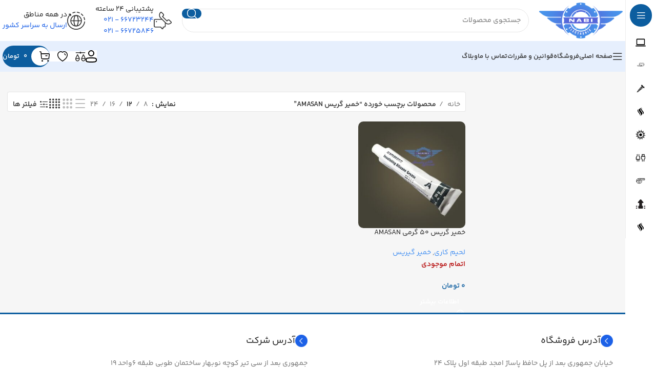

--- FILE ---
content_type: text/html; charset=UTF-8
request_url: https://nabielectronic.com/product-tag/%D8%AE%D9%85%DB%8C%D8%B1-%DA%AF%D8%B1%DB%8C%D8%B3-amasan/
body_size: 44616
content:
<!DOCTYPE html>
<html dir="rtl" lang="fa-IR">
<head>
	<meta charset="UTF-8">
	<link rel="profile" href="https://gmpg.org/xfn/11">
	<link rel="pingback" href="https://nabielectronic.com/xmlrpc.php">
    <link rel="stylesheet" href="https://nabielectronic.com/wp-content/themes/nabielectronic-child/rtl.css" type="text/css" media="screen" />
	<meta name='robots' content='index, follow, max-image-preview:large, max-snippet:-1, max-video-preview:-1' />

	<!-- This site is optimized with the Yoast SEO Premium plugin v23.8 (Yoast SEO v23.8) - https://yoast.com/wordpress/plugins/seo/ -->
	<title>خمیر گریس AMASAN Archives - نبی الکترونیک، سیم لحیم، سرسیم آلات، ابزار آلات</title>
	<link rel="canonical" href="https://nabielectronic.com/product-tag/خمیر-گریس-amasan/" />
	<meta property="og:locale" content="fa_IR" />
	<meta property="og:type" content="article" />
	<meta property="og:title" content="خمیر گریس AMASAN Archives" />
	<meta property="og:url" content="https://nabielectronic.com/product-tag/خمیر-گریس-amasan/" />
	<meta property="og:site_name" content="نبی الکترونیک، سیم لحیم، سرسیم آلات، ابزار آلات" />
	<meta property="og:image" content="https://nabielectronic.com/wp-content/uploads/2022/01/Logo-1-400x172-1.png" />
	<meta property="og:image:width" content="400" />
	<meta property="og:image:height" content="172" />
	<meta property="og:image:type" content="image/png" />
	<meta name="twitter:card" content="summary_large_image" />
	<script type="application/ld+json" class="yoast-schema-graph">{"@context":"https://schema.org","@graph":[{"@type":"CollectionPage","@id":"https://nabielectronic.com/product-tag/%d8%ae%d9%85%db%8c%d8%b1-%da%af%d8%b1%db%8c%d8%b3-amasan/","url":"https://nabielectronic.com/product-tag/%d8%ae%d9%85%db%8c%d8%b1-%da%af%d8%b1%db%8c%d8%b3-amasan/","name":"خمیر گریس AMASAN Archives - نبی الکترونیک، سیم لحیم، سرسیم آلات، ابزار آلات","isPartOf":{"@id":"https://nabielectronic.com/#website"},"primaryImageOfPage":{"@id":"https://nabielectronic.com/product-tag/%d8%ae%d9%85%db%8c%d8%b1-%da%af%d8%b1%db%8c%d8%b3-amasan/#primaryimage"},"image":{"@id":"https://nabielectronic.com/product-tag/%d8%ae%d9%85%db%8c%d8%b1-%da%af%d8%b1%db%8c%d8%b3-amasan/#primaryimage"},"thumbnailUrl":"https://nabielectronic.com/wp-content/uploads/2022/05/Grease50gr-1000x1000-.jpg","breadcrumb":{"@id":"https://nabielectronic.com/product-tag/%d8%ae%d9%85%db%8c%d8%b1-%da%af%d8%b1%db%8c%d8%b3-amasan/#breadcrumb"},"inLanguage":"fa-IR"},{"@type":"ImageObject","inLanguage":"fa-IR","@id":"https://nabielectronic.com/product-tag/%d8%ae%d9%85%db%8c%d8%b1-%da%af%d8%b1%db%8c%d8%b3-amasan/#primaryimage","url":"https://nabielectronic.com/wp-content/uploads/2022/05/Grease50gr-1000x1000-.jpg","contentUrl":"https://nabielectronic.com/wp-content/uploads/2022/05/Grease50gr-1000x1000-.jpg","width":1000,"height":1000,"caption":"خمیر گریس 50 گرمی AMASAN"},{"@type":"BreadcrumbList","@id":"https://nabielectronic.com/product-tag/%d8%ae%d9%85%db%8c%d8%b1-%da%af%d8%b1%db%8c%d8%b3-amasan/#breadcrumb","itemListElement":[{"@type":"ListItem","position":1,"name":"خانه","item":"https://nabielectronic.com/"},{"@type":"ListItem","position":2,"name":"خمیر گریس AMASAN"}]},{"@type":"WebSite","@id":"https://nabielectronic.com/#website","url":"https://nabielectronic.com/","name":"نبی الکترونیک، سیم لحیم، سرسیم آلات، ابزار آلات","description":"نبی الکترونیک، سیم لحیم، سرسیم آلات، ابزار آلات","publisher":{"@id":"https://nabielectronic.com/#organization"},"alternateName":"نبی الکترونیک| فروش تجهیزات الکترونیک","potentialAction":[{"@type":"SearchAction","target":{"@type":"EntryPoint","urlTemplate":"https://nabielectronic.com/?s={search_term_string}"},"query-input":{"@type":"PropertyValueSpecification","valueRequired":true,"valueName":"search_term_string"}}],"inLanguage":"fa-IR"},{"@type":"Organization","@id":"https://nabielectronic.com/#organization","name":"نبی الکترونیک","alternateName":"Nabielectronic","url":"https://nabielectronic.com/","logo":{"@type":"ImageObject","inLanguage":"fa-IR","@id":"https://nabielectronic.com/#/schema/logo/image/","url":"https://nabielectronic.com/wp-content/uploads/2022/01/Logo-1-400x172-1.png","contentUrl":"https://nabielectronic.com/wp-content/uploads/2022/01/Logo-1-400x172-1.png","width":400,"height":172,"caption":"نبی الکترونیک"},"image":{"@id":"https://nabielectronic.com/#/schema/logo/image/"}}]}</script>
	<!-- / Yoast SEO Premium plugin. -->


<link rel='dns-prefetch' href='//unpkg.com' />
                <style>
                    html[dir="rtl"] .dig-custom-field .dig_opt_mult_con .dig_input_wrapper::before {
                        right: -20px !important;
                        left: unset !important;
                    }

                    .dig_captcha {
                        left: auto !important;
                        right: 0 !important;
                    }

                    html[dir=rtl] .dig_captcha {
                        left: 0 !important;
                        right: auto !important;
                    }

                    .dig-mobmail,
                    .mobile_field {
                        direction: ltr;
                        text-align: left;
                    }

                    .mobile_field:placeholder-shown,
                    .dig-mobmail:placeholder-shown {
                        direction: rtl;
                        text-align: right;
                    }

                    input.countrycode,
                    .dig_pgmdl_2 .minput .countrycodecontainer input.countrycode {
                        padding: 0 !important;
                    }

                    body .dig-cont-close {
                        z-index: 9;
                    }

                    body .dig-cont-close > span {
                        font-family: "Tahoma", serif !important;
                        position: absolute !important;
                    }

                </style>
				    <style>
        .dig_popmessage_contents {
            flex-direction: row-reverse !important;
        }

        html[dir=rtl] .dig_lasele {
            right: 5px !important;
            left: auto !important;
        }

        .digits-form_countrycode .digits-field-country_flag {
            left: 37px !important;
        }

        .digits-form_countrycode {
            left: 7px !important;
        }

        .digits-form_button_ic {
            margin-right: 4px !important;
        }

        .digits_site_footer_box {
            display: none !important;
        }

        #digits_protected > div.digits-form_page.digits-auto-theme > div > div:nth-child(2) > div > div {
            display: none !important;
        }

        #digits_protected > div.digits_popup_wrapper.dig-box > div > div > div:nth-child(3) {
            display: none !important;
        }

        .mobile_field:placeholder-shown, .dig-mobmail:placeholder-shown {
            direction: rtl;
            text-align: left;
        }

        .digits-form_button, .digits-form_button[type=submit] {
            flex-direction: row-reverse !important;
        }

        .digits-form_container {
            text-align: right !important;
        }

        .digits_ui > div > div > div:nth-child(2) {
            display: none !important;
        }


        .digits-field-country_flag {
            display: none;
        }

        .digits-form_container > div > div:nth-child(3) {
            display: none !important;
        }

        .digits-form_container > div:nth-child(3) {
            display: none !important;
        }
    </style>
	<style id='wp-img-auto-sizes-contain-inline-css' type='text/css'>
img:is([sizes=auto i],[sizes^="auto," i]){contain-intrinsic-size:3000px 1500px}
/*# sourceURL=wp-img-auto-sizes-contain-inline-css */
</style>
<link rel='stylesheet' id='bootstrap-css' href='https://nabielectronic.com/wp-content/themes/nabielectronic/css/bootstrap-light.min.css?ver=7.6' type='text/css' media='all' />
<link rel='stylesheet' id='woodmart-style-css' href='https://nabielectronic.com/wp-content/themes/nabielectronic/css/parts/base-rtl.min.css?ver=7.6' type='text/css' media='all' />
<link rel='stylesheet' id='wd-widget-price-filter-css' href='https://nabielectronic.com/wp-content/themes/nabielectronic/css/parts/woo-widget-price-filter.min.css?ver=7.6' type='text/css' media='all' />
<link rel='stylesheet' id='bdt-uikit-css' href='https://nabielectronic.com/wp-content/plugins/bdthemes-element-pack/assets/css/bdt-uikit.rtl.css?ver=3.15.1' type='text/css' media='all' />
<link rel='stylesheet' id='ep-helper-css' href='https://nabielectronic.com/wp-content/plugins/bdthemes-element-pack/assets/css/ep-helper.rtl.css?ver=7.3.1' type='text/css' media='all' />
<link rel='stylesheet' id='wp-block-library-rtl-css' href='https://nabielectronic.com/wp-includes/css/dist/block-library/style-rtl.min.css?ver=6.9' type='text/css' media='all' />
<link rel='stylesheet' id='wc-blocks-style-rtl-css' href='https://nabielectronic.com/wp-content/plugins/woocommerce/assets/client/blocks/wc-blocks-rtl.css?ver=wc-10.3.7' type='text/css' media='all' />
<style id='global-styles-inline-css' type='text/css'>
:root{--wp--preset--aspect-ratio--square: 1;--wp--preset--aspect-ratio--4-3: 4/3;--wp--preset--aspect-ratio--3-4: 3/4;--wp--preset--aspect-ratio--3-2: 3/2;--wp--preset--aspect-ratio--2-3: 2/3;--wp--preset--aspect-ratio--16-9: 16/9;--wp--preset--aspect-ratio--9-16: 9/16;--wp--preset--color--black: #000000;--wp--preset--color--cyan-bluish-gray: #abb8c3;--wp--preset--color--white: #ffffff;--wp--preset--color--pale-pink: #f78da7;--wp--preset--color--vivid-red: #cf2e2e;--wp--preset--color--luminous-vivid-orange: #ff6900;--wp--preset--color--luminous-vivid-amber: #fcb900;--wp--preset--color--light-green-cyan: #7bdcb5;--wp--preset--color--vivid-green-cyan: #00d084;--wp--preset--color--pale-cyan-blue: #8ed1fc;--wp--preset--color--vivid-cyan-blue: #0693e3;--wp--preset--color--vivid-purple: #9b51e0;--wp--preset--gradient--vivid-cyan-blue-to-vivid-purple: linear-gradient(135deg,rgb(6,147,227) 0%,rgb(155,81,224) 100%);--wp--preset--gradient--light-green-cyan-to-vivid-green-cyan: linear-gradient(135deg,rgb(122,220,180) 0%,rgb(0,208,130) 100%);--wp--preset--gradient--luminous-vivid-amber-to-luminous-vivid-orange: linear-gradient(135deg,rgb(252,185,0) 0%,rgb(255,105,0) 100%);--wp--preset--gradient--luminous-vivid-orange-to-vivid-red: linear-gradient(135deg,rgb(255,105,0) 0%,rgb(207,46,46) 100%);--wp--preset--gradient--very-light-gray-to-cyan-bluish-gray: linear-gradient(135deg,rgb(238,238,238) 0%,rgb(169,184,195) 100%);--wp--preset--gradient--cool-to-warm-spectrum: linear-gradient(135deg,rgb(74,234,220) 0%,rgb(151,120,209) 20%,rgb(207,42,186) 40%,rgb(238,44,130) 60%,rgb(251,105,98) 80%,rgb(254,248,76) 100%);--wp--preset--gradient--blush-light-purple: linear-gradient(135deg,rgb(255,206,236) 0%,rgb(152,150,240) 100%);--wp--preset--gradient--blush-bordeaux: linear-gradient(135deg,rgb(254,205,165) 0%,rgb(254,45,45) 50%,rgb(107,0,62) 100%);--wp--preset--gradient--luminous-dusk: linear-gradient(135deg,rgb(255,203,112) 0%,rgb(199,81,192) 50%,rgb(65,88,208) 100%);--wp--preset--gradient--pale-ocean: linear-gradient(135deg,rgb(255,245,203) 0%,rgb(182,227,212) 50%,rgb(51,167,181) 100%);--wp--preset--gradient--electric-grass: linear-gradient(135deg,rgb(202,248,128) 0%,rgb(113,206,126) 100%);--wp--preset--gradient--midnight: linear-gradient(135deg,rgb(2,3,129) 0%,rgb(40,116,252) 100%);--wp--preset--font-size--small: 13px;--wp--preset--font-size--medium: 20px;--wp--preset--font-size--large: 36px;--wp--preset--font-size--x-large: 42px;--wp--preset--spacing--20: 0.44rem;--wp--preset--spacing--30: 0.67rem;--wp--preset--spacing--40: 1rem;--wp--preset--spacing--50: 1.5rem;--wp--preset--spacing--60: 2.25rem;--wp--preset--spacing--70: 3.38rem;--wp--preset--spacing--80: 5.06rem;--wp--preset--shadow--natural: 6px 6px 9px rgba(0, 0, 0, 0.2);--wp--preset--shadow--deep: 12px 12px 50px rgba(0, 0, 0, 0.4);--wp--preset--shadow--sharp: 6px 6px 0px rgba(0, 0, 0, 0.2);--wp--preset--shadow--outlined: 6px 6px 0px -3px rgb(255, 255, 255), 6px 6px rgb(0, 0, 0);--wp--preset--shadow--crisp: 6px 6px 0px rgb(0, 0, 0);}:where(.is-layout-flex){gap: 0.5em;}:where(.is-layout-grid){gap: 0.5em;}body .is-layout-flex{display: flex;}.is-layout-flex{flex-wrap: wrap;align-items: center;}.is-layout-flex > :is(*, div){margin: 0;}body .is-layout-grid{display: grid;}.is-layout-grid > :is(*, div){margin: 0;}:where(.wp-block-columns.is-layout-flex){gap: 2em;}:where(.wp-block-columns.is-layout-grid){gap: 2em;}:where(.wp-block-post-template.is-layout-flex){gap: 1.25em;}:where(.wp-block-post-template.is-layout-grid){gap: 1.25em;}.has-black-color{color: var(--wp--preset--color--black) !important;}.has-cyan-bluish-gray-color{color: var(--wp--preset--color--cyan-bluish-gray) !important;}.has-white-color{color: var(--wp--preset--color--white) !important;}.has-pale-pink-color{color: var(--wp--preset--color--pale-pink) !important;}.has-vivid-red-color{color: var(--wp--preset--color--vivid-red) !important;}.has-luminous-vivid-orange-color{color: var(--wp--preset--color--luminous-vivid-orange) !important;}.has-luminous-vivid-amber-color{color: var(--wp--preset--color--luminous-vivid-amber) !important;}.has-light-green-cyan-color{color: var(--wp--preset--color--light-green-cyan) !important;}.has-vivid-green-cyan-color{color: var(--wp--preset--color--vivid-green-cyan) !important;}.has-pale-cyan-blue-color{color: var(--wp--preset--color--pale-cyan-blue) !important;}.has-vivid-cyan-blue-color{color: var(--wp--preset--color--vivid-cyan-blue) !important;}.has-vivid-purple-color{color: var(--wp--preset--color--vivid-purple) !important;}.has-black-background-color{background-color: var(--wp--preset--color--black) !important;}.has-cyan-bluish-gray-background-color{background-color: var(--wp--preset--color--cyan-bluish-gray) !important;}.has-white-background-color{background-color: var(--wp--preset--color--white) !important;}.has-pale-pink-background-color{background-color: var(--wp--preset--color--pale-pink) !important;}.has-vivid-red-background-color{background-color: var(--wp--preset--color--vivid-red) !important;}.has-luminous-vivid-orange-background-color{background-color: var(--wp--preset--color--luminous-vivid-orange) !important;}.has-luminous-vivid-amber-background-color{background-color: var(--wp--preset--color--luminous-vivid-amber) !important;}.has-light-green-cyan-background-color{background-color: var(--wp--preset--color--light-green-cyan) !important;}.has-vivid-green-cyan-background-color{background-color: var(--wp--preset--color--vivid-green-cyan) !important;}.has-pale-cyan-blue-background-color{background-color: var(--wp--preset--color--pale-cyan-blue) !important;}.has-vivid-cyan-blue-background-color{background-color: var(--wp--preset--color--vivid-cyan-blue) !important;}.has-vivid-purple-background-color{background-color: var(--wp--preset--color--vivid-purple) !important;}.has-black-border-color{border-color: var(--wp--preset--color--black) !important;}.has-cyan-bluish-gray-border-color{border-color: var(--wp--preset--color--cyan-bluish-gray) !important;}.has-white-border-color{border-color: var(--wp--preset--color--white) !important;}.has-pale-pink-border-color{border-color: var(--wp--preset--color--pale-pink) !important;}.has-vivid-red-border-color{border-color: var(--wp--preset--color--vivid-red) !important;}.has-luminous-vivid-orange-border-color{border-color: var(--wp--preset--color--luminous-vivid-orange) !important;}.has-luminous-vivid-amber-border-color{border-color: var(--wp--preset--color--luminous-vivid-amber) !important;}.has-light-green-cyan-border-color{border-color: var(--wp--preset--color--light-green-cyan) !important;}.has-vivid-green-cyan-border-color{border-color: var(--wp--preset--color--vivid-green-cyan) !important;}.has-pale-cyan-blue-border-color{border-color: var(--wp--preset--color--pale-cyan-blue) !important;}.has-vivid-cyan-blue-border-color{border-color: var(--wp--preset--color--vivid-cyan-blue) !important;}.has-vivid-purple-border-color{border-color: var(--wp--preset--color--vivid-purple) !important;}.has-vivid-cyan-blue-to-vivid-purple-gradient-background{background: var(--wp--preset--gradient--vivid-cyan-blue-to-vivid-purple) !important;}.has-light-green-cyan-to-vivid-green-cyan-gradient-background{background: var(--wp--preset--gradient--light-green-cyan-to-vivid-green-cyan) !important;}.has-luminous-vivid-amber-to-luminous-vivid-orange-gradient-background{background: var(--wp--preset--gradient--luminous-vivid-amber-to-luminous-vivid-orange) !important;}.has-luminous-vivid-orange-to-vivid-red-gradient-background{background: var(--wp--preset--gradient--luminous-vivid-orange-to-vivid-red) !important;}.has-very-light-gray-to-cyan-bluish-gray-gradient-background{background: var(--wp--preset--gradient--very-light-gray-to-cyan-bluish-gray) !important;}.has-cool-to-warm-spectrum-gradient-background{background: var(--wp--preset--gradient--cool-to-warm-spectrum) !important;}.has-blush-light-purple-gradient-background{background: var(--wp--preset--gradient--blush-light-purple) !important;}.has-blush-bordeaux-gradient-background{background: var(--wp--preset--gradient--blush-bordeaux) !important;}.has-luminous-dusk-gradient-background{background: var(--wp--preset--gradient--luminous-dusk) !important;}.has-pale-ocean-gradient-background{background: var(--wp--preset--gradient--pale-ocean) !important;}.has-electric-grass-gradient-background{background: var(--wp--preset--gradient--electric-grass) !important;}.has-midnight-gradient-background{background: var(--wp--preset--gradient--midnight) !important;}.has-small-font-size{font-size: var(--wp--preset--font-size--small) !important;}.has-medium-font-size{font-size: var(--wp--preset--font-size--medium) !important;}.has-large-font-size{font-size: var(--wp--preset--font-size--large) !important;}.has-x-large-font-size{font-size: var(--wp--preset--font-size--x-large) !important;}
/*# sourceURL=global-styles-inline-css */
</style>

<style id='classic-theme-styles-inline-css' type='text/css'>
/*! This file is auto-generated */
.wp-block-button__link{color:#fff;background-color:#32373c;border-radius:9999px;box-shadow:none;text-decoration:none;padding:calc(.667em + 2px) calc(1.333em + 2px);font-size:1.125em}.wp-block-file__button{background:#32373c;color:#fff;text-decoration:none}
/*# sourceURL=/wp-includes/css/classic-themes.min.css */
</style>
<link rel='stylesheet' id='digits-login-style-css' href='https://nabielectronic.com/wp-content/plugins/digits/assets/css/login.min.css?ver=8.3.1.3' type='text/css' media='all' />
<link rel='stylesheet' id='digits-style-css' href='https://nabielectronic.com/wp-content/plugins/digits/assets/css/main.min.css?ver=8.3.1.3' type='text/css' media='all' />
<style id='digits-style-inline-css' type='text/css'>

                #woocommerce-order-data .address p:nth-child(3) a,.woocommerce-customer-details--phone{
                    text-align:right;
                    }
/*# sourceURL=digits-style-inline-css */
</style>
<link rel='stylesheet' id='sr7css-css' href='//nabielectronic.com/wp-content/plugins/revslider/public/css/sr7.css?ver=6.7.21' type='text/css' media='all' />
<style id='woocommerce-inline-inline-css' type='text/css'>
.woocommerce form .form-row .required { visibility: visible; }
/*# sourceURL=woocommerce-inline-inline-css */
</style>
<link rel='stylesheet' id='brands-styles-css' href='https://nabielectronic.com/wp-content/plugins/woocommerce/assets/css/brands.css?ver=10.3.7' type='text/css' media='all' />
<link rel='stylesheet' id='wpsh-style-css' href='https://nabielectronic.com/wp-content/plugins/wp-shamsi/assets/css/wpsh_custom.css?ver=4.3.3' type='text/css' media='all' />
<link rel='stylesheet' id='child-style-css' href='https://nabielectronic.com/wp-content/themes/nabielectronic-child/style.css?ver=7.6' type='text/css' media='all' />
<link rel='stylesheet' id='elementor-frontend-css' href='https://nabielectronic.com/wp-content/uploads/elementor/css/custom-frontend-rtl.min.css?ver=1731492786' type='text/css' media='all' />
<link rel='stylesheet' id='swiper-css' href='https://nabielectronic.com/wp-content/plugins/elementor/assets/lib/swiper/v8/css/swiper.min.css?ver=8.4.5' type='text/css' media='all' />
<link rel='stylesheet' id='e-swiper-css' href='https://nabielectronic.com/wp-content/plugins/elementor/assets/css/conditionals/e-swiper.min.css?ver=3.25.5' type='text/css' media='all' />
<link rel='stylesheet' id='elementor-post-11-css' href='https://nabielectronic.com/wp-content/uploads/elementor/css/post-11.css?ver=1731492787' type='text/css' media='all' />
<link rel='stylesheet' id='powerpack-frontend-css' href='https://nabielectronic.com/wp-content/plugins/powerpack-elements/assets/css/min/frontend-rtl.min.css?ver=2.8.1' type='text/css' media='all' />
<link rel='stylesheet' id='e-popup-style-css' href='https://nabielectronic.com/wp-content/plugins/elementor-pro/assets/css/conditionals/popup.min.css?ver=3.25.2' type='text/css' media='all' />
<link rel='stylesheet' id='wd-widget-wd-recent-posts-css' href='https://nabielectronic.com/wp-content/themes/nabielectronic/css/parts/widget-wd-recent-posts.min.css?ver=7.6' type='text/css' media='all' />
<link rel='stylesheet' id='wd-widget-nav-css' href='https://nabielectronic.com/wp-content/themes/nabielectronic/css/parts/widget-nav.min.css?ver=7.6' type='text/css' media='all' />
<link rel='stylesheet' id='wd-widget-wd-layered-nav-css' href='https://nabielectronic.com/wp-content/themes/nabielectronic/css/parts/woo-widget-wd-layered-nav.min.css?ver=7.6' type='text/css' media='all' />
<link rel='stylesheet' id='wd-woo-mod-swatches-base-css' href='https://nabielectronic.com/wp-content/themes/nabielectronic/css/parts/woo-mod-swatches-base.min.css?ver=7.6' type='text/css' media='all' />
<link rel='stylesheet' id='wd-woo-mod-swatches-filter-css' href='https://nabielectronic.com/wp-content/themes/nabielectronic/css/parts/woo-mod-swatches-filter.min.css?ver=7.6' type='text/css' media='all' />
<link rel='stylesheet' id='wd-widget-active-filters-css' href='https://nabielectronic.com/wp-content/themes/nabielectronic/css/parts/woo-widget-active-filters.min.css?ver=7.6' type='text/css' media='all' />
<link rel='stylesheet' id='wd-widget-slider-price-filter-css' href='https://nabielectronic.com/wp-content/themes/nabielectronic/css/parts/woo-widget-slider-price-filter.min.css?ver=7.6' type='text/css' media='all' />
<link rel='stylesheet' id='wd-widget-woo-other-css' href='https://nabielectronic.com/wp-content/themes/nabielectronic/css/parts/woo-widget-other.min.css?ver=7.6' type='text/css' media='all' />
<link rel='stylesheet' id='wd-wp-gutenberg-css' href='https://nabielectronic.com/wp-content/themes/nabielectronic/css/parts/wp-gutenberg-rtl.min.css?ver=7.6' type='text/css' media='all' />
<link rel='stylesheet' id='wd-wpcf7-css' href='https://nabielectronic.com/wp-content/themes/nabielectronic/css/parts/int-wpcf7.min.css?ver=7.6' type='text/css' media='all' />
<link rel='stylesheet' id='wd-revolution-slider-css' href='https://nabielectronic.com/wp-content/themes/nabielectronic/css/parts/int-rev-slider.min.css?ver=7.6' type='text/css' media='all' />
<link rel='stylesheet' id='wd-elementor-base-css' href='https://nabielectronic.com/wp-content/themes/nabielectronic/css/parts/int-elem-base-rtl.min.css?ver=7.6' type='text/css' media='all' />
<link rel='stylesheet' id='wd-elementor-pro-base-css' href='https://nabielectronic.com/wp-content/themes/nabielectronic/css/parts/int-elementor-pro-rtl.min.css?ver=7.6' type='text/css' media='all' />
<link rel='stylesheet' id='wd-woocommerce-base-css' href='https://nabielectronic.com/wp-content/themes/nabielectronic/css/parts/woocommerce-base-rtl.min.css?ver=7.6' type='text/css' media='all' />
<link rel='stylesheet' id='wd-mod-star-rating-css' href='https://nabielectronic.com/wp-content/themes/nabielectronic/css/parts/mod-star-rating.min.css?ver=7.6' type='text/css' media='all' />
<link rel='stylesheet' id='wd-woo-el-track-order-css' href='https://nabielectronic.com/wp-content/themes/nabielectronic/css/parts/woo-el-track-order.min.css?ver=7.6' type='text/css' media='all' />
<link rel='stylesheet' id='wd-woocommerce-block-notices-css' href='https://nabielectronic.com/wp-content/themes/nabielectronic/css/parts/woo-mod-block-notices-rtl.min.css?ver=7.6' type='text/css' media='all' />
<link rel='stylesheet' id='wd-woo-gutenberg-css' href='https://nabielectronic.com/wp-content/themes/nabielectronic/css/parts/woo-gutenberg-rtl.min.css?ver=7.6' type='text/css' media='all' />
<link rel='stylesheet' id='wd-widget-collapse-css' href='https://nabielectronic.com/wp-content/themes/nabielectronic/css/parts/opt-widget-collapse.min.css?ver=7.6' type='text/css' media='all' />
<link rel='stylesheet' id='wd-woo-shop-predefined-css' href='https://nabielectronic.com/wp-content/themes/nabielectronic/css/parts/woo-shop-predefined.min.css?ver=7.6' type='text/css' media='all' />
<link rel='stylesheet' id='wd-shop-title-categories-css' href='https://nabielectronic.com/wp-content/themes/nabielectronic/css/parts/woo-categories-loop-nav.min.css?ver=7.6' type='text/css' media='all' />
<link rel='stylesheet' id='wd-woo-categories-loop-nav-mobile-accordion-css' href='https://nabielectronic.com/wp-content/themes/nabielectronic/css/parts/woo-categories-loop-nav-mobile-accordion.min.css?ver=7.6' type='text/css' media='all' />
<link rel='stylesheet' id='wd-woo-shop-el-products-per-page-css' href='https://nabielectronic.com/wp-content/themes/nabielectronic/css/parts/woo-shop-el-products-per-page.min.css?ver=7.6' type='text/css' media='all' />
<link rel='stylesheet' id='wd-woo-shop-page-title-css' href='https://nabielectronic.com/wp-content/themes/nabielectronic/css/parts/woo-shop-page-title-rtl.min.css?ver=7.6' type='text/css' media='all' />
<link rel='stylesheet' id='wd-woo-mod-shop-loop-head-css' href='https://nabielectronic.com/wp-content/themes/nabielectronic/css/parts/woo-mod-shop-loop-head-rtl.min.css?ver=7.6' type='text/css' media='all' />
<link rel='stylesheet' id='wd-woo-shop-el-products-view-css' href='https://nabielectronic.com/wp-content/themes/nabielectronic/css/parts/woo-shop-el-products-view.min.css?ver=7.6' type='text/css' media='all' />
<link rel='stylesheet' id='wd-woo-opt-hide-larger-price-css' href='https://nabielectronic.com/wp-content/themes/nabielectronic/css/parts/woo-opt-hide-larger-price.min.css?ver=7.6' type='text/css' media='all' />
<link rel='stylesheet' id='wd-woo-mod-shop-attributes-css' href='https://nabielectronic.com/wp-content/themes/nabielectronic/css/parts/woo-mod-shop-attributes.min.css?ver=7.6' type='text/css' media='all' />
<link rel='stylesheet' id='wd-mod-nav-vertical-css' href='https://nabielectronic.com/wp-content/themes/nabielectronic/css/parts/mod-nav-vertical-rtl.min.css?ver=7.6' type='text/css' media='all' />
<link rel='stylesheet' id='wd-sticky-nav-css' href='https://nabielectronic.com/wp-content/themes/nabielectronic/css/parts/opt-sticky-nav-rtl.min.css?ver=7.6' type='text/css' media='all' />
<link rel='stylesheet' id='wd-dropdown-full-height-css' href='https://nabielectronic.com/wp-content/themes/nabielectronic/css/parts/mod-dropdown-full-height.min.css?ver=7.6' type='text/css' media='all' />
<link rel='stylesheet' id='wd-header-mod-content-calc-css' href='https://nabielectronic.com/wp-content/themes/nabielectronic/css/parts/header-mod-content-calc.min.css?ver=7.6' type='text/css' media='all' />
<link rel='stylesheet' id='wd-banner-css' href='https://nabielectronic.com/wp-content/themes/nabielectronic/css/parts/el-banner.min.css?ver=7.6' type='text/css' media='all' />
<link rel='stylesheet' id='wd-banner-style-mask-and-shadow-css' href='https://nabielectronic.com/wp-content/themes/nabielectronic/css/parts/el-banner-style-mask-and-shadow.min.css?ver=7.6' type='text/css' media='all' />
<link rel='stylesheet' id='wd-banner-hover-zoom-css' href='https://nabielectronic.com/wp-content/themes/nabielectronic/css/parts/el-banner-hover-zoom.min.css?ver=7.6' type='text/css' media='all' />
<link rel='stylesheet' id='wd-header-base-css' href='https://nabielectronic.com/wp-content/themes/nabielectronic/css/parts/header-base-rtl.min.css?ver=7.6' type='text/css' media='all' />
<link rel='stylesheet' id='wd-mod-tools-css' href='https://nabielectronic.com/wp-content/themes/nabielectronic/css/parts/mod-tools.min.css?ver=7.6' type='text/css' media='all' />
<link rel='stylesheet' id='wd-header-search-css' href='https://nabielectronic.com/wp-content/themes/nabielectronic/css/parts/header-el-search-rtl.min.css?ver=7.6' type='text/css' media='all' />
<link rel='stylesheet' id='wd-header-search-form-css' href='https://nabielectronic.com/wp-content/themes/nabielectronic/css/parts/header-el-search-form-rtl.min.css?ver=7.6' type='text/css' media='all' />
<link rel='stylesheet' id='wd-wd-search-results-css' href='https://nabielectronic.com/wp-content/themes/nabielectronic/css/parts/wd-search-results-rtl.min.css?ver=7.6' type='text/css' media='all' />
<link rel='stylesheet' id='wd-wd-search-form-css' href='https://nabielectronic.com/wp-content/themes/nabielectronic/css/parts/wd-search-form-rtl.min.css?ver=7.6' type='text/css' media='all' />
<link rel='stylesheet' id='wd-header-elements-base-css' href='https://nabielectronic.com/wp-content/themes/nabielectronic/css/parts/header-el-base-rtl.min.css?ver=7.6' type='text/css' media='all' />
<link rel='stylesheet' id='wd-info-box-css' href='https://nabielectronic.com/wp-content/themes/nabielectronic/css/parts/el-info-box-rtl.min.css?ver=7.6' type='text/css' media='all' />
<link rel='stylesheet' id='wd-header-mobile-nav-dropdown-css' href='https://nabielectronic.com/wp-content/themes/nabielectronic/css/parts/header-el-mobile-nav-dropdown.min.css?ver=7.6' type='text/css' media='all' />
<link rel='stylesheet' id='wd-woo-mod-login-form-css' href='https://nabielectronic.com/wp-content/themes/nabielectronic/css/parts/woo-mod-login-form.min.css?ver=7.6' type='text/css' media='all' />
<link rel='stylesheet' id='wd-header-my-account-css' href='https://nabielectronic.com/wp-content/themes/nabielectronic/css/parts/header-el-my-account-rtl.min.css?ver=7.6' type='text/css' media='all' />
<link rel='stylesheet' id='wd-mod-tools-design-8-css' href='https://nabielectronic.com/wp-content/themes/nabielectronic/css/parts/mod-tools-design-8.min.css?ver=7.6' type='text/css' media='all' />
<link rel='stylesheet' id='wd-header-cart-side-css' href='https://nabielectronic.com/wp-content/themes/nabielectronic/css/parts/header-el-cart-side.min.css?ver=7.6' type='text/css' media='all' />
<link rel='stylesheet' id='wd-woo-mod-quantity-css' href='https://nabielectronic.com/wp-content/themes/nabielectronic/css/parts/woo-mod-quantity.min.css?ver=7.6' type='text/css' media='all' />
<link rel='stylesheet' id='wd-header-cart-css' href='https://nabielectronic.com/wp-content/themes/nabielectronic/css/parts/header-el-cart-rtl.min.css?ver=7.6' type='text/css' media='all' />
<link rel='stylesheet' id='wd-widget-shopping-cart-css' href='https://nabielectronic.com/wp-content/themes/nabielectronic/css/parts/woo-widget-shopping-cart-rtl.min.css?ver=7.6' type='text/css' media='all' />
<link rel='stylesheet' id='wd-widget-product-list-css' href='https://nabielectronic.com/wp-content/themes/nabielectronic/css/parts/woo-widget-product-list-rtl.min.css?ver=7.6' type='text/css' media='all' />
<link rel='stylesheet' id='wd-off-canvas-sidebar-css' href='https://nabielectronic.com/wp-content/themes/nabielectronic/css/parts/opt-off-canvas-sidebar-rtl.min.css?ver=7.6' type='text/css' media='all' />
<link rel='stylesheet' id='wd-woo-mod-swatches-style-1-css' href='https://nabielectronic.com/wp-content/themes/nabielectronic/css/parts/woo-mod-swatches-style-1.min.css?ver=7.6' type='text/css' media='all' />
<link rel='stylesheet' id='wd-shop-filter-area-css' href='https://nabielectronic.com/wp-content/themes/nabielectronic/css/parts/woo-shop-el-filters-area.min.css?ver=7.6' type='text/css' media='all' />
<link rel='stylesheet' id='wd-woo-shop-el-order-by-css' href='https://nabielectronic.com/wp-content/themes/nabielectronic/css/parts/woo-shop-el-order-by-rtl.min.css?ver=7.6' type='text/css' media='all' />
<link rel='stylesheet' id='wd-woo-opt-title-limit-css' href='https://nabielectronic.com/wp-content/themes/nabielectronic/css/parts/woo-opt-title-limit.min.css?ver=7.6' type='text/css' media='all' />
<link rel='stylesheet' id='wd-product-loop-css' href='https://nabielectronic.com/wp-content/themes/nabielectronic/css/parts/woo-product-loop-rtl.min.css?ver=7.6' type='text/css' media='all' />
<link rel='stylesheet' id='wd-product-loop-fw-button-css' href='https://nabielectronic.com/wp-content/themes/nabielectronic/css/parts/woo-prod-loop-fw-button.min.css?ver=7.6' type='text/css' media='all' />
<link rel='stylesheet' id='wd-woo-mod-add-btn-replace-css' href='https://nabielectronic.com/wp-content/themes/nabielectronic/css/parts/woo-mod-add-btn-replace.min.css?ver=7.6' type='text/css' media='all' />
<link rel='stylesheet' id='wd-mod-more-description-css' href='https://nabielectronic.com/wp-content/themes/nabielectronic/css/parts/mod-more-description.min.css?ver=7.6' type='text/css' media='all' />
<link rel='stylesheet' id='wd-woo-categories-loop-css' href='https://nabielectronic.com/wp-content/themes/nabielectronic/css/parts/woo-categories-loop.min.css?ver=7.6' type='text/css' media='all' />
<link rel='stylesheet' id='wd-categories-loop-css' href='https://nabielectronic.com/wp-content/themes/nabielectronic/css/parts/woo-categories-loop-old.min.css?ver=7.6' type='text/css' media='all' />
<link rel='stylesheet' id='wd-woo-opt-stretch-cont-css' href='https://nabielectronic.com/wp-content/themes/nabielectronic/css/parts/woo-opt-stretch-cont.min.css?ver=7.6' type='text/css' media='all' />
<link rel='stylesheet' id='wd-woo-opt-products-bg-css' href='https://nabielectronic.com/wp-content/themes/nabielectronic/css/parts/woo-opt-products-bg.min.css?ver=7.6' type='text/css' media='all' />
<link rel='stylesheet' id='wd-sticky-loader-css' href='https://nabielectronic.com/wp-content/themes/nabielectronic/css/parts/mod-sticky-loader.min.css?ver=7.6' type='text/css' media='all' />
<link rel='stylesheet' id='wd-mfp-popup-css' href='https://nabielectronic.com/wp-content/themes/nabielectronic/css/parts/lib-magnific-popup-rtl.min.css?ver=7.6' type='text/css' media='all' />
<link rel='stylesheet' id='wd-woo-mod-stock-status-css' href='https://nabielectronic.com/wp-content/themes/nabielectronic/css/parts/woo-mod-stock-status.min.css?ver=7.6' type='text/css' media='all' />
<link rel='stylesheet' id='wd-footer-base-css' href='https://nabielectronic.com/wp-content/themes/nabielectronic/css/parts/footer-base-rtl.min.css?ver=7.6' type='text/css' media='all' />
<link rel='stylesheet' id='wd-text-block-css' href='https://nabielectronic.com/wp-content/themes/nabielectronic/css/parts/el-text-block.min.css?ver=7.6' type='text/css' media='all' />
<link rel='stylesheet' id='wd-section-title-css' href='https://nabielectronic.com/wp-content/themes/nabielectronic/css/parts/el-section-title-rtl.min.css?ver=7.6' type='text/css' media='all' />
<link rel='stylesheet' id='wd-scroll-top-css' href='https://nabielectronic.com/wp-content/themes/nabielectronic/css/parts/opt-scrolltotop-rtl.min.css?ver=7.6' type='text/css' media='all' />
<link rel='stylesheet' id='wd-header-my-account-sidebar-css' href='https://nabielectronic.com/wp-content/themes/nabielectronic/css/parts/header-el-my-account-sidebar.min.css?ver=7.6' type='text/css' media='all' />
<link rel='stylesheet' id='wd-bottom-toolbar-css' href='https://nabielectronic.com/wp-content/themes/nabielectronic/css/parts/opt-bottom-toolbar-rtl.min.css?ver=7.6' type='text/css' media='all' />
<link rel='stylesheet' id='wd-mod-sticky-sidebar-opener-css' href='https://nabielectronic.com/wp-content/themes/nabielectronic/css/parts/mod-sticky-sidebar-opener-rtl.min.css?ver=7.6' type='text/css' media='all' />
<link rel='stylesheet' id='abzarwp-fonts-all-css' href='https://nabielectronic.com/wp-content/plugins/digits/abzarwp/fonts/all/css/fonts.css?ver=6.9' type='text/css' media='all' />
<script type="text/javascript" src="//nabielectronic.com/wp-content/plugins/revslider/public/js/libs/tptools.js?ver=6.7.21" id="tp-tools-js" async="async" data-wp-strategy="async"></script>
<script type="text/javascript" src="//nabielectronic.com/wp-content/plugins/revslider/public/js/sr7.js?ver=6.7.21" id="sr7-js" async="async" data-wp-strategy="async"></script>
<script type="text/javascript" id="jquery-core-js-extra">
/* <![CDATA[ */
var pp = {"ajax_url":"https://nabielectronic.com/wp-admin/admin-ajax.php"};
var pp = {"ajax_url":"https://nabielectronic.com/wp-admin/admin-ajax.php"};
//# sourceURL=jquery-core-js-extra
/* ]]> */
</script>
<script type="text/javascript" src="https://nabielectronic.com/wp-includes/js/jquery/jquery.min.js?ver=3.7.1" id="jquery-core-js"></script>
<script type="text/javascript" src="https://nabielectronic.com/wp-includes/js/jquery/jquery-migrate.min.js?ver=3.4.1" id="jquery-migrate-js"></script>
<script type="text/javascript" src="https://nabielectronic.com/wp-content/plugins/woocommerce/assets/js/jquery-blockui/jquery.blockUI.min.js?ver=2.7.0-wc.10.3.7" id="wc-jquery-blockui-js" defer="defer" data-wp-strategy="defer"></script>
<script type="text/javascript" id="wc-add-to-cart-js-extra">
/* <![CDATA[ */
var wc_add_to_cart_params = {"ajax_url":"/wp-admin/admin-ajax.php","wc_ajax_url":"/?wc-ajax=%%endpoint%%","i18n_view_cart":"\u0645\u0634\u0627\u0647\u062f\u0647 \u0633\u0628\u062f \u062e\u0631\u06cc\u062f","cart_url":"https://nabielectronic.com/cart/","is_cart":"","cart_redirect_after_add":"no"};
//# sourceURL=wc-add-to-cart-js-extra
/* ]]> */
</script>
<script type="text/javascript" src="https://nabielectronic.com/wp-content/plugins/woocommerce/assets/js/frontend/add-to-cart.min.js?ver=10.3.7" id="wc-add-to-cart-js" defer="defer" data-wp-strategy="defer"></script>
<script type="text/javascript" src="https://nabielectronic.com/wp-content/plugins/woocommerce/assets/js/js-cookie/js.cookie.min.js?ver=2.1.4-wc.10.3.7" id="wc-js-cookie-js" defer="defer" data-wp-strategy="defer"></script>
<script type="text/javascript" id="woocommerce-js-extra">
/* <![CDATA[ */
var woocommerce_params = {"ajax_url":"/wp-admin/admin-ajax.php","wc_ajax_url":"/?wc-ajax=%%endpoint%%","i18n_password_show":"\u0646\u0645\u0627\u06cc\u0634 \u0631\u0645\u0632 \u0639\u0628\u0648\u0631","i18n_password_hide":"\u0645\u062e\u0641\u06cc\u200c\u0633\u0627\u0632\u06cc \u0631\u0645\u0632 \u0639\u0628\u0648\u0631"};
//# sourceURL=woocommerce-js-extra
/* ]]> */
</script>
<script type="text/javascript" src="https://nabielectronic.com/wp-content/plugins/woocommerce/assets/js/frontend/woocommerce.min.js?ver=10.3.7" id="woocommerce-js" defer="defer" data-wp-strategy="defer"></script>
<script type="text/javascript" src="https://nabielectronic.com/wp-content/themes/nabielectronic/js/libs/device.min.js?ver=7.6" id="wd-device-library-js"></script>
<script type="text/javascript" src="https://nabielectronic.com/wp-content/themes/nabielectronic/js/scripts/global/scrollBar.min.js?ver=7.6" id="wd-scrollbar-js"></script>
<link rel="https://api.w.org/" href="https://nabielectronic.com/wp-json/" /><link rel="alternate" title="JSON" type="application/json" href="https://nabielectronic.com/wp-json/wp/v2/product_tag/1634" /><link rel="EditURI" type="application/rsd+xml" title="RSD" href="https://nabielectronic.com/xmlrpc.php?rsd" />
<link rel="stylesheet" href="https://nabielectronic.com/wp-content/themes/nabielectronic-child/rtl.css" type="text/css" media="screen" /><meta name="generator" content="WordPress 6.9" />
<meta name="generator" content="WooCommerce 10.3.7" />
<meta name="theme-color" content="rgb(12,93,159)">					<meta name="viewport" content="width=device-width, initial-scale=1.0, maximum-scale=1.0, user-scalable=no">
										<noscript><style>.woocommerce-product-gallery{ opacity: 1 !important; }</style></noscript>
	<meta name="generator" content="Elementor 3.25.5; features: e_font_icon_svg, additional_custom_breakpoints, e_optimized_control_loading; settings: css_print_method-external, google_font-disabled, font_display-auto">
			<style>
				.e-con.e-parent:nth-of-type(n+4):not(.e-lazyloaded):not(.e-no-lazyload),
				.e-con.e-parent:nth-of-type(n+4):not(.e-lazyloaded):not(.e-no-lazyload) * {
					background-image: none !important;
				}
				@media screen and (max-height: 1024px) {
					.e-con.e-parent:nth-of-type(n+3):not(.e-lazyloaded):not(.e-no-lazyload),
					.e-con.e-parent:nth-of-type(n+3):not(.e-lazyloaded):not(.e-no-lazyload) * {
						background-image: none !important;
					}
				}
				@media screen and (max-height: 640px) {
					.e-con.e-parent:nth-of-type(n+2):not(.e-lazyloaded):not(.e-no-lazyload),
					.e-con.e-parent:nth-of-type(n+2):not(.e-lazyloaded):not(.e-no-lazyload) * {
						background-image: none !important;
					}
				}
			</style>
			<link rel="preconnect" href="https://fonts.googleapis.com">
<link rel="preconnect" href="https://fonts.gstatic.com/" crossorigin>
<meta name="generator" content="Powered by Slider Revolution 6.7.21 - responsive, Mobile-Friendly Slider Plugin for WordPress with comfortable drag and drop interface." />
        <style type="text/css">
            .digits_secure_modal_box, .digits_ui,
            .digits_secure_modal_box *, .digits_ui *,
            .digits_font, .dig_ma-box, .dig_ma-box input, .dig_ma-box input::placeholder, .dig_ma-box ::placeholder, .dig_ma-box label, .dig_ma-box button, .dig_ma-box select, .dig_ma-box * {
                font-family: 'Tahoma', sans-serif;
            }
        </style>
        <script>
	window._tpt			??= {};
	window.SR7			??= {};
	_tpt.R				??= {};
	_tpt.R.fonts		??= {};
	_tpt.R.fonts.customFonts??= {};
	SR7.devMode			=  false;
	SR7.F 				??= {};
	SR7.G				??= {};
	SR7.LIB				??= {};
	SR7.E				??= {};
	SR7.E.gAddons		??= {};
	SR7.E.php 			??= {};
	SR7.E.nonce			= '1947afce59';
	SR7.E.ajaxurl		= 'https://nabielectronic.com/wp-admin/admin-ajax.php';
	SR7.E.resturl		= 'https://nabielectronic.com/wp-json/';
	SR7.E.slug_path		= 'revslider/revslider.php';
	SR7.E.slug			= 'revslider';
	SR7.E.plugin_url	= 'https://nabielectronic.com/wp-content/plugins/revslider/';
	SR7.E.wp_plugin_url = 'https://nabielectronic.com/wp-content/plugins/';
	SR7.E.revision		= '6.7.21';
	SR7.E.fontBaseUrl	= '';
	SR7.G.breakPoints 	= [1240,1024,778,480];
	SR7.E.modules 		= ['module','page','slide','layer','draw','animate','srtools','canvas','defaults','carousel','navigation','media','modifiers','migration'];
	SR7.E.libs 			= ['WEBGL'];
	SR7.E.css 			= ['csslp','cssbtns','cssfilters','cssnav','cssmedia'];
	SR7.E.resources		= {};
	SR7.JSON			??= {};
/*! Slider Revolution 7.0 - Page Processor */
!function(){"use strict";window.SR7??={},window._tpt??={},SR7.version="Slider Revolution 6.7.16",_tpt.getWinDim=function(t){_tpt.screenHeightWithUrlBar??=window.innerHeight;let e=SR7.F?.modal?.visible&&SR7.M[SR7.F.module.getIdByAlias(SR7.F.modal.requested)];_tpt.scrollBar=window.innerWidth!==document.documentElement.clientWidth||e&&window.innerWidth!==e.c.module.clientWidth,_tpt.winW=window.innerWidth-(_tpt.scrollBar||"prepare"==t?_tpt.scrollBarW??_tpt.mesureScrollBar():0),_tpt.winH=window.innerHeight,_tpt.winWAll=document.documentElement.clientWidth},_tpt.getResponsiveLevel=function(t,e){SR7.M[e];return _tpt.closestGE(t,_tpt.winWAll)},_tpt.mesureScrollBar=function(){let t=document.createElement("div");return t.className="RSscrollbar-measure",t.style.width="100px",t.style.height="100px",t.style.overflow="scroll",t.style.position="absolute",t.style.top="-9999px",document.body.appendChild(t),_tpt.scrollBarW=t.offsetWidth-t.clientWidth,document.body.removeChild(t),_tpt.scrollBarW},_tpt.loadCSS=async function(t,e,s){return s?_tpt.R.fonts.required[e].status=1:(_tpt.R[e]??={},_tpt.R[e].status=1),new Promise(((n,i)=>{if(_tpt.isStylesheetLoaded(t))s?_tpt.R.fonts.required[e].status=2:_tpt.R[e].status=2,n();else{const l=document.createElement("link");l.rel="stylesheet";let o="text",r="css";l["type"]=o+"/"+r,l.href=t,l.onload=()=>{s?_tpt.R.fonts.required[e].status=2:_tpt.R[e].status=2,n()},l.onerror=()=>{s?_tpt.R.fonts.required[e].status=3:_tpt.R[e].status=3,i(new Error(`Failed to load CSS: ${t}`))},document.head.appendChild(l)}}))},_tpt.addContainer=function(t){const{tag:e="div",id:s,class:n,datas:i,textContent:l,iHTML:o}=t,r=document.createElement(e);if(s&&""!==s&&(r.id=s),n&&""!==n&&(r.className=n),i)for(const[t,e]of Object.entries(i))"style"==t?r.style.cssText=e:r.setAttribute(`data-${t}`,e);return l&&(r.textContent=l),o&&(r.innerHTML=o),r},_tpt.collector=function(){return{fragment:new DocumentFragment,add(t){var e=_tpt.addContainer(t);return this.fragment.appendChild(e),e},append(t){t.appendChild(this.fragment)}}},_tpt.isStylesheetLoaded=function(t){let e=t.split("?")[0];return Array.from(document.querySelectorAll('link[rel="stylesheet"], link[rel="preload"]')).some((t=>t.href.split("?")[0]===e))},_tpt.preloader={requests:new Map,preloaderTemplates:new Map,show:function(t,e){if(!e||!t)return;const{type:s,color:n}=e;if(s<0||"off"==s)return;const i=`preloader_${s}`;let l=this.preloaderTemplates.get(i);l||(l=this.build(s,n),this.preloaderTemplates.set(i,l)),this.requests.has(t)||this.requests.set(t,{count:0});const o=this.requests.get(t);clearTimeout(o.timer),o.count++,1===o.count&&(o.timer=setTimeout((()=>{o.preloaderClone=l.cloneNode(!0),o.anim&&o.anim.kill(),void 0!==_tpt.gsap?o.anim=_tpt.gsap.fromTo(o.preloaderClone,1,{opacity:0},{opacity:1}):o.preloaderClone.classList.add("sr7-fade-in"),t.appendChild(o.preloaderClone)}),150))},hide:function(t){if(!this.requests.has(t))return;const e=this.requests.get(t);e.count--,e.count<0&&(e.count=0),e.anim&&e.anim.kill(),0===e.count&&(clearTimeout(e.timer),e.preloaderClone&&(e.preloaderClone.classList.remove("sr7-fade-in"),e.anim=_tpt.gsap.to(e.preloaderClone,.3,{opacity:0,onComplete:function(){e.preloaderClone.remove()}})))},state:function(t){if(!this.requests.has(t))return!1;return this.requests.get(t).count>0},build:(t,e="#ffffff",s="")=>{if(t<0||"off"===t)return null;const n=parseInt(t);if(t="prlt"+n,isNaN(n))return null;if(_tpt.loadCSS(SR7.E.plugin_url+"public/css/preloaders/t"+n+".css","preloader_"+t),isNaN(n)||n<6){const i=`background-color:${e}`,l=1===n||2==n?i:"",o=3===n||4==n?i:"",r=_tpt.collector();["dot1","dot2","bounce1","bounce2","bounce3"].forEach((t=>r.add({tag:"div",class:t,datas:{style:o}})));const d=_tpt.addContainer({tag:"sr7-prl",class:`${t} ${s}`,datas:{style:l}});return r.append(d),d}{let i={};if(7===n){let t;e.startsWith("#")?(t=e.replace("#",""),t=`rgba(${parseInt(t.substring(0,2),16)}, ${parseInt(t.substring(2,4),16)}, ${parseInt(t.substring(4,6),16)}, `):e.startsWith("rgb")&&(t=e.slice(e.indexOf("(")+1,e.lastIndexOf(")")).split(",").map((t=>t.trim())),t=`rgba(${t[0]}, ${t[1]}, ${t[2]}, `),t&&(i.style=`border-top-color: ${t}0.65); border-bottom-color: ${t}0.15); border-left-color: ${t}0.65); border-right-color: ${t}0.15)`)}else 12===n&&(i.style=`background:${e}`);const l=[10,0,4,2,5,9,0,4,4,2][n-6],o=_tpt.collector(),r=o.add({tag:"div",class:"sr7-prl-inner",datas:i});Array.from({length:l}).forEach((()=>r.appendChild(o.add({tag:"span",datas:{style:`background:${e}`}}))));const d=_tpt.addContainer({tag:"sr7-prl",class:`${t} ${s}`});return o.append(d),d}}},SR7.preLoader={show:(t,e)=>{"off"!==(SR7.M[t]?.settings?.pLoader?.type??"off")&&_tpt.preloader.show(e||SR7.M[t].c.module,SR7.M[t]?.settings?.pLoader??{color:"#fff",type:10})},hide:(t,e)=>{"off"!==(SR7.M[t]?.settings?.pLoader?.type??"off")&&_tpt.preloader.hide(e||SR7.M[t].c.module)},state:(t,e)=>_tpt.preloader.state(e||SR7.M[t].c.module)},_tpt.prepareModuleHeight=function(t){window.SR7.M??={},window.SR7.M[t.id]??={},"ignore"==t.googleFont&&(SR7.E.ignoreGoogleFont=!0);let e=window.SR7.M[t.id];if(null==_tpt.scrollBarW&&_tpt.mesureScrollBar(),e.c??={},e.states??={},e.settings??={},e.settings.size??={},t.fixed&&(e.settings.fixed=!0),e.c.module=document.getElementById(t.id),e.c.adjuster=e.c.module.getElementsByTagName("sr7-adjuster")[0],e.c.content=e.c.module.getElementsByTagName("sr7-content")[0],"carousel"==t.type&&(e.c.carousel=e.c.content.getElementsByTagName("sr7-carousel")[0]),null==e.c.module||null==e.c.module)return;t.plType&&t.plColor&&(e.settings.pLoader={type:t.plType,color:t.plColor}),void 0!==t.plType&&"off"!==t.plType&&SR7.preLoader.show(t.id,e.c.module),_tpt.winW||_tpt.getWinDim("prepare"),_tpt.getWinDim();let s=""+e.c.module.dataset?.modal;"modal"==s||"true"==s||"undefined"!==s&&"false"!==s||(e.settings.size.fullWidth=t.size.fullWidth,e.LEV??=_tpt.getResponsiveLevel(window.SR7.G.breakPoints,t.id),t.vpt=_tpt.fillArray(t.vpt,5),e.settings.vPort=t.vpt[e.LEV],void 0!==t.el&&"720"==t.el[4]&&t.gh[4]!==t.el[4]&&"960"==t.el[3]&&t.gh[3]!==t.el[3]&&"768"==t.el[2]&&t.gh[2]!==t.el[2]&&delete t.el,e.settings.size.height=null==t.el||null==t.el[e.LEV]||0==t.el[e.LEV]||"auto"==t.el[e.LEV]?_tpt.fillArray(t.gh,5,-1):_tpt.fillArray(t.el,5,-1),e.settings.size.width=_tpt.fillArray(t.gw,5,-1),e.settings.size.minHeight=_tpt.fillArray(t.mh??[0],5,-1),e.cacheSize={fullWidth:e.settings.size?.fullWidth,fullHeight:e.settings.size?.fullHeight},void 0!==t.off&&(t.off?.t&&(e.settings.size.m??={})&&(e.settings.size.m.t=t.off.t),t.off?.b&&(e.settings.size.m??={})&&(e.settings.size.m.b=t.off.b),t.off?.l&&(e.settings.size.p??={})&&(e.settings.size.p.l=t.off.l),t.off?.r&&(e.settings.size.p??={})&&(e.settings.size.p.r=t.off.r),e.offsetPrepared=!0),_tpt.updatePMHeight(t.id,t,!0))},_tpt.updatePMHeight=(t,e,s)=>{let n=SR7.M[t];var i=n.settings.size.fullWidth?_tpt.winW:n.c.module.parentNode.offsetWidth;i=0===i||isNaN(i)?_tpt.winW:i;let l=n.settings.size.width[n.LEV]||n.settings.size.width[n.LEV++]||n.settings.size.width[n.LEV--]||i,o=n.settings.size.height[n.LEV]||n.settings.size.height[n.LEV++]||n.settings.size.height[n.LEV--]||0,r=n.settings.size.minHeight[n.LEV]||n.settings.size.minHeight[n.LEV++]||n.settings.size.minHeight[n.LEV--]||0;if(o="auto"==o?0:o,o=parseInt(o),"carousel"!==e.type&&(i-=parseInt(e.onw??0)||0),n.MP=!n.settings.size.fullWidth&&i<l||_tpt.winW<l?Math.min(1,i/l):1,e.size.fullScreen||e.size.fullHeight){let t=parseInt(e.fho)||0,s=(""+e.fho).indexOf("%")>-1;e.newh=_tpt.winH-(s?_tpt.winH*t/100:t)}else e.newh=n.MP*Math.max(o,r);if(e.newh+=(parseInt(e.onh??0)||0)+(parseInt(e.carousel?.pt)||0)+(parseInt(e.carousel?.pb)||0),void 0!==e.slideduration&&(e.newh=Math.max(e.newh,parseInt(e.slideduration)/3)),e.shdw&&_tpt.buildShadow(e.id,e),n.c.adjuster.style.height=e.newh+"px",n.c.module.style.height=e.newh+"px",n.c.content.style.height=e.newh+"px",n.states.heightPrepared=!0,n.dims??={},n.dims.moduleRect=n.c.module.getBoundingClientRect(),n.c.content.style.left="-"+n.dims.moduleRect.left+"px",!n.settings.size.fullWidth)return s&&requestAnimationFrame((()=>{i!==n.c.module.parentNode.offsetWidth&&_tpt.updatePMHeight(e.id,e)})),void _tpt.bgStyle(e.id,e,window.innerWidth==_tpt.winW,!0);_tpt.bgStyle(e.id,e,window.innerWidth==_tpt.winW,!0),requestAnimationFrame((function(){s&&requestAnimationFrame((()=>{i!==n.c.module.parentNode.offsetWidth&&_tpt.updatePMHeight(e.id,e)}))})),n.earlyResizerFunction||(n.earlyResizerFunction=function(){requestAnimationFrame((function(){_tpt.getWinDim(),_tpt.moduleDefaults(e.id,e),_tpt.updateSlideBg(t,!0)}))},window.addEventListener("resize",n.earlyResizerFunction))},_tpt.buildShadow=function(t,e){let s=SR7.M[t];null==s.c.shadow&&(s.c.shadow=document.createElement("sr7-module-shadow"),s.c.shadow.classList.add("sr7-shdw-"+e.shdw),s.c.content.appendChild(s.c.shadow))},_tpt.bgStyle=async(t,e,s,n,i)=>{const l=SR7.M[t];if((e=e??l.settings).fixed&&!l.c.module.classList.contains("sr7-top-fixed")&&(l.c.module.classList.add("sr7-top-fixed"),l.c.module.style.position="fixed",l.c.module.style.width="100%",l.c.module.style.top="0px",l.c.module.style.left="0px",l.c.module.style.pointerEvents="none",l.c.module.style.zIndex=5e3,l.c.content.style.pointerEvents="none"),null==l.c.bgcanvas){let t=document.createElement("sr7-module-bg"),o=!1;if("string"==typeof e?.bg?.color&&e?.bg?.color.includes("{"))if(_tpt.gradient&&_tpt.gsap)e.bg.color=_tpt.gradient.convert(e.bg.color);else try{let t=JSON.parse(e.bg.color);(t?.orig||t?.string)&&(e.bg.color=JSON.parse(e.bg.color))}catch(t){return}let r="string"==typeof e?.bg?.color?e?.bg?.color||"transparent":e?.bg?.color?.string??e?.bg?.color?.orig??e?.bg?.color?.color??"transparent";if(t.style["background"+(String(r).includes("grad")?"":"Color")]=r,("transparent"!==r||i)&&(o=!0),l.offsetPrepared&&(t.style.visibility="hidden"),e?.bg?.image?.src&&(t.style.backgroundImage=`url(${e?.bg?.image.src})`,t.style.backgroundSize=""==(e.bg.image?.size??"")?"cover":e.bg.image.size,t.style.backgroundPosition=e.bg.image.position,t.style.backgroundRepeat=""==e.bg.image.repeat||null==e.bg.image.repeat?"no-repeat":e.bg.image.repeat,o=!0),!o)return;l.c.bgcanvas=t,e.size.fullWidth?t.style.width=_tpt.winW-(s&&_tpt.winH<document.body.offsetHeight?_tpt.scrollBarW:0)+"px":n&&(t.style.width=l.c.module.offsetWidth+"px"),e.sbt?.use?l.c.content.appendChild(l.c.bgcanvas):l.c.module.appendChild(l.c.bgcanvas)}l.c.bgcanvas.style.height=void 0!==e.newh?e.newh+"px":("carousel"==e.type?l.dims.module.h:l.dims.content.h)+"px",l.c.bgcanvas.style.left=!s&&e.sbt?.use||l.c.bgcanvas.closest("SR7-CONTENT")?"0px":"-"+(l?.dims?.moduleRect?.left??0)+"px"},_tpt.updateSlideBg=function(t,e){const s=SR7.M[t];let n=s.settings;s?.c?.bgcanvas&&(n.size.fullWidth?s.c.bgcanvas.style.width=_tpt.winW-(e&&_tpt.winH<document.body.offsetHeight?_tpt.scrollBarW:0)+"px":preparing&&(s.c.bgcanvas.style.width=s.c.module.offsetWidth+"px"))},_tpt.moduleDefaults=(t,e)=>{let s=SR7.M[t];null!=s&&null!=s.c&&null!=s.c.module&&(s.dims??={},s.dims.moduleRect=s.c.module.getBoundingClientRect(),s.c.content.style.left="-"+s.dims.moduleRect.left+"px",s.c.content.style.width=_tpt.winW-_tpt.scrollBarW+"px","carousel"==e.type&&(s.c.module.style.overflow="visible"),_tpt.bgStyle(t,e,window.innerWidth==_tpt.winW))},_tpt.getOffset=t=>{var e=t.getBoundingClientRect(),s=window.pageXOffset||document.documentElement.scrollLeft,n=window.pageYOffset||document.documentElement.scrollTop;return{top:e.top+n,left:e.left+s}},_tpt.fillArray=function(t,e){let s,n;t=Array.isArray(t)?t:[t];let i=Array(e),l=t.length;for(n=0;n<t.length;n++)i[n+(e-l)]=t[n],null==s&&"#"!==t[n]&&(s=t[n]);for(let t=0;t<e;t++)void 0!==i[t]&&"#"!=i[t]||(i[t]=s),s=i[t];return i},_tpt.closestGE=function(t,e){let s=Number.MAX_VALUE,n=-1;for(let i=0;i<t.length;i++)t[i]-1>=e&&t[i]-1-e<s&&(s=t[i]-1-e,n=i);return++n}}();</script>
<style>
		
		</style>        <script>
            try {
                jQuery(document).ready(function ($) {
                    $('.countrycodecontainer').each(function () {
                        var $el = $(this)
                        $el.appendTo($el.parent())
                    })
                })
            } catch (e) {
                console.error('Digit Error: ' + e)
            }

        </script>
		    <style>
        .dig_popmessage_contents {
            flex-direction: row-reverse !important;
        }

        html[dir=rtl] .dig_lasele {
            right: 5px !important;
            left: auto !important;
        }

        .digits-form_countrycode .digits-field-country_flag {
            left: 37px !important;
        }

        .digits-form_countrycode {
            left: 7px !important;
        }

        .digits-form_button_ic {
            margin-right: 4px !important;
        }

        .digits_site_footer_box {
            display: none !important;
        }

        #digits_protected > div.digits-form_page.digits-auto-theme > div > div:nth-child(2) > div > div {
            display: none !important;
        }

        #digits_protected > div.digits_popup_wrapper.dig-box > div > div > div:nth-child(3) {
            display: none !important;
        }

        .mobile_field:placeholder-shown, .dig-mobmail:placeholder-shown {
            direction: rtl;
            text-align: left;
        }

        .digits-form_button, .digits-form_button[type=submit] {
            flex-direction: row-reverse !important;
        }

        .digits-form_container {
            text-align: right !important;
        }

         .digits_ui > div > div > div:nth-child(2) {
            display: none !important;
        }

        .digits-field-country_flag {
            display: none;
        }
    </style>
				<style id="wd-style-header_915568-css" data-type="wd-style-header_915568">
				:root{
	--wd-top-bar-h: .00001px;
	--wd-top-bar-sm-h: .00001px;
	--wd-top-bar-sticky-h: .00001px;
	--wd-top-bar-brd-w: .00001px;

	--wd-header-general-h: 80px;
	--wd-header-general-sm-h: 60px;
	--wd-header-general-sticky-h: .00001px;
	--wd-header-general-brd-w: .00001px;

	--wd-header-bottom-h: 60px;
	--wd-header-bottom-sm-h: 60px;
	--wd-header-bottom-sticky-h: 60px;
	--wd-header-bottom-brd-w: .00001px;

	--wd-header-clone-h: .00001px;

	--wd-header-brd-w: calc(var(--wd-top-bar-brd-w) + var(--wd-header-general-brd-w) + var(--wd-header-bottom-brd-w));
	--wd-header-h: calc(var(--wd-top-bar-h) + var(--wd-header-general-h) + var(--wd-header-bottom-h) + var(--wd-header-brd-w));
	--wd-header-sticky-h: calc(var(--wd-top-bar-sticky-h) + var(--wd-header-general-sticky-h) + var(--wd-header-bottom-sticky-h) + var(--wd-header-clone-h) + var(--wd-header-brd-w));
	--wd-header-sm-h: calc(var(--wd-top-bar-sm-h) + var(--wd-header-general-sm-h) + var(--wd-header-bottom-sm-h) + var(--wd-header-brd-w));
}






.whb-header-bottom .wd-dropdown {
	margin-top: 10px;
}

.whb-header-bottom .wd-dropdown:after {
	height: 20px;
}

.whb-sticked .whb-header-bottom .wd-dropdown:not(.sub-sub-menu) {
	margin-top: 10px;
}

.whb-sticked .whb-header-bottom .wd-dropdown:not(.sub-sub-menu):after {
	height: 20px;
}


		
.whb-1yjd6g8pvqgh79uo6oce {
	--wd-form-brd-radius: 35px;
}
.whb-1yjd6g8pvqgh79uo6oce .searchform {
	--wd-form-height: 46px;
}
.whb-pib2kc048q2n444im8gr.info-box-wrapper div.wd-info-box {
	--ib-icon-sp: 10px;
}
.whb-ao9406ic08x1lus1h7zu.info-box-wrapper div.wd-info-box {
	--ib-icon-sp: 10px;
}
.whb-row .whb-7qrb5r43fmh57lkx4dry.wd-tools-element .wd-tools-inner, .whb-row .whb-7qrb5r43fmh57lkx4dry.wd-tools-element > a > .wd-tools-icon {
	color: rgba(51, 51, 51, 1);
	background-color: rgba(255, 255, 255, 1);
}
.whb-row .whb-7qrb5r43fmh57lkx4dry.wd-tools-element:hover .wd-tools-inner, .whb-row .whb-7qrb5r43fmh57lkx4dry.wd-tools-element:hover > a > .wd-tools-icon {
	color: rgba(51, 51, 51, 0.7);
	background-color: rgba(255, 255, 255, 1);
}
.whb-row .whb-ad86so27lcwwiziptdg2.wd-tools-element .wd-tools-inner, .whb-row .whb-ad86so27lcwwiziptdg2.wd-tools-element > a > .wd-tools-icon {
	color: rgba(51, 51, 51, 1);
	background-color: rgba(255, 255, 255, 1);
}
.whb-row .whb-ad86so27lcwwiziptdg2.wd-tools-element:hover .wd-tools-inner, .whb-row .whb-ad86so27lcwwiziptdg2.wd-tools-element:hover > a > .wd-tools-icon {
	color: rgba(51, 51, 51, 0.7);
	background-color: rgba(255, 255, 255, 1);
}
.whb-row .whb-j9nqf397yrj3s8c855md.wd-tools-element .wd-tools-inner, .whb-row .whb-j9nqf397yrj3s8c855md.wd-tools-element > a > .wd-tools-icon {
	color: rgba(51, 51, 51, 1);
	background-color: rgba(255, 255, 255, 1);
}
.whb-row .whb-j9nqf397yrj3s8c855md.wd-tools-element:hover .wd-tools-inner, .whb-row .whb-j9nqf397yrj3s8c855md.wd-tools-element:hover > a > .wd-tools-icon {
	color: rgba(51, 51, 51, 0.7);
	background-color: rgba(255, 255, 255, 1);
}
.whb-kv1cizir1p1hjpwwydal {
	--wd-form-brd-radius: 35px;
}
.whb-kv1cizir1p1hjpwwydal .searchform {
	--wd-form-height: 42px;
}
.whb-kv1cizir1p1hjpwwydal.wd-search-form.wd-header-search-form-mobile .searchform {
	--wd-form-bg: rgba(255, 255, 255, 1);
}
.whb-header-bottom {
	background-color: rgba(230, 239, 253, 1);
}
			</style>
						<style id="wd-style-theme_settings_default-css" data-type="wd-style-theme_settings_default">
				@font-face {
	font-weight: normal;
	font-style: normal;
	font-family: "woodmart-font";
	src: url("//nabielectronic.com/wp-content/themes/nabielectronic/fonts/woodmart-font-3-400.woff2?v=7.6") format("woff2");
}

:root {
	--wd-text-font: "YekanBakhFaNum", Arial, Helvetica, sans-serif;
	--wd-text-font-weight: 400;
	--wd-text-color: #777777;
	--wd-text-font-size: 14px;
	--wd-title-font: "YekanBakhFaNum", Arial, Helvetica, sans-serif;
	--wd-title-font-weight: 500;
	--wd-title-color: #242424;
	--wd-entities-title-font: "YekanBakhFaNum", Arial, Helvetica, sans-serif;
	--wd-entities-title-font-weight: 500;
	--wd-entities-title-color: #333333;
	--wd-entities-title-color-hover: rgb(51 51 51 / 65%);
	--wd-alternative-font: "YekanBakhFaNum", Arial, Helvetica, sans-serif;
	--wd-widget-title-font: "YekanBakhFaNum", Arial, Helvetica, sans-serif;
	--wd-widget-title-font-weight: 500;
	--wd-widget-title-transform: uppercase;
	--wd-widget-title-color: #333;
	--wd-widget-title-font-size: 16px;
	--wd-header-el-font: "YekanBakhFaNum", Arial, Helvetica, sans-serif;
	--wd-header-el-font-weight: 600;
	--wd-header-el-transform: inherit;
	--wd-header-el-font-size: 13px;
	--wd-brd-radius: 10px;
	--wd-primary-color: rgb(12,93,159);
	--wd-alternative-color: rgb(73,147,242);
	--wd-link-color: rgb(73,147,242);
	--wd-link-color-hover: rgb(89,89,89);
	--btn-default-bgcolor: #f7f7f7;
	--btn-default-bgcolor-hover: #efefef;
	--btn-accented-bgcolor: rgb(30,115,190);
	--btn-accented-bgcolor-hover: rgb(33,150,209);
	--wd-form-brd-width: 1px;
	--notices-success-bg: #459647;
	--notices-success-color: #fff;
	--notices-warning-bg: #E0B252;
	--notices-warning-color: #fff;
}
:is(.shop-content-area.wd-builder-off,.wd-wishlist-content,.related-and-upsells,.cart-collaterals,.wd-shop-product,.wd-fbt) .wd-products-with-bg, :is(.shop-content-area.wd-builder-off,.wd-wishlist-content,.related-and-upsells,.cart-collaterals,.wd-shop-product,.wd-fbt) .wd-products-with-bg :is(.wd-product,.wd-cat) {
	--wd-prod-bg:rgb(255,255,255);
	--wd-bordered-bg:rgb(255,255,255);
}
.woodmart-woocommerce-layered-nav .wd-scroll-content {
	max-height: 223px;
}
.wd-popup.wd-age-verify {
	--wd-popup-width: 500px;
}
.wd-popup.wd-promo-popup {
	background-color: rgb(30,115,190);
	background-image: none;
	background-repeat: no-repeat;
	background-size: contain;
	background-position: left center;
	--wd-popup-width: 800px;
}
.header-banner {
	background-color: rgb(30,115,190);
	background-image: none;
}
.page-title-default {
	background-color: rgb(246,246,246);
	background-image: none;
	background-size: cover;
	background-position: center center;
}
.footer-container {
	background-color: #ffffff;
	background-image: none;
}
html .post.wd-post .post-title {
	font-weight: 500;
	font-size: 15px;
}
.page .main-page-wrapper {
	background-color: rgb(246,246,246);
	background-image: none;
}
.woodmart-archive-shop:not(.single-product) .main-page-wrapper {
	background-color: rgb(246,246,246);
	background-image: none;
}
.woodmart-archive-blog .main-page-wrapper {
	background-color: rgb(246,246,246);
	background-image: none;
	background-repeat: no-repeat;
	background-size: cover;
	background-attachment: fixed;
	background-position: center center;
}
.wd-popup.popup-quick-view {
	--wd-popup-width: 920px;
}
:root{
--wd-container-w: 1222px;
--wd-form-brd-radius: 5px;
--btn-default-color: #333;
--btn-default-color-hover: #333;
--btn-accented-color: #fff;
--btn-accented-color-hover: #fff;
--btn-default-brd-radius: 35px;
--btn-default-box-shadow: none;
--btn-default-box-shadow-hover: none;
--btn-accented-brd-radius: 35px;
--btn-accented-box-shadow: none;
--btn-accented-box-shadow-hover: none;
}

@media (min-width: 1239px) {
.platform-Windows .wd-section-stretch > .elementor-container {
margin-left: auto;
margin-right: auto;
}
}

@media (min-width: 1222px) {
html:not(.platform-Windows) .wd-section-stretch > .elementor-container {
margin-left: auto;
margin-right: auto;
}
}


.searchform.wd-with-cat input[type="text"]{border-radius:10px;}
.whb-col-right .wd-dropdown-my-account{right:0;left:auto;}
.whb-col-right .wd-dropdown-menu.wd-design-default{left:auto;right:0}
.wd-widget{padding:20px;box-shadow: 0 0px 1px 1px #e6e6e6;background-color: white;}
.widget-title{background: rgba(125, 125, 125, 0.15);padding: 10px 20px;}
			</style>
			<link rel='stylesheet' id='widget-nav-menu-css' href='https://nabielectronic.com/wp-content/uploads/elementor/css/custom-pro-widget-nav-menu-rtl.min.css?ver=1731492787' type='text/css' media='all' />
<link rel='stylesheet' id='widget-divider-css' href='https://nabielectronic.com/wp-content/plugins/elementor/assets/css/widget-divider-rtl.min.css?ver=3.25.5' type='text/css' media='all' />
<link rel='stylesheet' id='widget-hotspot-css' href='https://nabielectronic.com/wp-content/plugins/elementor-pro/assets/css/widget-hotspot-rtl.min.css?ver=3.25.2' type='text/css' media='all' />
</head>

<body class="rtl archive tax-product_tag term---amasan term-1634 wp-theme-nabielectronic wp-child-theme-nabielectronic-child theme-nabielectronic woocommerce woocommerce-page woocommerce-no-js wrapper-full-width  categories-accordion-on woodmart-archive-shop woodmart-ajax-shop-on offcanvas-sidebar-mobile offcanvas-sidebar-tablet sticky-toolbar-on hide-larger-price wd-sticky-nav-enabled elementor-default elementor-kit-11">
			<script type="text/javascript" id="wd-flicker-fix">// Flicker fix.</script>	
				<div class="wd-sticky-nav wd-hide-md">
				<div class="wd-sticky-nav-title">
					<span>
						دسته بندی محصولات					</span>
				</div>

				<ul id="menu-sticky-nav" class="menu wd-nav wd-nav-vertical wd-nav-sticky"><li id="menu-item-11327" class="menu-item menu-item-type-taxonomy menu-item-object-product_cat menu-item-11327 item-level-0 menu-mega-dropdown wd-event-hover menu-item-has-children" style="--wd-dropdown-width: 300px;"><a href="https://nabielectronic.com/product-category/%d8%a7%d8%a8%d8%b2%d8%a7%d8%b1-%d8%a2%d9%84%d8%a7%d8%aa/" class="woodmart-nav-link"><img  src="https://nabielectronic.com/wp-content/uploads/2023/04/Laptops-Tablets-PC.svg" title="Laptops-Tablets-PC" class="wd-nav-img" width="18" height="18"><span class="nav-link-text">ابزار آلات</span></a>
<div class="wd-dropdown-menu wd-dropdown wd-design-full-height color-scheme-dark wd-scroll">

<div class="wd-scroll-content">

<div class="wd-dropdown-inner">

<div class="container">
			<link rel="stylesheet" id="elementor-post-1676-css" href="https://nabielectronic.com/wp-content/uploads/elementor/css/post-1676.css?ver=1731492787" type="text/css" media="all">
					<div data-elementor-type="wp-post" data-elementor-id="1676" class="elementor elementor-1676" data-elementor-post-type="cms_block">
				<div class="wd-negative-gap elementor-element elementor-element-2beba1d e-flex e-con-boxed e-con e-parent" data-id="2beba1d" data-element_type="container">
					<div class="e-con-inner">
		<div class="elementor-element elementor-element-3b8f8a5 e-con-full e-flex e-con e-parent" data-id="3b8f8a5" data-element_type="container">
				<div class="elementor-element elementor-element-55377ae elementor-nav-menu--dropdown-tablet elementor-nav-menu__text-align-aside elementor-nav-menu--toggle elementor-nav-menu--burger elementor-widget elementor-widget-nav-menu" data-id="55377ae" data-element_type="widget" data-settings="{&quot;layout&quot;:&quot;vertical&quot;,&quot;submenu_icon&quot;:{&quot;value&quot;:&quot;&lt;svg class=\&quot;e-font-icon-svg e-fas-plus\&quot; viewBox=\&quot;0 0 448 512\&quot; xmlns=\&quot;http:\/\/www.w3.org\/2000\/svg\&quot;&gt;&lt;path d=\&quot;M416 208H272V64c0-17.67-14.33-32-32-32h-32c-17.67 0-32 14.33-32 32v144H32c-17.67 0-32 14.33-32 32v32c0 17.67 14.33 32 32 32h144v144c0 17.67 14.33 32 32 32h32c17.67 0 32-14.33 32-32V304h144c17.67 0 32-14.33 32-32v-32c0-17.67-14.33-32-32-32z\&quot;&gt;&lt;\/path&gt;&lt;\/svg&gt;&quot;,&quot;library&quot;:&quot;fa-solid&quot;},&quot;toggle&quot;:&quot;burger&quot;}" data-widget_type="nav-menu.default">
				<div class="elementor-widget-container">
						<nav aria-label="Menu" class="elementor-nav-menu--main elementor-nav-menu__container elementor-nav-menu--layout-vertical e--pointer-none">
				<ul id="menu-1-55377ae" class="elementor-nav-menu sm-vertical"><li class="menu-item menu-item-type-taxonomy menu-item-object-product_cat menu-item-11621"><a href="https://nabielectronic.com/product-category/%d8%a7%d8%a8%d8%b2%d8%a7%d8%b1-%d8%a2%d9%84%d8%a7%d8%aa/%d8%a2%da%86%d8%a7%d8%b1/" class="elementor-item">آچار</a></li>
<li class="menu-item menu-item-type-taxonomy menu-item-object-product_cat menu-item-11622"><a href="https://nabielectronic.com/product-category/%d8%a7%d8%a8%d8%b2%d8%a7%d8%b1-%d8%a2%d9%84%d8%a7%d8%aa/%d8%a7%d8%b3%d9%be%d8%b1%db%8c-%d8%a7%d8%a8%d8%b2%d8%a7%d8%b1%d8%a2%d9%84%d8%a7%d8%aa/" class="elementor-item">اسپری</a></li>
<li class="menu-item menu-item-type-taxonomy menu-item-object-product_cat menu-item-11623"><a href="https://nabielectronic.com/product-category/%d8%a7%d8%a8%d8%b2%d8%a7%d8%b1-%d8%a2%d9%84%d8%a7%d8%aa/%d8%a7%d9%86%d8%a8%d8%b1/" class="elementor-item">انبر</a></li>
<li class="menu-item menu-item-type-taxonomy menu-item-object-product_cat menu-item-11624"><a href="https://nabielectronic.com/product-category/%d8%a7%d8%a8%d8%b2%d8%a7%d8%b1-%d8%a2%d9%84%d8%a7%d8%aa/%d9%be%db%8c%da%86-%da%af%d9%88%d8%b4%d8%aa%db%8c/" class="elementor-item">پیچ گوشتی</a></li>
<li class="menu-item menu-item-type-taxonomy menu-item-object-product_cat menu-item-11625"><a href="https://nabielectronic.com/product-category/%d8%a7%d8%a8%d8%b2%d8%a7%d8%b1-%d8%a2%d9%84%d8%a7%d8%aa/%d8%b0%d8%b1%d9%87-%d8%a8%db%8c%d9%86/" class="elementor-item">ذره بین</a></li>
<li class="menu-item menu-item-type-taxonomy menu-item-object-product_cat menu-item-11626"><a href="https://nabielectronic.com/product-category/%d8%a7%d8%a8%d8%b2%d8%a7%d8%b1-%d8%a2%d9%84%d8%a7%d8%aa/simchin/" class="elementor-item">سیم چین</a></li>
</ul>			</nav>
					<div class="elementor-menu-toggle" role="button" tabindex="0" aria-label="Menu Toggle" aria-expanded="false">
			<svg aria-hidden="true" role="presentation" class="elementor-menu-toggle__icon--open e-font-icon-svg e-eicon-menu-bar" viewBox="0 0 1000 1000" xmlns="http://www.w3.org/2000/svg"><path d="M104 333H896C929 333 958 304 958 271S929 208 896 208H104C71 208 42 237 42 271S71 333 104 333ZM104 583H896C929 583 958 554 958 521S929 458 896 458H104C71 458 42 487 42 521S71 583 104 583ZM104 833H896C929 833 958 804 958 771S929 708 896 708H104C71 708 42 737 42 771S71 833 104 833Z"></path></svg><svg aria-hidden="true" role="presentation" class="elementor-menu-toggle__icon--close e-font-icon-svg e-eicon-close" viewBox="0 0 1000 1000" xmlns="http://www.w3.org/2000/svg"><path d="M742 167L500 408 258 167C246 154 233 150 217 150 196 150 179 158 167 167 154 179 150 196 150 212 150 229 154 242 171 254L408 500 167 742C138 771 138 800 167 829 196 858 225 858 254 829L496 587 738 829C750 842 767 846 783 846 800 846 817 842 829 829 842 817 846 804 846 783 846 767 842 750 829 737L588 500 833 258C863 229 863 200 833 171 804 137 775 137 742 167Z"></path></svg>			<span class="elementor-screen-only">Menu</span>
		</div>
					<nav class="elementor-nav-menu--dropdown elementor-nav-menu__container" aria-hidden="true">
				<ul id="menu-2-55377ae" class="elementor-nav-menu sm-vertical"><li class="menu-item menu-item-type-taxonomy menu-item-object-product_cat menu-item-11621"><a href="https://nabielectronic.com/product-category/%d8%a7%d8%a8%d8%b2%d8%a7%d8%b1-%d8%a2%d9%84%d8%a7%d8%aa/%d8%a2%da%86%d8%a7%d8%b1/" class="elementor-item" tabindex="-1">آچار</a></li>
<li class="menu-item menu-item-type-taxonomy menu-item-object-product_cat menu-item-11622"><a href="https://nabielectronic.com/product-category/%d8%a7%d8%a8%d8%b2%d8%a7%d8%b1-%d8%a2%d9%84%d8%a7%d8%aa/%d8%a7%d8%b3%d9%be%d8%b1%db%8c-%d8%a7%d8%a8%d8%b2%d8%a7%d8%b1%d8%a2%d9%84%d8%a7%d8%aa/" class="elementor-item" tabindex="-1">اسپری</a></li>
<li class="menu-item menu-item-type-taxonomy menu-item-object-product_cat menu-item-11623"><a href="https://nabielectronic.com/product-category/%d8%a7%d8%a8%d8%b2%d8%a7%d8%b1-%d8%a2%d9%84%d8%a7%d8%aa/%d8%a7%d9%86%d8%a8%d8%b1/" class="elementor-item" tabindex="-1">انبر</a></li>
<li class="menu-item menu-item-type-taxonomy menu-item-object-product_cat menu-item-11624"><a href="https://nabielectronic.com/product-category/%d8%a7%d8%a8%d8%b2%d8%a7%d8%b1-%d8%a2%d9%84%d8%a7%d8%aa/%d9%be%db%8c%da%86-%da%af%d9%88%d8%b4%d8%aa%db%8c/" class="elementor-item" tabindex="-1">پیچ گوشتی</a></li>
<li class="menu-item menu-item-type-taxonomy menu-item-object-product_cat menu-item-11625"><a href="https://nabielectronic.com/product-category/%d8%a7%d8%a8%d8%b2%d8%a7%d8%b1-%d8%a2%d9%84%d8%a7%d8%aa/%d8%b0%d8%b1%d9%87-%d8%a8%db%8c%d9%86/" class="elementor-item" tabindex="-1">ذره بین</a></li>
<li class="menu-item menu-item-type-taxonomy menu-item-object-product_cat menu-item-11626"><a href="https://nabielectronic.com/product-category/%d8%a7%d8%a8%d8%b2%d8%a7%d8%b1-%d8%a2%d9%84%d8%a7%d8%aa/simchin/" class="elementor-item" tabindex="-1">سیم چین</a></li>
</ul>			</nav>
				</div>
				</div>
				<div class="elementor-element elementor-element-6dbaaa4 elementor-widget-divider--view-line elementor-widget elementor-widget-divider" data-id="6dbaaa4" data-element_type="widget" data-widget_type="divider.default">
				<div class="elementor-widget-container">
					<div class="elementor-divider">
			<span class="elementor-divider-separator">
						</span>
		</div>
				</div>
				</div>
				</div>
					</div>
				</div>
				</div>
		
</div>

</div>

</div>

</div>
</li>
<li id="menu-item-13238" class="menu-item menu-item-type-taxonomy menu-item-object-product_cat menu-item-13238 item-level-0 menu-mega-dropdown wd-event-hover menu-item-has-children" style="--wd-dropdown-width: 300px;"><a href="https://nabielectronic.com/product-category/%d8%a8%d8%b3%d8%aa-%d9%88-%d9%be%d8%a7%db%8c%d9%87-%d8%a8%d8%b3%d8%aa/" class="woodmart-nav-link"><img  src="https://nabielectronic.com/wp-content/uploads/2023/06/noun-cable-tie.svg" title="noun-cable-tie" class="wd-nav-img" width="18" height="18"><span class="nav-link-text">بست و پایه بست</span></a>
<div class="wd-dropdown-menu wd-dropdown wd-design-full-height color-scheme-dark wd-scroll">

<div class="wd-scroll-content">

<div class="wd-dropdown-inner">

<div class="container">
			<link rel="stylesheet" id="elementor-post-13237-css" href="https://nabielectronic.com/wp-content/uploads/elementor/css/post-13237.css?ver=1731492787" type="text/css" media="all">
					<div data-elementor-type="wp-post" data-elementor-id="13237" class="elementor elementor-13237" data-elementor-post-type="cms_block">
				<div class="wd-negative-gap elementor-element elementor-element-2e7b1187 e-flex e-con-boxed e-con e-parent" data-id="2e7b1187" data-element_type="container">
					<div class="e-con-inner">
		<div class="elementor-element elementor-element-3d52e197 e-con-full e-flex e-con e-parent" data-id="3d52e197" data-element_type="container">
				<div class="elementor-element elementor-element-16fa0723 elementor-nav-menu--dropdown-tablet elementor-nav-menu__text-align-aside elementor-nav-menu--toggle elementor-nav-menu--burger elementor-widget elementor-widget-nav-menu" data-id="16fa0723" data-element_type="widget" data-settings="{&quot;layout&quot;:&quot;vertical&quot;,&quot;submenu_icon&quot;:{&quot;value&quot;:&quot;&lt;svg class=\&quot;e-font-icon-svg e-fas-plus\&quot; viewBox=\&quot;0 0 448 512\&quot; xmlns=\&quot;http:\/\/www.w3.org\/2000\/svg\&quot;&gt;&lt;path d=\&quot;M416 208H272V64c0-17.67-14.33-32-32-32h-32c-17.67 0-32 14.33-32 32v144H32c-17.67 0-32 14.33-32 32v32c0 17.67 14.33 32 32 32h144v144c0 17.67 14.33 32 32 32h32c17.67 0 32-14.33 32-32V304h144c17.67 0 32-14.33 32-32v-32c0-17.67-14.33-32-32-32z\&quot;&gt;&lt;\/path&gt;&lt;\/svg&gt;&quot;,&quot;library&quot;:&quot;fa-solid&quot;},&quot;toggle&quot;:&quot;burger&quot;}" data-widget_type="nav-menu.default">
				<div class="elementor-widget-container">
						<nav aria-label="Menu" class="elementor-nav-menu--main elementor-nav-menu__container elementor-nav-menu--layout-vertical e--pointer-none">
				<ul id="menu-1-16fa0723" class="elementor-nav-menu sm-vertical"><li class="menu-item menu-item-type-taxonomy menu-item-object-product_cat menu-item-13244"><a href="https://nabielectronic.com/product-category/%d8%a8%d8%b3%d8%aa-%d9%88-%d9%be%d8%a7%db%8c%d9%87-%d8%a8%d8%b3%d8%aa/%d8%a8%d8%b3%d8%aa-%da%a9%d9%85%d8%b1%d8%a8%d9%86%d8%af%db%8c/" class="elementor-item">بست کمربندی</a></li>
<li class="menu-item menu-item-type-taxonomy menu-item-object-product_cat menu-item-13245"><a href="https://nabielectronic.com/product-category/%d8%a8%d8%b3%d8%aa-%d9%88-%d9%be%d8%a7%db%8c%d9%87-%d8%a8%d8%b3%d8%aa/%d9%be%d8%a7%db%8c%d9%87-%d8%a8%d8%b3%d8%aa/" class="elementor-item">پایه بست</a></li>
<li class="menu-item menu-item-type-taxonomy menu-item-object-product_cat menu-item-13246"><a href="https://nabielectronic.com/product-category/%d8%a8%d8%b3%d8%aa-%d9%88-%d9%be%d8%a7%db%8c%d9%87-%d8%a8%d8%b3%d8%aa/%d9%84%db%8c%d8%a8%d9%84-%da%a9%d8%a7%d8%a8%d9%84/" class="elementor-item">لیبل کابل</a></li>
</ul>			</nav>
					<div class="elementor-menu-toggle" role="button" tabindex="0" aria-label="Menu Toggle" aria-expanded="false">
			<svg aria-hidden="true" role="presentation" class="elementor-menu-toggle__icon--open e-font-icon-svg e-eicon-menu-bar" viewBox="0 0 1000 1000" xmlns="http://www.w3.org/2000/svg"><path d="M104 333H896C929 333 958 304 958 271S929 208 896 208H104C71 208 42 237 42 271S71 333 104 333ZM104 583H896C929 583 958 554 958 521S929 458 896 458H104C71 458 42 487 42 521S71 583 104 583ZM104 833H896C929 833 958 804 958 771S929 708 896 708H104C71 708 42 737 42 771S71 833 104 833Z"></path></svg><svg aria-hidden="true" role="presentation" class="elementor-menu-toggle__icon--close e-font-icon-svg e-eicon-close" viewBox="0 0 1000 1000" xmlns="http://www.w3.org/2000/svg"><path d="M742 167L500 408 258 167C246 154 233 150 217 150 196 150 179 158 167 167 154 179 150 196 150 212 150 229 154 242 171 254L408 500 167 742C138 771 138 800 167 829 196 858 225 858 254 829L496 587 738 829C750 842 767 846 783 846 800 846 817 842 829 829 842 817 846 804 846 783 846 767 842 750 829 737L588 500 833 258C863 229 863 200 833 171 804 137 775 137 742 167Z"></path></svg>			<span class="elementor-screen-only">Menu</span>
		</div>
					<nav class="elementor-nav-menu--dropdown elementor-nav-menu__container" aria-hidden="true">
				<ul id="menu-2-16fa0723" class="elementor-nav-menu sm-vertical"><li class="menu-item menu-item-type-taxonomy menu-item-object-product_cat menu-item-13244"><a href="https://nabielectronic.com/product-category/%d8%a8%d8%b3%d8%aa-%d9%88-%d9%be%d8%a7%db%8c%d9%87-%d8%a8%d8%b3%d8%aa/%d8%a8%d8%b3%d8%aa-%da%a9%d9%85%d8%b1%d8%a8%d9%86%d8%af%db%8c/" class="elementor-item" tabindex="-1">بست کمربندی</a></li>
<li class="menu-item menu-item-type-taxonomy menu-item-object-product_cat menu-item-13245"><a href="https://nabielectronic.com/product-category/%d8%a8%d8%b3%d8%aa-%d9%88-%d9%be%d8%a7%db%8c%d9%87-%d8%a8%d8%b3%d8%aa/%d9%be%d8%a7%db%8c%d9%87-%d8%a8%d8%b3%d8%aa/" class="elementor-item" tabindex="-1">پایه بست</a></li>
<li class="menu-item menu-item-type-taxonomy menu-item-object-product_cat menu-item-13246"><a href="https://nabielectronic.com/product-category/%d8%a8%d8%b3%d8%aa-%d9%88-%d9%be%d8%a7%db%8c%d9%87-%d8%a8%d8%b3%d8%aa/%d9%84%db%8c%d8%a8%d9%84-%da%a9%d8%a7%d8%a8%d9%84/" class="elementor-item" tabindex="-1">لیبل کابل</a></li>
</ul>			</nav>
				</div>
				</div>
				<div class="elementor-element elementor-element-5c57682 elementor-widget-divider--view-line elementor-widget elementor-widget-divider" data-id="5c57682" data-element_type="widget" data-widget_type="divider.default">
				<div class="elementor-widget-container">
					<div class="elementor-divider">
			<span class="elementor-divider-separator">
						</span>
		</div>
				</div>
				</div>
				</div>
					</div>
				</div>
				</div>
		
</div>

</div>

</div>

</div>
</li>
<li id="menu-item-11328" class="menu-item menu-item-type-taxonomy menu-item-object-product_cat menu-item-11328 item-level-0 menu-mega-dropdown wd-event-hover menu-item-has-children" style="--wd-dropdown-width: 300px;"><a href="https://nabielectronic.com/product-category/%d8%a7%d8%b3%d9%be%db%8c%d8%b3%d8%b1-%d9%88-%d9%be%db%8c%da%86-%d9%88-%d9%85%d9%87%d8%b1%d9%87-%d9%be%d9%84%d8%a7%d8%b3%d8%aa%db%8c%da%a9%db%8c/" class="woodmart-nav-link"><img  src="https://nabielectronic.com/wp-content/uploads/2023/04/screw-svgrepo-com.svg" title="screw-svgrepo-com" class="wd-nav-img" width="18" height="18"><span class="nav-link-text">اسپیسر و پیچ و مهره پلاستیکی</span></a>
<div class="wd-dropdown-menu wd-dropdown wd-design-full-height color-scheme-dark wd-scroll">

<div class="wd-scroll-content">

<div class="wd-dropdown-inner">

<div class="container">
			<link rel="stylesheet" id="elementor-post-1673-css" href="https://nabielectronic.com/wp-content/uploads/elementor/css/post-1673.css?ver=1731492787" type="text/css" media="all">
					<div data-elementor-type="wp-post" data-elementor-id="1673" class="elementor elementor-1673" data-elementor-post-type="cms_block">
				<div class="wd-negative-gap elementor-element elementor-element-dcd3737 e-flex e-con-boxed e-con e-parent" data-id="dcd3737" data-element_type="container">
					<div class="e-con-inner">
		<div class="elementor-element elementor-element-59cfbd3b e-con-full e-flex e-con e-parent" data-id="59cfbd3b" data-element_type="container">
				<div class="elementor-element elementor-element-75ebf8ad elementor-nav-menu--dropdown-tablet elementor-nav-menu__text-align-aside elementor-nav-menu--toggle elementor-nav-menu--burger elementor-widget elementor-widget-nav-menu" data-id="75ebf8ad" data-element_type="widget" data-settings="{&quot;layout&quot;:&quot;vertical&quot;,&quot;submenu_icon&quot;:{&quot;value&quot;:&quot;&lt;svg class=\&quot;e-font-icon-svg e-fas-plus\&quot; viewBox=\&quot;0 0 448 512\&quot; xmlns=\&quot;http:\/\/www.w3.org\/2000\/svg\&quot;&gt;&lt;path d=\&quot;M416 208H272V64c0-17.67-14.33-32-32-32h-32c-17.67 0-32 14.33-32 32v144H32c-17.67 0-32 14.33-32 32v32c0 17.67 14.33 32 32 32h144v144c0 17.67 14.33 32 32 32h32c17.67 0 32-14.33 32-32V304h144c17.67 0 32-14.33 32-32v-32c0-17.67-14.33-32-32-32z\&quot;&gt;&lt;\/path&gt;&lt;\/svg&gt;&quot;,&quot;library&quot;:&quot;fa-solid&quot;},&quot;toggle&quot;:&quot;burger&quot;}" data-widget_type="nav-menu.default">
				<div class="elementor-widget-container">
						<nav aria-label="Menu" class="elementor-nav-menu--main elementor-nav-menu__container elementor-nav-menu--layout-vertical e--pointer-none">
				<ul id="menu-1-75ebf8ad" class="elementor-nav-menu sm-vertical"><li class="menu-item menu-item-type-taxonomy menu-item-object-product_cat menu-item-11645"><a href="https://nabielectronic.com/product-category/%d8%a7%d8%b3%d9%be%db%8c%d8%b3%d8%b1-%d9%88-%d9%be%db%8c%da%86-%d9%88-%d9%85%d9%87%d8%b1%d9%87-%d9%be%d9%84%d8%a7%d8%b3%d8%aa%db%8c%da%a9%db%8c/%d8%a7%d8%b3%d9%be%db%8c%d8%b3%d8%b1%d9%87%d8%a7%db%8c-%d9%be%d9%84%d8%a7%d8%b3%d8%aa%db%8c%da%a9%db%8c/" class="elementor-item">اسپیسرهای پلاستیکی</a></li>
<li class="menu-item menu-item-type-taxonomy menu-item-object-product_cat menu-item-11646"><a href="https://nabielectronic.com/product-category/%d8%a7%d8%b3%d9%be%db%8c%d8%b3%d8%b1-%d9%88-%d9%be%db%8c%da%86-%d9%88-%d9%85%d9%87%d8%b1%d9%87-%d9%be%d9%84%d8%a7%d8%b3%d8%aa%db%8c%da%a9%db%8c/%d9%be%db%8c%da%86%d8%8c-%d9%85%d9%87%d8%b1%d9%87-%d9%88-%d9%88%d8%a7%d8%b4%d8%b1-%d9%be%d9%84%d8%a7%d8%b3%d8%aa%db%8c%da%a9%db%8c/" class="elementor-item">پیچ، مهره و واشر پلاستیکی</a></li>
</ul>			</nav>
					<div class="elementor-menu-toggle" role="button" tabindex="0" aria-label="Menu Toggle" aria-expanded="false">
			<svg aria-hidden="true" role="presentation" class="elementor-menu-toggle__icon--open e-font-icon-svg e-eicon-menu-bar" viewBox="0 0 1000 1000" xmlns="http://www.w3.org/2000/svg"><path d="M104 333H896C929 333 958 304 958 271S929 208 896 208H104C71 208 42 237 42 271S71 333 104 333ZM104 583H896C929 583 958 554 958 521S929 458 896 458H104C71 458 42 487 42 521S71 583 104 583ZM104 833H896C929 833 958 804 958 771S929 708 896 708H104C71 708 42 737 42 771S71 833 104 833Z"></path></svg><svg aria-hidden="true" role="presentation" class="elementor-menu-toggle__icon--close e-font-icon-svg e-eicon-close" viewBox="0 0 1000 1000" xmlns="http://www.w3.org/2000/svg"><path d="M742 167L500 408 258 167C246 154 233 150 217 150 196 150 179 158 167 167 154 179 150 196 150 212 150 229 154 242 171 254L408 500 167 742C138 771 138 800 167 829 196 858 225 858 254 829L496 587 738 829C750 842 767 846 783 846 800 846 817 842 829 829 842 817 846 804 846 783 846 767 842 750 829 737L588 500 833 258C863 229 863 200 833 171 804 137 775 137 742 167Z"></path></svg>			<span class="elementor-screen-only">Menu</span>
		</div>
					<nav class="elementor-nav-menu--dropdown elementor-nav-menu__container" aria-hidden="true">
				<ul id="menu-2-75ebf8ad" class="elementor-nav-menu sm-vertical"><li class="menu-item menu-item-type-taxonomy menu-item-object-product_cat menu-item-11645"><a href="https://nabielectronic.com/product-category/%d8%a7%d8%b3%d9%be%db%8c%d8%b3%d8%b1-%d9%88-%d9%be%db%8c%da%86-%d9%88-%d9%85%d9%87%d8%b1%d9%87-%d9%be%d9%84%d8%a7%d8%b3%d8%aa%db%8c%da%a9%db%8c/%d8%a7%d8%b3%d9%be%db%8c%d8%b3%d8%b1%d9%87%d8%a7%db%8c-%d9%be%d9%84%d8%a7%d8%b3%d8%aa%db%8c%da%a9%db%8c/" class="elementor-item" tabindex="-1">اسپیسرهای پلاستیکی</a></li>
<li class="menu-item menu-item-type-taxonomy menu-item-object-product_cat menu-item-11646"><a href="https://nabielectronic.com/product-category/%d8%a7%d8%b3%d9%be%db%8c%d8%b3%d8%b1-%d9%88-%d9%be%db%8c%da%86-%d9%88-%d9%85%d9%87%d8%b1%d9%87-%d9%be%d9%84%d8%a7%d8%b3%d8%aa%db%8c%da%a9%db%8c/%d9%be%db%8c%da%86%d8%8c-%d9%85%d9%87%d8%b1%d9%87-%d9%88-%d9%88%d8%a7%d8%b4%d8%b1-%d9%be%d9%84%d8%a7%d8%b3%d8%aa%db%8c%da%a9%db%8c/" class="elementor-item" tabindex="-1">پیچ، مهره و واشر پلاستیکی</a></li>
</ul>			</nav>
				</div>
				</div>
				<div class="elementor-element elementor-element-5a8bc88f elementor-widget-divider--view-line elementor-widget elementor-widget-divider" data-id="5a8bc88f" data-element_type="widget" data-widget_type="divider.default">
				<div class="elementor-widget-container">
					<div class="elementor-divider">
			<span class="elementor-divider-separator">
						</span>
		</div>
				</div>
				</div>
				</div>
					</div>
				</div>
				</div>
		
</div>

</div>

</div>

</div>
</li>
<li id="menu-item-11329" class="menu-item menu-item-type-taxonomy menu-item-object-product_cat menu-item-11329 item-level-0 menu-mega-dropdown wd-event-hover menu-item-has-children" style="--wd-dropdown-width: 300px;"><a href="https://nabielectronic.com/product-category/%d8%b1%d9%88%da%a9%d8%b4-%d9%87%d8%a7-%d9%88-%d9%88%d8%a7%d8%b1%d9%86%db%8c%d8%b4-%d9%87%d8%a7/" class="woodmart-nav-link"><img loading="lazy"  src="https://nabielectronic.com/wp-content/uploads/2023/04/heat-haze-svgrepo-com.svg" title="heat-haze-svgrepo-com" class="wd-nav-img" width="18" height="18"><span class="nav-link-text">روکش ها و وارنیش ها</span></a>
<div class="wd-dropdown-menu wd-dropdown wd-design-full-height color-scheme-dark wd-scroll">

<div class="wd-scroll-content">

<div class="wd-dropdown-inner">

<div class="container">
			<link rel="stylesheet" id="elementor-post-1665-css" href="https://nabielectronic.com/wp-content/uploads/elementor/css/post-1665.css?ver=1731492787" type="text/css" media="all">
					<div data-elementor-type="wp-post" data-elementor-id="1665" class="elementor elementor-1665" data-elementor-post-type="cms_block">
				<div class="wd-negative-gap elementor-element elementor-element-2ecf1481 e-flex e-con-boxed e-con e-parent" data-id="2ecf1481" data-element_type="container">
					<div class="e-con-inner">
		<div class="elementor-element elementor-element-6e32547b e-con-full e-flex e-con e-parent" data-id="6e32547b" data-element_type="container">
				<div class="elementor-element elementor-element-1131d30a elementor-nav-menu--dropdown-tablet elementor-nav-menu__text-align-aside elementor-nav-menu--toggle elementor-nav-menu--burger elementor-widget elementor-widget-nav-menu" data-id="1131d30a" data-element_type="widget" data-settings="{&quot;layout&quot;:&quot;vertical&quot;,&quot;submenu_icon&quot;:{&quot;value&quot;:&quot;&lt;svg class=\&quot;e-font-icon-svg e-fas-plus\&quot; viewBox=\&quot;0 0 448 512\&quot; xmlns=\&quot;http:\/\/www.w3.org\/2000\/svg\&quot;&gt;&lt;path d=\&quot;M416 208H272V64c0-17.67-14.33-32-32-32h-32c-17.67 0-32 14.33-32 32v144H32c-17.67 0-32 14.33-32 32v32c0 17.67 14.33 32 32 32h144v144c0 17.67 14.33 32 32 32h32c17.67 0 32-14.33 32-32V304h144c17.67 0 32-14.33 32-32v-32c0-17.67-14.33-32-32-32z\&quot;&gt;&lt;\/path&gt;&lt;\/svg&gt;&quot;,&quot;library&quot;:&quot;fa-solid&quot;},&quot;toggle&quot;:&quot;burger&quot;}" data-widget_type="nav-menu.default">
				<div class="elementor-widget-container">
						<nav aria-label="Menu" class="elementor-nav-menu--main elementor-nav-menu__container elementor-nav-menu--layout-vertical e--pointer-none">
				<ul id="menu-1-1131d30a" class="elementor-nav-menu sm-vertical"><li class="menu-item menu-item-type-taxonomy menu-item-object-product_cat menu-item-11648"><a href="https://nabielectronic.com/product-category/%d8%b1%d9%88%da%a9%d8%b4-%d9%87%d8%a7-%d9%88-%d9%88%d8%a7%d8%b1%d9%86%db%8c%d8%b4-%d9%87%d8%a7/%d8%b1%d9%88%da%a9%d8%b4-%d9%87%d8%a7%db%8c-%d8%ad%d8%b1%d8%a7%d8%b1%d8%aa%db%8c/" class="elementor-item">روکش های حرارتی</a></li>
<li class="menu-item menu-item-type-taxonomy menu-item-object-product_cat menu-item-11714"><a href="https://nabielectronic.com/product-category/%d8%b1%d9%88%da%a9%d8%b4-%d9%87%d8%a7-%d9%88-%d9%88%d8%a7%d8%b1%d9%86%db%8c%d8%b4-%d9%87%d8%a7/%d8%b1%d9%88%da%a9%d8%b4-%d8%b3%d8%b1%d8%b3%db%8c%d9%85/" class="elementor-item">روکش سرسیم</a></li>
<li class="menu-item menu-item-type-taxonomy menu-item-object-product_cat menu-item-11716"><a href="https://nabielectronic.com/product-category/%d8%b1%d9%88%da%a9%d8%b4-%d9%87%d8%a7-%d9%88-%d9%88%d8%a7%d8%b1%d9%86%db%8c%d8%b4-%d9%87%d8%a7/%d9%88%d8%a7%d8%b1%d9%86%db%8c%d8%b4-%d9%86%d8%b3%d9%88%d8%b2/" class="elementor-item">وارنیش نسوز</a></li>
<li class="menu-item menu-item-type-taxonomy menu-item-object-product_cat menu-item-11647"><a href="https://nabielectronic.com/product-category/%d8%b1%d9%88%da%a9%d8%b4-%d9%87%d8%a7-%d9%88-%d9%88%d8%a7%d8%b1%d9%86%db%8c%d8%b4-%d9%87%d8%a7/%d8%ac%d9%88%d8%b1%d8%a7%d8%a8-%da%a9%d8%a7%d8%a8%d9%84/" class="elementor-item">جوراب کابل</a></li>
<li class="menu-item menu-item-type-taxonomy menu-item-object-product_cat menu-item-11715"><a href="https://nabielectronic.com/product-category/%d8%b1%d9%88%da%a9%d8%b4-%d9%87%d8%a7-%d9%88-%d9%88%d8%a7%d8%b1%d9%86%db%8c%d8%b4-%d9%87%d8%a7/%d9%86%d9%88%d8%a7%d8%b1-%d9%81%d8%b1%d9%85/" class="elementor-item">نوار فرم</a></li>
</ul>			</nav>
					<div class="elementor-menu-toggle" role="button" tabindex="0" aria-label="Menu Toggle" aria-expanded="false">
			<svg aria-hidden="true" role="presentation" class="elementor-menu-toggle__icon--open e-font-icon-svg e-eicon-menu-bar" viewBox="0 0 1000 1000" xmlns="http://www.w3.org/2000/svg"><path d="M104 333H896C929 333 958 304 958 271S929 208 896 208H104C71 208 42 237 42 271S71 333 104 333ZM104 583H896C929 583 958 554 958 521S929 458 896 458H104C71 458 42 487 42 521S71 583 104 583ZM104 833H896C929 833 958 804 958 771S929 708 896 708H104C71 708 42 737 42 771S71 833 104 833Z"></path></svg><svg aria-hidden="true" role="presentation" class="elementor-menu-toggle__icon--close e-font-icon-svg e-eicon-close" viewBox="0 0 1000 1000" xmlns="http://www.w3.org/2000/svg"><path d="M742 167L500 408 258 167C246 154 233 150 217 150 196 150 179 158 167 167 154 179 150 196 150 212 150 229 154 242 171 254L408 500 167 742C138 771 138 800 167 829 196 858 225 858 254 829L496 587 738 829C750 842 767 846 783 846 800 846 817 842 829 829 842 817 846 804 846 783 846 767 842 750 829 737L588 500 833 258C863 229 863 200 833 171 804 137 775 137 742 167Z"></path></svg>			<span class="elementor-screen-only">Menu</span>
		</div>
					<nav class="elementor-nav-menu--dropdown elementor-nav-menu__container" aria-hidden="true">
				<ul id="menu-2-1131d30a" class="elementor-nav-menu sm-vertical"><li class="menu-item menu-item-type-taxonomy menu-item-object-product_cat menu-item-11648"><a href="https://nabielectronic.com/product-category/%d8%b1%d9%88%da%a9%d8%b4-%d9%87%d8%a7-%d9%88-%d9%88%d8%a7%d8%b1%d9%86%db%8c%d8%b4-%d9%87%d8%a7/%d8%b1%d9%88%da%a9%d8%b4-%d9%87%d8%a7%db%8c-%d8%ad%d8%b1%d8%a7%d8%b1%d8%aa%db%8c/" class="elementor-item" tabindex="-1">روکش های حرارتی</a></li>
<li class="menu-item menu-item-type-taxonomy menu-item-object-product_cat menu-item-11714"><a href="https://nabielectronic.com/product-category/%d8%b1%d9%88%da%a9%d8%b4-%d9%87%d8%a7-%d9%88-%d9%88%d8%a7%d8%b1%d9%86%db%8c%d8%b4-%d9%87%d8%a7/%d8%b1%d9%88%da%a9%d8%b4-%d8%b3%d8%b1%d8%b3%db%8c%d9%85/" class="elementor-item" tabindex="-1">روکش سرسیم</a></li>
<li class="menu-item menu-item-type-taxonomy menu-item-object-product_cat menu-item-11716"><a href="https://nabielectronic.com/product-category/%d8%b1%d9%88%da%a9%d8%b4-%d9%87%d8%a7-%d9%88-%d9%88%d8%a7%d8%b1%d9%86%db%8c%d8%b4-%d9%87%d8%a7/%d9%88%d8%a7%d8%b1%d9%86%db%8c%d8%b4-%d9%86%d8%b3%d9%88%d8%b2/" class="elementor-item" tabindex="-1">وارنیش نسوز</a></li>
<li class="menu-item menu-item-type-taxonomy menu-item-object-product_cat menu-item-11647"><a href="https://nabielectronic.com/product-category/%d8%b1%d9%88%da%a9%d8%b4-%d9%87%d8%a7-%d9%88-%d9%88%d8%a7%d8%b1%d9%86%db%8c%d8%b4-%d9%87%d8%a7/%d8%ac%d9%88%d8%b1%d8%a7%d8%a8-%da%a9%d8%a7%d8%a8%d9%84/" class="elementor-item" tabindex="-1">جوراب کابل</a></li>
<li class="menu-item menu-item-type-taxonomy menu-item-object-product_cat menu-item-11715"><a href="https://nabielectronic.com/product-category/%d8%b1%d9%88%da%a9%d8%b4-%d9%87%d8%a7-%d9%88-%d9%88%d8%a7%d8%b1%d9%86%db%8c%d8%b4-%d9%87%d8%a7/%d9%86%d9%88%d8%a7%d8%b1-%d9%81%d8%b1%d9%85/" class="elementor-item" tabindex="-1">نوار فرم</a></li>
</ul>			</nav>
				</div>
				</div>
				<div class="elementor-element elementor-element-16be565a elementor-widget-divider--view-line elementor-widget elementor-widget-divider" data-id="16be565a" data-element_type="widget" data-widget_type="divider.default">
				<div class="elementor-widget-container">
					<div class="elementor-divider">
			<span class="elementor-divider-separator">
						</span>
		</div>
				</div>
				</div>
				</div>
					</div>
				</div>
				</div>
		
</div>

</div>

</div>

</div>
</li>
<li id="menu-item-11330" class="menu-item menu-item-type-taxonomy menu-item-object-product_cat menu-item-11330 item-level-0 menu-mega-dropdown wd-event-hover menu-item-has-children" style="--wd-dropdown-width: 300px;"><a href="https://nabielectronic.com/product-category/%d8%b3%d8%b1%d8%b3%db%8c%d9%85-%d8%a2%d9%84%d8%a7%d8%aa/" class="woodmart-nav-link"><img loading="lazy"  alt="سرسیم آلات" src="https://nabielectronic.com/wp-content/uploads/2023/04/barbed-sun-svgrepo-com.svg" title="سرسیم آلات" class="wd-nav-img" width="18" height="18"><span class="nav-link-text">سرسیم آلات</span></a>
<div class="wd-dropdown-menu wd-dropdown wd-design-full-height color-scheme-dark wd-scroll">

<div class="wd-scroll-content">

<div class="wd-dropdown-inner">

<div class="container">
			<link rel="stylesheet" id="elementor-post-11686-css" href="https://nabielectronic.com/wp-content/uploads/elementor/css/post-11686.css?ver=1731492787" type="text/css" media="all">
					<div data-elementor-type="wp-post" data-elementor-id="11686" class="elementor elementor-11686" data-elementor-post-type="cms_block">
				<div class="wd-negative-gap elementor-element elementor-element-76387814 e-flex e-con-boxed e-con e-parent" data-id="76387814" data-element_type="container">
					<div class="e-con-inner">
		<div class="elementor-element elementor-element-245e38cc e-con-full e-flex e-con e-parent" data-id="245e38cc" data-element_type="container">
				<div class="elementor-element elementor-element-42a31ebc elementor-nav-menu--dropdown-tablet elementor-nav-menu__text-align-aside elementor-nav-menu--toggle elementor-nav-menu--burger elementor-widget elementor-widget-nav-menu" data-id="42a31ebc" data-element_type="widget" data-settings="{&quot;layout&quot;:&quot;vertical&quot;,&quot;submenu_icon&quot;:{&quot;value&quot;:&quot;&lt;svg class=\&quot;e-font-icon-svg e-fas-plus\&quot; viewBox=\&quot;0 0 448 512\&quot; xmlns=\&quot;http:\/\/www.w3.org\/2000\/svg\&quot;&gt;&lt;path d=\&quot;M416 208H272V64c0-17.67-14.33-32-32-32h-32c-17.67 0-32 14.33-32 32v144H32c-17.67 0-32 14.33-32 32v32c0 17.67 14.33 32 32 32h144v144c0 17.67 14.33 32 32 32h32c17.67 0 32-14.33 32-32V304h144c17.67 0 32-14.33 32-32v-32c0-17.67-14.33-32-32-32z\&quot;&gt;&lt;\/path&gt;&lt;\/svg&gt;&quot;,&quot;library&quot;:&quot;fa-solid&quot;},&quot;toggle&quot;:&quot;burger&quot;}" data-widget_type="nav-menu.default">
				<div class="elementor-widget-container">
						<nav aria-label="Menu" class="elementor-nav-menu--main elementor-nav-menu__container elementor-nav-menu--layout-vertical e--pointer-none">
				<ul id="menu-1-42a31ebc" class="elementor-nav-menu sm-vertical"><li class="menu-item menu-item-type-taxonomy menu-item-object-product_cat menu-item-11649"><a href="https://nabielectronic.com/product-category/%d8%b3%d8%b1%d8%b3%db%8c%d9%85-%d8%a2%d9%84%d8%a7%d8%aa/%d8%aa%d8%b1%d9%85%db%8c%d9%86%d8%a7%d9%84-%d8%a8%d8%b1%d9%82/" class="elementor-item">ترمینال برق</a></li>
<li class="menu-item menu-item-type-taxonomy menu-item-object-product_cat menu-item-11650"><a href="https://nabielectronic.com/product-category/%d8%b3%d8%b1%d8%b3%db%8c%d9%85-%d8%a2%d9%84%d8%a7%d8%aa/%d8%b3%d8%b1%d8%b3%db%8c%d9%85-%d8%a7%d8%aa%d8%b5%d8%a7%d9%84-%d8%b1%d8%a7%db%8c%d8%aa-r/" class="elementor-item">سرسیم اتصال R</a></li>
<li class="menu-item menu-item-type-taxonomy menu-item-object-product_cat menu-item-11651"><a href="https://nabielectronic.com/product-category/%d8%b3%d8%b1%d8%b3%db%8c%d9%85-%d8%a2%d9%84%d8%a7%d8%aa/%d8%b3%d8%b1%d8%b3%db%8c%d9%85-%d8%a8%d8%b1%d9%86%d8%ac%db%8c-%d9%85%d9%87%d8%b1%d9%87-%d8%ae%d9%88%d8%b1/" class="elementor-item">سرسیم برنجی مهره خور</a></li>
<li class="menu-item menu-item-type-taxonomy menu-item-object-product_cat menu-item-11652"><a href="https://nabielectronic.com/product-category/%d8%b3%d8%b1%d8%b3%db%8c%d9%85-%d8%a2%d9%84%d8%a7%d8%aa/%d8%b3%d8%b1%d8%b3%db%8c%d9%85-%d8%aa%d9%84%d9%81%d9%86%db%8c/" class="elementor-item">سرسیم تلفنی</a></li>
<li class="menu-item menu-item-type-taxonomy menu-item-object-product_cat menu-item-11653"><a href="https://nabielectronic.com/product-category/%d8%b3%d8%b1%d8%b3%db%8c%d9%85-%d8%a2%d9%84%d8%a7%d8%aa/%d8%b3%d8%b1%d8%b3%db%8c%d9%85-%d8%aa%d9%85%d8%a7%d9%85-%d8%b1%d9%88%da%a9%d8%b4/" class="elementor-item">سرسیم تمام روکش</a></li>
<li class="menu-item menu-item-type-taxonomy menu-item-object-product_cat menu-item-11654"><a href="https://nabielectronic.com/product-category/%d8%b3%d8%b1%d8%b3%db%8c%d9%85-%d8%a2%d9%84%d8%a7%d8%aa/%d8%b3%d8%b1%d8%b3%db%8c%d9%85-%d8%af%d9%88%d8%b1%d8%a7%d9%87%db%8c-%d8%b1%d9%88%da%a9%d8%b4-%d8%af%d8%a7%d8%b1/" class="elementor-item">سرسیم دوراهی روکش دار</a></li>
<li class="menu-item menu-item-type-taxonomy menu-item-object-product_cat menu-item-11655"><a href="https://nabielectronic.com/product-category/%d8%b3%d8%b1%d8%b3%db%8c%d9%85-%d8%a2%d9%84%d8%a7%d8%aa/%d8%b3%d8%b1%d8%b3%db%8c%d9%85-%d8%a2%d9%84%d8%a7%d8%aa-%d8%b3%d8%b1%d8%b3%db%8c%d9%85-%d8%af%d9%88%d8%b4%d8%a7%d8%ae/" class="elementor-item">سرسیم دوشاخ</a></li>
<li class="menu-item menu-item-type-taxonomy menu-item-object-product_cat menu-item-11656"><a href="https://nabielectronic.com/product-category/%d8%b3%d8%b1%d8%b3%db%8c%d9%85-%d8%a2%d9%84%d8%a7%d8%aa/%d8%b3%d8%b1%d8%b3%db%8c%d9%85-%d8%b3%d9%88%d8%b2%d9%86%db%8c-%d8%b3%d8%b1%d8%b3%db%8c%d9%85-%d8%a2%d9%84%d8%a7%d8%aa/" class="elementor-item">سرسیم سوزنی</a></li>
<li class="menu-item menu-item-type-taxonomy menu-item-object-product_cat menu-item-11657"><a href="https://nabielectronic.com/product-category/%d8%b3%d8%b1%d8%b3%db%8c%d9%85-%d8%a2%d9%84%d8%a7%d8%aa/%d8%b3%d8%b1%d8%b3%db%8c%d9%85-%da%a9%d9%88%d9%84%d8%b1%db%8c/" class="elementor-item">سرسیم کولری</a></li>
<li class="menu-item menu-item-type-taxonomy menu-item-object-product_cat menu-item-11658"><a href="https://nabielectronic.com/product-category/%d8%b3%d8%b1%d8%b3%db%8c%d9%85-%d8%a2%d9%84%d8%a7%d8%aa/%d8%b3%d8%b1%d8%b3%db%8c%d9%85-%da%af%d8%b1%d8%af/" class="elementor-item">سرسیم گرد</a></li>
<li class="menu-item menu-item-type-taxonomy menu-item-object-product_cat menu-item-11659"><a href="https://nabielectronic.com/product-category/%d8%b3%d8%b1%d8%b3%db%8c%d9%85-%d8%a2%d9%84%d8%a7%d8%aa/%d8%b4%d9%85%d8%a7%d8%b1%d9%87-%d8%b3%db%8c%d9%85-ec/" class="elementor-item">شماره سیم ec</a></li>
</ul>			</nav>
					<div class="elementor-menu-toggle" role="button" tabindex="0" aria-label="Menu Toggle" aria-expanded="false">
			<svg aria-hidden="true" role="presentation" class="elementor-menu-toggle__icon--open e-font-icon-svg e-eicon-menu-bar" viewBox="0 0 1000 1000" xmlns="http://www.w3.org/2000/svg"><path d="M104 333H896C929 333 958 304 958 271S929 208 896 208H104C71 208 42 237 42 271S71 333 104 333ZM104 583H896C929 583 958 554 958 521S929 458 896 458H104C71 458 42 487 42 521S71 583 104 583ZM104 833H896C929 833 958 804 958 771S929 708 896 708H104C71 708 42 737 42 771S71 833 104 833Z"></path></svg><svg aria-hidden="true" role="presentation" class="elementor-menu-toggle__icon--close e-font-icon-svg e-eicon-close" viewBox="0 0 1000 1000" xmlns="http://www.w3.org/2000/svg"><path d="M742 167L500 408 258 167C246 154 233 150 217 150 196 150 179 158 167 167 154 179 150 196 150 212 150 229 154 242 171 254L408 500 167 742C138 771 138 800 167 829 196 858 225 858 254 829L496 587 738 829C750 842 767 846 783 846 800 846 817 842 829 829 842 817 846 804 846 783 846 767 842 750 829 737L588 500 833 258C863 229 863 200 833 171 804 137 775 137 742 167Z"></path></svg>			<span class="elementor-screen-only">Menu</span>
		</div>
					<nav class="elementor-nav-menu--dropdown elementor-nav-menu__container" aria-hidden="true">
				<ul id="menu-2-42a31ebc" class="elementor-nav-menu sm-vertical"><li class="menu-item menu-item-type-taxonomy menu-item-object-product_cat menu-item-11649"><a href="https://nabielectronic.com/product-category/%d8%b3%d8%b1%d8%b3%db%8c%d9%85-%d8%a2%d9%84%d8%a7%d8%aa/%d8%aa%d8%b1%d9%85%db%8c%d9%86%d8%a7%d9%84-%d8%a8%d8%b1%d9%82/" class="elementor-item" tabindex="-1">ترمینال برق</a></li>
<li class="menu-item menu-item-type-taxonomy menu-item-object-product_cat menu-item-11650"><a href="https://nabielectronic.com/product-category/%d8%b3%d8%b1%d8%b3%db%8c%d9%85-%d8%a2%d9%84%d8%a7%d8%aa/%d8%b3%d8%b1%d8%b3%db%8c%d9%85-%d8%a7%d8%aa%d8%b5%d8%a7%d9%84-%d8%b1%d8%a7%db%8c%d8%aa-r/" class="elementor-item" tabindex="-1">سرسیم اتصال R</a></li>
<li class="menu-item menu-item-type-taxonomy menu-item-object-product_cat menu-item-11651"><a href="https://nabielectronic.com/product-category/%d8%b3%d8%b1%d8%b3%db%8c%d9%85-%d8%a2%d9%84%d8%a7%d8%aa/%d8%b3%d8%b1%d8%b3%db%8c%d9%85-%d8%a8%d8%b1%d9%86%d8%ac%db%8c-%d9%85%d9%87%d8%b1%d9%87-%d8%ae%d9%88%d8%b1/" class="elementor-item" tabindex="-1">سرسیم برنجی مهره خور</a></li>
<li class="menu-item menu-item-type-taxonomy menu-item-object-product_cat menu-item-11652"><a href="https://nabielectronic.com/product-category/%d8%b3%d8%b1%d8%b3%db%8c%d9%85-%d8%a2%d9%84%d8%a7%d8%aa/%d8%b3%d8%b1%d8%b3%db%8c%d9%85-%d8%aa%d9%84%d9%81%d9%86%db%8c/" class="elementor-item" tabindex="-1">سرسیم تلفنی</a></li>
<li class="menu-item menu-item-type-taxonomy menu-item-object-product_cat menu-item-11653"><a href="https://nabielectronic.com/product-category/%d8%b3%d8%b1%d8%b3%db%8c%d9%85-%d8%a2%d9%84%d8%a7%d8%aa/%d8%b3%d8%b1%d8%b3%db%8c%d9%85-%d8%aa%d9%85%d8%a7%d9%85-%d8%b1%d9%88%da%a9%d8%b4/" class="elementor-item" tabindex="-1">سرسیم تمام روکش</a></li>
<li class="menu-item menu-item-type-taxonomy menu-item-object-product_cat menu-item-11654"><a href="https://nabielectronic.com/product-category/%d8%b3%d8%b1%d8%b3%db%8c%d9%85-%d8%a2%d9%84%d8%a7%d8%aa/%d8%b3%d8%b1%d8%b3%db%8c%d9%85-%d8%af%d9%88%d8%b1%d8%a7%d9%87%db%8c-%d8%b1%d9%88%da%a9%d8%b4-%d8%af%d8%a7%d8%b1/" class="elementor-item" tabindex="-1">سرسیم دوراهی روکش دار</a></li>
<li class="menu-item menu-item-type-taxonomy menu-item-object-product_cat menu-item-11655"><a href="https://nabielectronic.com/product-category/%d8%b3%d8%b1%d8%b3%db%8c%d9%85-%d8%a2%d9%84%d8%a7%d8%aa/%d8%b3%d8%b1%d8%b3%db%8c%d9%85-%d8%a2%d9%84%d8%a7%d8%aa-%d8%b3%d8%b1%d8%b3%db%8c%d9%85-%d8%af%d9%88%d8%b4%d8%a7%d8%ae/" class="elementor-item" tabindex="-1">سرسیم دوشاخ</a></li>
<li class="menu-item menu-item-type-taxonomy menu-item-object-product_cat menu-item-11656"><a href="https://nabielectronic.com/product-category/%d8%b3%d8%b1%d8%b3%db%8c%d9%85-%d8%a2%d9%84%d8%a7%d8%aa/%d8%b3%d8%b1%d8%b3%db%8c%d9%85-%d8%b3%d9%88%d8%b2%d9%86%db%8c-%d8%b3%d8%b1%d8%b3%db%8c%d9%85-%d8%a2%d9%84%d8%a7%d8%aa/" class="elementor-item" tabindex="-1">سرسیم سوزنی</a></li>
<li class="menu-item menu-item-type-taxonomy menu-item-object-product_cat menu-item-11657"><a href="https://nabielectronic.com/product-category/%d8%b3%d8%b1%d8%b3%db%8c%d9%85-%d8%a2%d9%84%d8%a7%d8%aa/%d8%b3%d8%b1%d8%b3%db%8c%d9%85-%da%a9%d9%88%d9%84%d8%b1%db%8c/" class="elementor-item" tabindex="-1">سرسیم کولری</a></li>
<li class="menu-item menu-item-type-taxonomy menu-item-object-product_cat menu-item-11658"><a href="https://nabielectronic.com/product-category/%d8%b3%d8%b1%d8%b3%db%8c%d9%85-%d8%a2%d9%84%d8%a7%d8%aa/%d8%b3%d8%b1%d8%b3%db%8c%d9%85-%da%af%d8%b1%d8%af/" class="elementor-item" tabindex="-1">سرسیم گرد</a></li>
<li class="menu-item menu-item-type-taxonomy menu-item-object-product_cat menu-item-11659"><a href="https://nabielectronic.com/product-category/%d8%b3%d8%b1%d8%b3%db%8c%d9%85-%d8%a2%d9%84%d8%a7%d8%aa/%d8%b4%d9%85%d8%a7%d8%b1%d9%87-%d8%b3%db%8c%d9%85-ec/" class="elementor-item" tabindex="-1">شماره سیم ec</a></li>
</ul>			</nav>
				</div>
				</div>
				<div class="elementor-element elementor-element-6451ed95 elementor-widget-divider--view-line elementor-widget elementor-widget-divider" data-id="6451ed95" data-element_type="widget" data-widget_type="divider.default">
				<div class="elementor-widget-container">
					<div class="elementor-divider">
			<span class="elementor-divider-separator">
						</span>
		</div>
				</div>
				</div>
				</div>
					</div>
				</div>
				</div>
		
</div>

</div>

</div>

</div>
</li>
<li id="menu-item-11331" class="menu-item menu-item-type-taxonomy menu-item-object-product_cat menu-item-11331 item-level-0 menu-mega-dropdown wd-event-hover menu-item-has-children" style="--wd-dropdown-width: 300px;"><a href="https://nabielectronic.com/product-category/%d8%b3%d9%88%da%a9%d8%aa-%d9%88-%da%a9%d8%a7%d9%86%da%a9%d8%aa%d9%88%d8%b1/" class="woodmart-nav-link"><img loading="lazy"  src="https://nabielectronic.com/wp-content/uploads/2023/04/connector-svgrepo-com.svg" title="connector-svgrepo-com" class="wd-nav-img" width="18" height="18"><span class="nav-link-text">سوکت و کانکتور</span></a>
<div class="wd-dropdown-menu wd-dropdown wd-design-full-height color-scheme-dark wd-scroll">

<div class="wd-scroll-content">

<div class="wd-dropdown-inner">

<div class="container">
			<link rel="stylesheet" id="elementor-post-11690-css" href="https://nabielectronic.com/wp-content/uploads/elementor/css/post-11690.css?ver=1731492787" type="text/css" media="all">
					<div data-elementor-type="wp-post" data-elementor-id="11690" class="elementor elementor-11690" data-elementor-post-type="cms_block">
				<div class="wd-negative-gap elementor-element elementor-element-79b63e2e e-flex e-con-boxed e-con e-parent" data-id="79b63e2e" data-element_type="container">
					<div class="e-con-inner">
		<div class="elementor-element elementor-element-20543973 e-con-full e-flex e-con e-parent" data-id="20543973" data-element_type="container">
				<div class="elementor-element elementor-element-6aed1b7e elementor-nav-menu--dropdown-tablet elementor-nav-menu__text-align-aside elementor-nav-menu--toggle elementor-nav-menu--burger elementor-widget elementor-widget-nav-menu" data-id="6aed1b7e" data-element_type="widget" data-settings="{&quot;layout&quot;:&quot;vertical&quot;,&quot;submenu_icon&quot;:{&quot;value&quot;:&quot;&lt;svg class=\&quot;e-font-icon-svg e-fas-plus\&quot; viewBox=\&quot;0 0 448 512\&quot; xmlns=\&quot;http:\/\/www.w3.org\/2000\/svg\&quot;&gt;&lt;path d=\&quot;M416 208H272V64c0-17.67-14.33-32-32-32h-32c-17.67 0-32 14.33-32 32v144H32c-17.67 0-32 14.33-32 32v32c0 17.67 14.33 32 32 32h144v144c0 17.67 14.33 32 32 32h32c17.67 0 32-14.33 32-32V304h144c17.67 0 32-14.33 32-32v-32c0-17.67-14.33-32-32-32z\&quot;&gt;&lt;\/path&gt;&lt;\/svg&gt;&quot;,&quot;library&quot;:&quot;fa-solid&quot;},&quot;toggle&quot;:&quot;burger&quot;}" data-widget_type="nav-menu.default">
				<div class="elementor-widget-container">
						<nav aria-label="Menu" class="elementor-nav-menu--main elementor-nav-menu__container elementor-nav-menu--layout-vertical e--pointer-none">
				<ul id="menu-1-6aed1b7e" class="elementor-nav-menu sm-vertical"><li class="menu-item menu-item-type-taxonomy menu-item-object-product_cat menu-item-11660"><a href="https://nabielectronic.com/product-category/%d8%b3%d9%88%da%a9%d8%aa-%d9%88-%da%a9%d8%a7%d9%86%da%a9%d8%aa%d9%88%d8%b1/%d8%b3%d9%88%da%a9%d8%aa-%d9%88-%da%a9%d8%a7%d9%86%da%a9%d8%aa%d9%88%d8%b1-cf-l6-3/" class="elementor-item">سوکت و کانکتور (CF (L6.3</a></li>
<li class="menu-item menu-item-type-taxonomy menu-item-object-product_cat menu-item-11661"><a href="https://nabielectronic.com/product-category/%d8%b3%d9%88%da%a9%d8%aa-%d9%88-%da%a9%d8%a7%d9%86%da%a9%d8%aa%d9%88%d8%b1/%d8%b3%d9%88%da%a9%d8%aa-%d9%88-%da%a9%d8%a7%d9%86%da%a9%d8%aa%d9%88%d8%b1-2510-%d9%85%d8%ae%d8%a7%d8%a8%d8%b1%d8%a7%d8%aa%db%8c/" class="elementor-item">سوکت و کانکتور 2510 مخابراتی</a></li>
<li class="menu-item menu-item-type-taxonomy menu-item-object-product_cat menu-item-11662"><a href="https://nabielectronic.com/product-category/%d8%b3%d9%88%da%a9%d8%aa-%d9%88-%da%a9%d8%a7%d9%86%da%a9%d8%aa%d9%88%d8%b1/%d8%b3%d9%88%da%a9%d8%aa-%d9%88-%da%a9%d8%a7%d9%86%da%a9%d8%aa%d9%88%d8%b1-atx/" class="elementor-item">سوکت و کانکتور ATX</a></li>
<li class="menu-item menu-item-type-taxonomy menu-item-object-product_cat menu-item-11663"><a href="https://nabielectronic.com/product-category/%d8%b3%d9%88%da%a9%d8%aa-%d9%88-%da%a9%d8%a7%d9%86%da%a9%d8%aa%d9%88%d8%b1/%d8%b3%d9%88%da%a9%d8%aa-%d9%88-%da%a9%d8%a7%d9%86%da%a9%d8%aa%d9%88%d8%b1-ch/" class="elementor-item">سوکت و کانکتور CH</a></li>
<li class="menu-item menu-item-type-taxonomy menu-item-object-product_cat menu-item-11664"><a href="https://nabielectronic.com/product-category/%d8%b3%d9%88%da%a9%d8%aa-%d9%88-%da%a9%d8%a7%d9%86%da%a9%d8%aa%d9%88%d8%b1/%d8%b3%d9%88%da%a9%d8%aa-%d9%88-%da%a9%d8%a7%d9%86%da%a9%d8%aa%d9%88%d8%b1-el/" class="elementor-item">سوکت و کانکتور EL</a></li>
<li class="menu-item menu-item-type-taxonomy menu-item-object-product_cat menu-item-11665"><a href="https://nabielectronic.com/product-category/%d8%b3%d9%88%da%a9%d8%aa-%d9%88-%da%a9%d8%a7%d9%86%da%a9%d8%aa%d9%88%d8%b1/%d8%b3%d9%88%da%a9%d8%aa-%d9%88-%da%a9%d8%a7%d9%86%da%a9%d8%aa%d9%88%d8%b1-l6-2/" class="elementor-item">سوکت و کانکتور L6.2</a></li>
<li class="menu-item menu-item-type-taxonomy menu-item-object-product_cat menu-item-11666"><a href="https://nabielectronic.com/product-category/%d8%b3%d9%88%da%a9%d8%aa-%d9%88-%da%a9%d8%a7%d9%86%da%a9%d8%aa%d9%88%d8%b1/%d8%b3%d9%88%da%a9%d8%aa-%d9%88-%da%a9%d8%a7%d9%86%da%a9%d8%aa%d9%88%d8%b1-ph/" class="elementor-item">سوکت و کانکتور PH</a></li>
<li class="menu-item menu-item-type-taxonomy menu-item-object-product_cat menu-item-11667"><a href="https://nabielectronic.com/product-category/%d8%b3%d9%88%da%a9%d8%aa-%d9%88-%da%a9%d8%a7%d9%86%da%a9%d8%aa%d9%88%d8%b1/%d8%b3%d9%88%da%a9%d8%aa-%d9%88-%da%a9%d8%a7%d9%86%da%a9%d8%aa%d9%88%d8%b1-sm/" class="elementor-item">سوکت و کانکتور SM</a></li>
<li class="menu-item menu-item-type-taxonomy menu-item-object-product_cat menu-item-11668"><a href="https://nabielectronic.com/product-category/%d8%b3%d9%88%da%a9%d8%aa-%d9%88-%da%a9%d8%a7%d9%86%da%a9%d8%aa%d9%88%d8%b1/%d8%b3%d9%88%da%a9%d8%aa-%d9%88-%da%a9%d8%a7%d9%86%da%a9%d8%aa%d9%88%d8%b1-vh/" class="elementor-item">سوکت و کانکتور VH</a></li>
<li class="menu-item menu-item-type-taxonomy menu-item-object-product_cat menu-item-11669"><a href="https://nabielectronic.com/product-category/%d8%b3%d9%88%da%a9%d8%aa-%d9%88-%da%a9%d8%a7%d9%86%da%a9%d8%aa%d9%88%d8%b1/%d8%b3%d9%88%da%a9%d8%aa-%d9%88-%da%a9%d8%a7%d9%86%da%a9%d8%aa%d9%88%d8%b1-xh/" class="elementor-item">سوکت و کانکتور XH</a></li>
<li class="menu-item menu-item-type-taxonomy menu-item-object-product_cat menu-item-11670"><a href="https://nabielectronic.com/product-category/%d8%b3%d9%88%da%a9%d8%aa-%d9%88-%da%a9%d8%a7%d9%86%da%a9%d8%aa%d9%88%d8%b1/%d8%b3%d9%88%da%a9%d8%aa-%d9%88-%da%a9%d8%a7%d9%86%da%a9%d8%aa%d9%88%d8%b1-%d9%be%d8%a7%d9%88%d8%b1%da%a9%d8%a7%d9%85%d9%be%db%8c%d9%88%d8%aa%d8%b1%db%8c/" class="elementor-item">سوکت و کانکتور پاورکامپیوتری</a></li>
<li class="menu-item menu-item-type-taxonomy menu-item-object-product_cat menu-item-11671"><a href="https://nabielectronic.com/product-category/%d8%b3%d9%88%da%a9%d8%aa-%d9%88-%da%a9%d8%a7%d9%86%da%a9%d8%aa%d9%88%d8%b1/%d8%b3%d9%88%da%a9%d8%aa-%d9%88-%da%a9%d8%a7%d9%86%da%a9%d8%aa%d9%88%d8%b1-%d9%be%db%8c%d9%86-%da%af%d8%b1%d8%af/" class="elementor-item">سوکت و کانکتور پین گرد</a></li>
</ul>			</nav>
					<div class="elementor-menu-toggle" role="button" tabindex="0" aria-label="Menu Toggle" aria-expanded="false">
			<svg aria-hidden="true" role="presentation" class="elementor-menu-toggle__icon--open e-font-icon-svg e-eicon-menu-bar" viewBox="0 0 1000 1000" xmlns="http://www.w3.org/2000/svg"><path d="M104 333H896C929 333 958 304 958 271S929 208 896 208H104C71 208 42 237 42 271S71 333 104 333ZM104 583H896C929 583 958 554 958 521S929 458 896 458H104C71 458 42 487 42 521S71 583 104 583ZM104 833H896C929 833 958 804 958 771S929 708 896 708H104C71 708 42 737 42 771S71 833 104 833Z"></path></svg><svg aria-hidden="true" role="presentation" class="elementor-menu-toggle__icon--close e-font-icon-svg e-eicon-close" viewBox="0 0 1000 1000" xmlns="http://www.w3.org/2000/svg"><path d="M742 167L500 408 258 167C246 154 233 150 217 150 196 150 179 158 167 167 154 179 150 196 150 212 150 229 154 242 171 254L408 500 167 742C138 771 138 800 167 829 196 858 225 858 254 829L496 587 738 829C750 842 767 846 783 846 800 846 817 842 829 829 842 817 846 804 846 783 846 767 842 750 829 737L588 500 833 258C863 229 863 200 833 171 804 137 775 137 742 167Z"></path></svg>			<span class="elementor-screen-only">Menu</span>
		</div>
					<nav class="elementor-nav-menu--dropdown elementor-nav-menu__container" aria-hidden="true">
				<ul id="menu-2-6aed1b7e" class="elementor-nav-menu sm-vertical"><li class="menu-item menu-item-type-taxonomy menu-item-object-product_cat menu-item-11660"><a href="https://nabielectronic.com/product-category/%d8%b3%d9%88%da%a9%d8%aa-%d9%88-%da%a9%d8%a7%d9%86%da%a9%d8%aa%d9%88%d8%b1/%d8%b3%d9%88%da%a9%d8%aa-%d9%88-%da%a9%d8%a7%d9%86%da%a9%d8%aa%d9%88%d8%b1-cf-l6-3/" class="elementor-item" tabindex="-1">سوکت و کانکتور (CF (L6.3</a></li>
<li class="menu-item menu-item-type-taxonomy menu-item-object-product_cat menu-item-11661"><a href="https://nabielectronic.com/product-category/%d8%b3%d9%88%da%a9%d8%aa-%d9%88-%da%a9%d8%a7%d9%86%da%a9%d8%aa%d9%88%d8%b1/%d8%b3%d9%88%da%a9%d8%aa-%d9%88-%da%a9%d8%a7%d9%86%da%a9%d8%aa%d9%88%d8%b1-2510-%d9%85%d8%ae%d8%a7%d8%a8%d8%b1%d8%a7%d8%aa%db%8c/" class="elementor-item" tabindex="-1">سوکت و کانکتور 2510 مخابراتی</a></li>
<li class="menu-item menu-item-type-taxonomy menu-item-object-product_cat menu-item-11662"><a href="https://nabielectronic.com/product-category/%d8%b3%d9%88%da%a9%d8%aa-%d9%88-%da%a9%d8%a7%d9%86%da%a9%d8%aa%d9%88%d8%b1/%d8%b3%d9%88%da%a9%d8%aa-%d9%88-%da%a9%d8%a7%d9%86%da%a9%d8%aa%d9%88%d8%b1-atx/" class="elementor-item" tabindex="-1">سوکت و کانکتور ATX</a></li>
<li class="menu-item menu-item-type-taxonomy menu-item-object-product_cat menu-item-11663"><a href="https://nabielectronic.com/product-category/%d8%b3%d9%88%da%a9%d8%aa-%d9%88-%da%a9%d8%a7%d9%86%da%a9%d8%aa%d9%88%d8%b1/%d8%b3%d9%88%da%a9%d8%aa-%d9%88-%da%a9%d8%a7%d9%86%da%a9%d8%aa%d9%88%d8%b1-ch/" class="elementor-item" tabindex="-1">سوکت و کانکتور CH</a></li>
<li class="menu-item menu-item-type-taxonomy menu-item-object-product_cat menu-item-11664"><a href="https://nabielectronic.com/product-category/%d8%b3%d9%88%da%a9%d8%aa-%d9%88-%da%a9%d8%a7%d9%86%da%a9%d8%aa%d9%88%d8%b1/%d8%b3%d9%88%da%a9%d8%aa-%d9%88-%da%a9%d8%a7%d9%86%da%a9%d8%aa%d9%88%d8%b1-el/" class="elementor-item" tabindex="-1">سوکت و کانکتور EL</a></li>
<li class="menu-item menu-item-type-taxonomy menu-item-object-product_cat menu-item-11665"><a href="https://nabielectronic.com/product-category/%d8%b3%d9%88%da%a9%d8%aa-%d9%88-%da%a9%d8%a7%d9%86%da%a9%d8%aa%d9%88%d8%b1/%d8%b3%d9%88%da%a9%d8%aa-%d9%88-%da%a9%d8%a7%d9%86%da%a9%d8%aa%d9%88%d8%b1-l6-2/" class="elementor-item" tabindex="-1">سوکت و کانکتور L6.2</a></li>
<li class="menu-item menu-item-type-taxonomy menu-item-object-product_cat menu-item-11666"><a href="https://nabielectronic.com/product-category/%d8%b3%d9%88%da%a9%d8%aa-%d9%88-%da%a9%d8%a7%d9%86%da%a9%d8%aa%d9%88%d8%b1/%d8%b3%d9%88%da%a9%d8%aa-%d9%88-%da%a9%d8%a7%d9%86%da%a9%d8%aa%d9%88%d8%b1-ph/" class="elementor-item" tabindex="-1">سوکت و کانکتور PH</a></li>
<li class="menu-item menu-item-type-taxonomy menu-item-object-product_cat menu-item-11667"><a href="https://nabielectronic.com/product-category/%d8%b3%d9%88%da%a9%d8%aa-%d9%88-%da%a9%d8%a7%d9%86%da%a9%d8%aa%d9%88%d8%b1/%d8%b3%d9%88%da%a9%d8%aa-%d9%88-%da%a9%d8%a7%d9%86%da%a9%d8%aa%d9%88%d8%b1-sm/" class="elementor-item" tabindex="-1">سوکت و کانکتور SM</a></li>
<li class="menu-item menu-item-type-taxonomy menu-item-object-product_cat menu-item-11668"><a href="https://nabielectronic.com/product-category/%d8%b3%d9%88%da%a9%d8%aa-%d9%88-%da%a9%d8%a7%d9%86%da%a9%d8%aa%d9%88%d8%b1/%d8%b3%d9%88%da%a9%d8%aa-%d9%88-%da%a9%d8%a7%d9%86%da%a9%d8%aa%d9%88%d8%b1-vh/" class="elementor-item" tabindex="-1">سوکت و کانکتور VH</a></li>
<li class="menu-item menu-item-type-taxonomy menu-item-object-product_cat menu-item-11669"><a href="https://nabielectronic.com/product-category/%d8%b3%d9%88%da%a9%d8%aa-%d9%88-%da%a9%d8%a7%d9%86%da%a9%d8%aa%d9%88%d8%b1/%d8%b3%d9%88%da%a9%d8%aa-%d9%88-%da%a9%d8%a7%d9%86%da%a9%d8%aa%d9%88%d8%b1-xh/" class="elementor-item" tabindex="-1">سوکت و کانکتور XH</a></li>
<li class="menu-item menu-item-type-taxonomy menu-item-object-product_cat menu-item-11670"><a href="https://nabielectronic.com/product-category/%d8%b3%d9%88%da%a9%d8%aa-%d9%88-%da%a9%d8%a7%d9%86%da%a9%d8%aa%d9%88%d8%b1/%d8%b3%d9%88%da%a9%d8%aa-%d9%88-%da%a9%d8%a7%d9%86%da%a9%d8%aa%d9%88%d8%b1-%d9%be%d8%a7%d9%88%d8%b1%da%a9%d8%a7%d9%85%d9%be%db%8c%d9%88%d8%aa%d8%b1%db%8c/" class="elementor-item" tabindex="-1">سوکت و کانکتور پاورکامپیوتری</a></li>
<li class="menu-item menu-item-type-taxonomy menu-item-object-product_cat menu-item-11671"><a href="https://nabielectronic.com/product-category/%d8%b3%d9%88%da%a9%d8%aa-%d9%88-%da%a9%d8%a7%d9%86%da%a9%d8%aa%d9%88%d8%b1/%d8%b3%d9%88%da%a9%d8%aa-%d9%88-%da%a9%d8%a7%d9%86%da%a9%d8%aa%d9%88%d8%b1-%d9%be%db%8c%d9%86-%da%af%d8%b1%d8%af/" class="elementor-item" tabindex="-1">سوکت و کانکتور پین گرد</a></li>
</ul>			</nav>
				</div>
				</div>
				<div class="elementor-element elementor-element-1058d78c elementor-widget-divider--view-line elementor-widget elementor-widget-divider" data-id="1058d78c" data-element_type="widget" data-widget_type="divider.default">
				<div class="elementor-widget-container">
					<div class="elementor-divider">
			<span class="elementor-divider-separator">
						</span>
		</div>
				</div>
				</div>
				</div>
					</div>
				</div>
				</div>
		
</div>

</div>

</div>

</div>
</li>
<li id="menu-item-11332" class="menu-item menu-item-type-taxonomy menu-item-object-product_cat menu-item-11332 item-level-0 menu-mega-dropdown wd-event-hover" style="--wd-dropdown-width: 300px;"><a href="https://nabielectronic.com/product-category/%d9%81%db%8c%d9%88%d8%b2-%d9%88-%da%86%d8%b3%d8%a8/%da%86%d8%b3%d8%a8/" class="woodmart-nav-link"><img loading="lazy"  src="https://nabielectronic.com/wp-content/uploads/2023/04/tape-measure-svgrepo-com.svg" title="tape-measure-svgrepo-com" class="wd-nav-img" width="18" height="18"><span class="nav-link-text">انواع چسب</span></a></li>
<li id="menu-item-11333" class="menu-item menu-item-type-taxonomy menu-item-object-product_cat menu-item-11333 item-level-0 menu-mega-dropdown wd-event-hover menu-item-has-children" style="--wd-dropdown-width: 300px;"><a href="https://nabielectronic.com/product-category/%da%af%d9%84%d9%86%d8%af-%d9%88-%d8%af%d8%b1%d9%be%d9%88%d8%b4/" class="woodmart-nav-link"><img loading="lazy"  alt="گاند و درپوش" src="https://nabielectronic.com/wp-content/uploads/2023/04/up-junction-sign-svgrepo-com.svg" title="گاند و درپوش" class="wd-nav-img" width="18" height="18"><span class="nav-link-text">گلند و درپوش</span></a>
<div class="wd-dropdown-menu wd-dropdown wd-design-full-height color-scheme-dark wd-scroll">

<div class="wd-scroll-content">

<div class="wd-dropdown-inner">

<div class="container">
			<link rel="stylesheet" id="elementor-post-11694-css" href="https://nabielectronic.com/wp-content/uploads/elementor/css/post-11694.css?ver=1731492788" type="text/css" media="all">
					<div data-elementor-type="wp-post" data-elementor-id="11694" class="elementor elementor-11694" data-elementor-post-type="cms_block">
				<div class="wd-negative-gap elementor-element elementor-element-5cb3f61 e-flex e-con-boxed e-con e-parent" data-id="5cb3f61" data-element_type="container">
					<div class="e-con-inner">
		<div class="elementor-element elementor-element-5ce4c025 e-con-full e-flex e-con e-parent" data-id="5ce4c025" data-element_type="container">
				<div class="elementor-element elementor-element-15b6d1d1 elementor-nav-menu--dropdown-tablet elementor-nav-menu__text-align-aside elementor-nav-menu--toggle elementor-nav-menu--burger elementor-widget elementor-widget-nav-menu" data-id="15b6d1d1" data-element_type="widget" data-settings="{&quot;layout&quot;:&quot;vertical&quot;,&quot;submenu_icon&quot;:{&quot;value&quot;:&quot;&lt;svg class=\&quot;e-font-icon-svg e-fas-plus\&quot; viewBox=\&quot;0 0 448 512\&quot; xmlns=\&quot;http:\/\/www.w3.org\/2000\/svg\&quot;&gt;&lt;path d=\&quot;M416 208H272V64c0-17.67-14.33-32-32-32h-32c-17.67 0-32 14.33-32 32v144H32c-17.67 0-32 14.33-32 32v32c0 17.67 14.33 32 32 32h144v144c0 17.67 14.33 32 32 32h32c17.67 0 32-14.33 32-32V304h144c17.67 0 32-14.33 32-32v-32c0-17.67-14.33-32-32-32z\&quot;&gt;&lt;\/path&gt;&lt;\/svg&gt;&quot;,&quot;library&quot;:&quot;fa-solid&quot;},&quot;toggle&quot;:&quot;burger&quot;}" data-widget_type="nav-menu.default">
				<div class="elementor-widget-container">
						<nav aria-label="Menu" class="elementor-nav-menu--main elementor-nav-menu__container elementor-nav-menu--layout-vertical e--pointer-none">
				<ul id="menu-1-15b6d1d1" class="elementor-nav-menu sm-vertical"><li class="menu-item menu-item-type-taxonomy menu-item-object-product_cat menu-item-11672"><a href="https://nabielectronic.com/product-category/%da%af%d9%84%d9%86%d8%af-%d9%88-%d8%af%d8%b1%d9%be%d9%88%d8%b4/%da%af%d9%84%d9%86%d8%af/" class="elementor-item">گلند</a></li>
<li class="menu-item menu-item-type-taxonomy menu-item-object-product_cat menu-item-11673"><a href="https://nabielectronic.com/product-category/%da%af%d9%84%d9%86%d8%af-%d9%88-%d8%af%d8%b1%d9%be%d9%88%d8%b4/%d8%af%d8%b1%d9%be%d9%88%d8%b4/" class="elementor-item">درپوش</a></li>
</ul>			</nav>
					<div class="elementor-menu-toggle" role="button" tabindex="0" aria-label="Menu Toggle" aria-expanded="false">
			<svg aria-hidden="true" role="presentation" class="elementor-menu-toggle__icon--open e-font-icon-svg e-eicon-menu-bar" viewBox="0 0 1000 1000" xmlns="http://www.w3.org/2000/svg"><path d="M104 333H896C929 333 958 304 958 271S929 208 896 208H104C71 208 42 237 42 271S71 333 104 333ZM104 583H896C929 583 958 554 958 521S929 458 896 458H104C71 458 42 487 42 521S71 583 104 583ZM104 833H896C929 833 958 804 958 771S929 708 896 708H104C71 708 42 737 42 771S71 833 104 833Z"></path></svg><svg aria-hidden="true" role="presentation" class="elementor-menu-toggle__icon--close e-font-icon-svg e-eicon-close" viewBox="0 0 1000 1000" xmlns="http://www.w3.org/2000/svg"><path d="M742 167L500 408 258 167C246 154 233 150 217 150 196 150 179 158 167 167 154 179 150 196 150 212 150 229 154 242 171 254L408 500 167 742C138 771 138 800 167 829 196 858 225 858 254 829L496 587 738 829C750 842 767 846 783 846 800 846 817 842 829 829 842 817 846 804 846 783 846 767 842 750 829 737L588 500 833 258C863 229 863 200 833 171 804 137 775 137 742 167Z"></path></svg>			<span class="elementor-screen-only">Menu</span>
		</div>
					<nav class="elementor-nav-menu--dropdown elementor-nav-menu__container" aria-hidden="true">
				<ul id="menu-2-15b6d1d1" class="elementor-nav-menu sm-vertical"><li class="menu-item menu-item-type-taxonomy menu-item-object-product_cat menu-item-11672"><a href="https://nabielectronic.com/product-category/%da%af%d9%84%d9%86%d8%af-%d9%88-%d8%af%d8%b1%d9%be%d9%88%d8%b4/%da%af%d9%84%d9%86%d8%af/" class="elementor-item" tabindex="-1">گلند</a></li>
<li class="menu-item menu-item-type-taxonomy menu-item-object-product_cat menu-item-11673"><a href="https://nabielectronic.com/product-category/%da%af%d9%84%d9%86%d8%af-%d9%88-%d8%af%d8%b1%d9%be%d9%88%d8%b4/%d8%af%d8%b1%d9%be%d9%88%d8%b4/" class="elementor-item" tabindex="-1">درپوش</a></li>
</ul>			</nav>
				</div>
				</div>
				<div class="elementor-element elementor-element-1270bd93 elementor-widget-divider--view-line elementor-widget elementor-widget-divider" data-id="1270bd93" data-element_type="widget" data-widget_type="divider.default">
				<div class="elementor-widget-container">
					<div class="elementor-divider">
			<span class="elementor-divider-separator">
						</span>
		</div>
				</div>
				</div>
				</div>
					</div>
				</div>
				</div>
		
</div>

</div>

</div>

</div>
</li>
<li id="menu-item-11698" class="menu-item menu-item-type-taxonomy menu-item-object-product_cat menu-item-11698 item-level-0 menu-mega-dropdown wd-event-hover menu-item-has-children" style="--wd-dropdown-width: 300px;"><a href="https://nabielectronic.com/product-category/%d9%84%d8%ad%db%8c%d9%85-%da%a9%d8%a7%d8%b1%db%8c/" class="woodmart-nav-link"><img loading="lazy"  src="https://nabielectronic.com/wp-content/uploads/2023/04/heat-haze-svgrepo-com.svg" title="heat-haze-svgrepo-com" class="wd-nav-img" width="18" height="18"><span class="nav-link-text">لحیم کاری</span></a>
<div class="wd-dropdown-menu wd-dropdown wd-design-full-height color-scheme-dark wd-scroll">

<div class="wd-scroll-content">

<div class="wd-dropdown-inner">

<div class="container">
			<link rel="stylesheet" id="elementor-post-11705-css" href="https://nabielectronic.com/wp-content/uploads/elementor/css/post-11705.css?ver=1731492788" type="text/css" media="all">
					<div data-elementor-type="wp-post" data-elementor-id="11705" class="elementor elementor-11705" data-elementor-post-type="cms_block">
				<div class="wd-negative-gap elementor-element elementor-element-17714e43 e-flex e-con-boxed e-con e-parent" data-id="17714e43" data-element_type="container">
					<div class="e-con-inner">
		<div class="elementor-element elementor-element-77133ec8 e-con-full e-flex e-con e-parent" data-id="77133ec8" data-element_type="container">
				<div class="elementor-element elementor-element-7b8d185a elementor-nav-menu--dropdown-tablet elementor-nav-menu__text-align-aside elementor-nav-menu--toggle elementor-nav-menu--burger elementor-widget elementor-widget-nav-menu" data-id="7b8d185a" data-element_type="widget" data-settings="{&quot;layout&quot;:&quot;vertical&quot;,&quot;submenu_icon&quot;:{&quot;value&quot;:&quot;&lt;svg class=\&quot;e-font-icon-svg e-fas-plus\&quot; viewBox=\&quot;0 0 448 512\&quot; xmlns=\&quot;http:\/\/www.w3.org\/2000\/svg\&quot;&gt;&lt;path d=\&quot;M416 208H272V64c0-17.67-14.33-32-32-32h-32c-17.67 0-32 14.33-32 32v144H32c-17.67 0-32 14.33-32 32v32c0 17.67 14.33 32 32 32h144v144c0 17.67 14.33 32 32 32h32c17.67 0 32-14.33 32-32V304h144c17.67 0 32-14.33 32-32v-32c0-17.67-14.33-32-32-32z\&quot;&gt;&lt;\/path&gt;&lt;\/svg&gt;&quot;,&quot;library&quot;:&quot;fa-solid&quot;},&quot;toggle&quot;:&quot;burger&quot;}" data-widget_type="nav-menu.default">
				<div class="elementor-widget-container">
						<nav aria-label="Menu" class="elementor-nav-menu--main elementor-nav-menu__container elementor-nav-menu--layout-vertical e--pointer-none">
				<ul id="menu-1-7b8d185a" class="elementor-nav-menu sm-vertical"><li class="menu-item menu-item-type-taxonomy menu-item-object-product_cat menu-item-11699"><a href="https://nabielectronic.com/product-category/%d9%84%d8%ad%db%8c%d9%85-%da%a9%d8%a7%d8%b1%db%8c/%d8%ae%d9%85%db%8c%d8%b1-%d8%b3%db%8c%d9%84%db%8c%da%a9%d9%88%d9%86/" class="elementor-item">خمیر سیلیکون</a></li>
<li class="menu-item menu-item-type-taxonomy menu-item-object-product_cat menu-item-11700"><a href="https://nabielectronic.com/product-category/%d9%84%d8%ad%db%8c%d9%85-%da%a9%d8%a7%d8%b1%db%8c/%d8%ae%d9%85%db%8c%d8%b1-%d9%84%d8%ad%db%8c%d9%85-%da%a9%d8%a7%d8%b1%db%8c/" class="elementor-item">خمیر قلع</a></li>
<li class="menu-item menu-item-type-taxonomy menu-item-object-product_cat menu-item-11701"><a href="https://nabielectronic.com/product-category/%d9%84%d8%ad%db%8c%d9%85-%da%a9%d8%a7%d8%b1%db%8c/%d8%ae%d9%85%db%8c%d8%b1/" class="elementor-item">خمیر گیریس</a></li>
<li class="menu-item menu-item-type-taxonomy menu-item-object-product_cat menu-item-11702"><a href="https://nabielectronic.com/product-category/%d9%84%d8%ad%db%8c%d9%85-%da%a9%d8%a7%d8%b1%db%8c/%d8%b1%d9%88%d8%ba%d9%86-%d9%84%d8%ad%db%8c%d9%85/" class="elementor-item">روغن لحیم</a></li>
<li class="menu-item menu-item-type-taxonomy menu-item-object-product_cat menu-item-11703"><a href="https://nabielectronic.com/product-category/%d9%84%d8%ad%db%8c%d9%85-%da%a9%d8%a7%d8%b1%db%8c/%d8%b3%db%8c%d9%85-%d9%84%d8%ad%db%8c%d9%85/" class="elementor-item">سیم لحیم</a></li>
<li class="menu-item menu-item-type-taxonomy menu-item-object-product_cat menu-item-11704"><a href="https://nabielectronic.com/product-category/%d9%84%d8%ad%db%8c%d9%85-%da%a9%d8%a7%d8%b1%db%8c/%d8%b4%d9%85%d8%b4-%d9%82%d9%84%d8%b9/" class="elementor-item">شمش قلع</a></li>
</ul>			</nav>
					<div class="elementor-menu-toggle" role="button" tabindex="0" aria-label="Menu Toggle" aria-expanded="false">
			<svg aria-hidden="true" role="presentation" class="elementor-menu-toggle__icon--open e-font-icon-svg e-eicon-menu-bar" viewBox="0 0 1000 1000" xmlns="http://www.w3.org/2000/svg"><path d="M104 333H896C929 333 958 304 958 271S929 208 896 208H104C71 208 42 237 42 271S71 333 104 333ZM104 583H896C929 583 958 554 958 521S929 458 896 458H104C71 458 42 487 42 521S71 583 104 583ZM104 833H896C929 833 958 804 958 771S929 708 896 708H104C71 708 42 737 42 771S71 833 104 833Z"></path></svg><svg aria-hidden="true" role="presentation" class="elementor-menu-toggle__icon--close e-font-icon-svg e-eicon-close" viewBox="0 0 1000 1000" xmlns="http://www.w3.org/2000/svg"><path d="M742 167L500 408 258 167C246 154 233 150 217 150 196 150 179 158 167 167 154 179 150 196 150 212 150 229 154 242 171 254L408 500 167 742C138 771 138 800 167 829 196 858 225 858 254 829L496 587 738 829C750 842 767 846 783 846 800 846 817 842 829 829 842 817 846 804 846 783 846 767 842 750 829 737L588 500 833 258C863 229 863 200 833 171 804 137 775 137 742 167Z"></path></svg>			<span class="elementor-screen-only">Menu</span>
		</div>
					<nav class="elementor-nav-menu--dropdown elementor-nav-menu__container" aria-hidden="true">
				<ul id="menu-2-7b8d185a" class="elementor-nav-menu sm-vertical"><li class="menu-item menu-item-type-taxonomy menu-item-object-product_cat menu-item-11699"><a href="https://nabielectronic.com/product-category/%d9%84%d8%ad%db%8c%d9%85-%da%a9%d8%a7%d8%b1%db%8c/%d8%ae%d9%85%db%8c%d8%b1-%d8%b3%db%8c%d9%84%db%8c%da%a9%d9%88%d9%86/" class="elementor-item" tabindex="-1">خمیر سیلیکون</a></li>
<li class="menu-item menu-item-type-taxonomy menu-item-object-product_cat menu-item-11700"><a href="https://nabielectronic.com/product-category/%d9%84%d8%ad%db%8c%d9%85-%da%a9%d8%a7%d8%b1%db%8c/%d8%ae%d9%85%db%8c%d8%b1-%d9%84%d8%ad%db%8c%d9%85-%da%a9%d8%a7%d8%b1%db%8c/" class="elementor-item" tabindex="-1">خمیر قلع</a></li>
<li class="menu-item menu-item-type-taxonomy menu-item-object-product_cat menu-item-11701"><a href="https://nabielectronic.com/product-category/%d9%84%d8%ad%db%8c%d9%85-%da%a9%d8%a7%d8%b1%db%8c/%d8%ae%d9%85%db%8c%d8%b1/" class="elementor-item" tabindex="-1">خمیر گیریس</a></li>
<li class="menu-item menu-item-type-taxonomy menu-item-object-product_cat menu-item-11702"><a href="https://nabielectronic.com/product-category/%d9%84%d8%ad%db%8c%d9%85-%da%a9%d8%a7%d8%b1%db%8c/%d8%b1%d9%88%d8%ba%d9%86-%d9%84%d8%ad%db%8c%d9%85/" class="elementor-item" tabindex="-1">روغن لحیم</a></li>
<li class="menu-item menu-item-type-taxonomy menu-item-object-product_cat menu-item-11703"><a href="https://nabielectronic.com/product-category/%d9%84%d8%ad%db%8c%d9%85-%da%a9%d8%a7%d8%b1%db%8c/%d8%b3%db%8c%d9%85-%d9%84%d8%ad%db%8c%d9%85/" class="elementor-item" tabindex="-1">سیم لحیم</a></li>
<li class="menu-item menu-item-type-taxonomy menu-item-object-product_cat menu-item-11704"><a href="https://nabielectronic.com/product-category/%d9%84%d8%ad%db%8c%d9%85-%da%a9%d8%a7%d8%b1%db%8c/%d8%b4%d9%85%d8%b4-%d9%82%d9%84%d8%b9/" class="elementor-item" tabindex="-1">شمش قلع</a></li>
</ul>			</nav>
				</div>
				</div>
				<div class="elementor-element elementor-element-65d882ba elementor-widget-divider--view-line elementor-widget elementor-widget-divider" data-id="65d882ba" data-element_type="widget" data-widget_type="divider.default">
				<div class="elementor-widget-container">
					<div class="elementor-divider">
			<span class="elementor-divider-separator">
						</span>
		</div>
				</div>
				</div>
				<div class="elementor-element elementor-element-ea40643 elementor-widget elementor-widget-wd_banner" data-id="ea40643" data-element_type="widget" data-widget_type="wd_banner.default">
				<div class="elementor-widget-container">
					<div class="promo-banner-wrapper">
			<div class="promo-banner banner-mask banner-hover-zoom color-scheme-light banner-btn-size-default banner-btn-style-default with-btn banner-btn-position-static wd-with-link">
				<div class="main-wrapp-img">
					<div class="banner-image wd-without-height">
																					<img loading="lazy" width="2560" height="1441" src="https://nabielectronic.com/wp-content/uploads/2023/04/-420-گرمی-scaled-e1681508915369.jpg" class="attachment-full size-full" alt="شمش قلع نبی سولدر" decoding="async" srcset="https://nabielectronic.com/wp-content/uploads/2023/04/-420-گرمی-scaled-e1681508915369.jpg 2560w, https://nabielectronic.com/wp-content/uploads/2023/04/-420-گرمی-scaled-e1681508915369-500x281.jpg 500w, https://nabielectronic.com/wp-content/uploads/2023/04/-420-گرمی-scaled-e1681508915369-1000x563.jpg 1000w, https://nabielectronic.com/wp-content/uploads/2023/04/-420-گرمی-scaled-e1681508915369-768x432.jpg 768w, https://nabielectronic.com/wp-content/uploads/2023/04/-420-گرمی-scaled-e1681508915369-1536x865.jpg 1536w, https://nabielectronic.com/wp-content/uploads/2023/04/-420-گرمی-scaled-e1681508915369-2048x1153.jpg 2048w, https://nabielectronic.com/wp-content/uploads/2023/04/-420-گرمی-scaled-e1681508915369-600x338.jpg 600w, https://nabielectronic.com/wp-content/uploads/2023/04/-420-گرمی-scaled-e1681508915369-150x84.jpg 150w" sizes="(max-width: 2560px) 100vw, 2560px" />																		</div>
				</div>

				<div class="wrapper-content-banner wd-fill wd-items-top wd-justify-center">
					<div class="content-banner  text-center">
													<div class="banner-subtitle subtitle-style-default subtitle-color-default wd-fontsize-xs" data-elementor-setting-key="subtitle">
								فروش  عمده							</div>
						
													<h4 class="banner-title wd-fontsize-l" data-elementor-setting-key="title">
								شمش قلع (کیلویی) Nabi Solder							</h4>
						
						
						
													<div class="banner-btn-wrapper">
										<div class="wd-button-wrapper text-center" >
			<a class="btn btn-style-default btn-style-semi-round btn-size-default btn-color-primary btn-icon-pos-right"  href="https://newsite.nabielectronic.com/product/%d8%b4%d9%85%d8%b4-%d9%82%d9%84%d8%b9-%da%a9%db%8c%d9%84%d9%88%db%8c%db%8c-nabi-solder/">
				<span class="wd-btn-text" data-elementor-setting-key="text">
					همین حالا خرید کنید				</span>

							</a>
		</div>
									</div>
											</div>
				</div>

									<a href="https://newsite.nabielectronic.com/product/%d8%b4%d9%85%d8%b4-%d9%82%d9%84%d8%b9-%da%a9%db%8c%d9%84%d9%88%db%8c%db%8c-nabi-solder/" class="wd-promo-banner-link wd-fill" aria-label="لینک بنر"></a>
							</div>
		</div>
				</div>
				</div>
				</div>
					</div>
				</div>
				</div>
		
</div>

</div>

</div>

</div>
</li>
</ul>							</div>
		
	<div class="website-wrapper">
									<header class="whb-header whb-header_915568 whb-sticky-shadow whb-scroll-stick whb-sticky-real whb-hide-on-scroll">
					<div class="whb-main-header">
	
<div class="whb-row whb-general-header whb-not-sticky-row whb-without-bg whb-without-border whb-color-dark whb-flex-flex-middle">
	<div class="container">
		<div class="whb-flex-row whb-general-header-inner">
			<div class="whb-column whb-col-left whb-visible-lg">
	<div class="site-logo">
	<a href="https://nabielectronic.com/" class="wd-logo wd-main-logo" rel="home" aria-label="Site logo">
		<img loading="lazy" width="400" height="172" src="https://nabielectronic.com/wp-content/uploads/2022/01/Logo-1-400x172-1.png" class="attachment-full size-full" alt="نبی الکترونیک" style="max-width:200px;" decoding="async" srcset="https://nabielectronic.com/wp-content/uploads/2022/01/Logo-1-400x172-1.png 400w, https://nabielectronic.com/wp-content/uploads/2022/01/Logo-1-400x172-1-150x65.png 150w, https://nabielectronic.com/wp-content/uploads/2022/01/Logo-1-400x172-1-300x129.png 300w" sizes="(max-width: 400px) 100vw, 400px" />	</a>
	</div>
</div>
<div class="whb-column whb-col-center whb-visible-lg">
	<div class="whb-space-element " style="width:20px;"></div>			<div class="wd-search-form wd-header-search-form wd-display-form whb-1yjd6g8pvqgh79uo6oce">
				
				
				<form role="search" method="get" class="searchform  wd-style-with-bg-2 wd-cat-style-bordered woodmart-ajax-search" action="https://nabielectronic.com/"  data-thumbnail="1" data-price="1" data-post_type="product" data-count="20" data-sku="0" data-symbols_count="3">
					<input type="text" class="s" placeholder="جستجوی محصولات" value="" name="s" aria-label="جستجو" title="جستجوی محصولات" required/>
					<input type="hidden" name="post_type" value="product">
										<button type="submit" class="searchsubmit wd-with-img">
						<span>
							جستجو						</span>
						<img loading="lazy" width="19" height="19" src="https://nabielectronic.com/wp-content/uploads/2023/04/Search.svg" class="wd-custom-icon" alt="" decoding="async" />					</button>
				</form>

				
				
									<div class="search-results-wrapper">
						<div class="wd-dropdown-results wd-scroll wd-dropdown">
							<div class="wd-scroll-content"></div>
						</div>
					</div>
				
				
							</div>
		<div class="whb-space-element " style="width:20px;"></div></div>
<div class="whb-column whb-col-right whb-visible-lg">
				<div class="info-box-wrapper  whb-pib2kc048q2n444im8gr">
				<div id="wd-6978be62ac5ca" class=" wd-info-box text-right box-icon-align-right box-style-base color-scheme- wd-bg-none wd-items-middle">
											<div class="box-icon-wrapper  box-with-icon box-icon-simple">
							<div class="info-box-icon">

							
																	<div class="info-svg-wrapper" style="width: 35px;height: 35px;"><img loading="lazy"  src="https://nabielectronic.com/wp-content/uploads/2023/04/support.svg" title="support" width="35" height="35"></div>															
							</div>
						</div>
										<div class="info-box-content">
												<div class="info-box-inner set-cont-mb-s reset-last-child"><h6 style="margin-bottom: 0; font-size: 14px;">پشتیبانی 24 ساعته</h6>
<p><span style="color: #1c61e7; font-size: 14px;">66723244 - 021</span><br />
<span style="color: #1c61e7; font-size: 14px;">66725846 - 021</span></p>
</div>

											</div>

					
									</div>
			</div>
		<div class="whb-space-element " style="width:20px;"></div>			<div class="info-box-wrapper  whb-ao9406ic08x1lus1h7zu">
				<div id="wd-6978be62ac80c" class=" wd-info-box text-right box-icon-align-right box-style-base color-scheme- wd-bg-none wd-items-middle">
											<div class="box-icon-wrapper  box-with-icon box-icon-simple">
							<div class="info-box-icon">

							
																	<div class="info-svg-wrapper" style="width: 35px;height: 35px;"><img loading="lazy"  src="https://nabielectronic.com/wp-content/uploads/2023/04/worldwide.svg" title="worldwide" width="35" height="35"></div>															
							</div>
						</div>
										<div class="info-box-content">
												<div class="info-box-inner set-cont-mb-s reset-last-child"><h6 style="margin-bottom: 0; font-size: 14px;">در همه مناطق</h6>
<p><span style="color: #1c61e7; font-size: 14px;">ارسال به سراسر کشور</span></p>
</div>

											</div>

					
									</div>
			</div>
		</div>
<div class="whb-column whb-mobile-left whb-hidden-lg">
	<div class="wd-tools-element wd-header-mobile-nav wd-style-icon wd-design-1 whb-2pcq59rrgv7khz6hxoix">
	<a href="#" rel="nofollow" aria-label="منوی موبایل باز">
		
		<span class="wd-tools-icon">
					</span>

		<span class="wd-tools-text">منو</span>

			</a>
</div><!--END wd-header-mobile-nav--></div>
<div class="whb-column whb-mobile-center whb-hidden-lg">
	<div class="site-logo">
	<a href="https://nabielectronic.com/" class="wd-logo wd-main-logo" rel="home" aria-label="Site logo">
		<img loading="lazy" width="400" height="172" src="https://nabielectronic.com/wp-content/uploads/2022/01/Logo-1-400x172-1.png" class="attachment-full size-full" alt="نبی الکترونیک" style="max-width:180px;" decoding="async" srcset="https://nabielectronic.com/wp-content/uploads/2022/01/Logo-1-400x172-1.png 400w, https://nabielectronic.com/wp-content/uploads/2022/01/Logo-1-400x172-1-150x65.png 150w, https://nabielectronic.com/wp-content/uploads/2022/01/Logo-1-400x172-1-300x129.png 300w" sizes="(max-width: 400px) 100vw, 400px" />	</a>
	</div>
</div>
<div class="whb-column whb-mobile-right whb-hidden-lg">
	<div class="wd-header-my-account wd-tools-element wd-event-hover wd-design-1 wd-account-style-icon login-side-opener whb-hehq7b9i6crxiw1rjzt3">
			<a href="https://nabielectronic.com/my-account/" title="حساب کاربری من">
			
				<span class="wd-tools-icon">
									</span>
				<span class="wd-tools-text">
				ورود / ثبت نام			</span>

					</a>

			</div>
</div>
		</div>
	</div>
</div>

<div class="whb-row whb-header-bottom whb-sticky-row whb-with-bg whb-without-border whb-color-dark whb-flex-flex-middle">
	<div class="container">
		<div class="whb-flex-row whb-header-bottom-inner">
			<div class="whb-column whb-col-left whb-visible-lg">
	<div class="wd-tools-element wd-header-sticky-nav wd-style-icon wd-design-7 wd-close-menu-mouseout whb-h1qif7cltihvz16xg333">
	<a href="#" rel="nofollow" aria-label="بازکردن منوی چسبان">
		
		<span class="wd-tools-icon">
					</span>

		<span class="wd-tools-text">دسته بندی محصولات</span>

			</a>
</div>
</div>
<div class="whb-column whb-col-center whb-visible-lg">
	<div class="wd-header-nav wd-header-main-nav text-right wd-design-1" role="navigation" aria-label="ناوبری اصلی">
	<ul id="menu-%d9%85%d9%86%d9%88%db%8c-%d8%a7%d8%b5%d9%84%db%8c" class="menu wd-nav wd-nav-main wd-style-bg wd-gap-s"><li id="menu-item-121" class="menu-item menu-item-type-custom menu-item-object-custom menu-item-121 item-level-0 menu-simple-dropdown wd-event-hover" ><a href="/" class="woodmart-nav-link"><span class="nav-link-text">صفحه اصلی</span></a></li>
<li id="menu-item-120" class="menu-item menu-item-type-post_type menu-item-object-page menu-item-120 item-level-0 menu-simple-dropdown wd-event-hover" ><a href="https://nabielectronic.com/shop/" class="woodmart-nav-link"><span class="nav-link-text">فروشگاه</span></a></li>
<li id="menu-item-11321" class="menu-item menu-item-type-post_type menu-item-object-page menu-item-11321 item-level-0 menu-simple-dropdown wd-event-hover" ><a href="https://nabielectronic.com/terms/" class="woodmart-nav-link"><span class="nav-link-text">قوانین و مقررات</span></a></li>
<li id="menu-item-12345" class="menu-item menu-item-type-post_type menu-item-object-page menu-item-12345 item-level-0 menu-simple-dropdown wd-event-hover" ><a href="https://nabielectronic.com/contact-us/" class="woodmart-nav-link"><span class="nav-link-text">تماس با ما</span></a></li>
<li id="menu-item-11322" class="menu-item menu-item-type-post_type menu-item-object-page menu-item-11322 item-level-0 menu-simple-dropdown wd-event-hover" ><a href="https://nabielectronic.com/%d9%88%d8%a8%d9%84%d8%a7%da%af/" class="woodmart-nav-link"><span class="nav-link-text">وبلاگ</span></a></li>
</ul></div><!--END MAIN-NAV-->
</div>
<div class="whb-column whb-col-right whb-visible-lg">
	<div class="wd-header-my-account wd-tools-element wd-event-hover wd-design-7 wd-account-style-icon login-side-opener wd-tools-custom-icon whb-7qrb5r43fmh57lkx4dry">
			<a href="https://nabielectronic.com/my-account/" title="حساب کاربری من">
			
				<span class="wd-tools-icon">
					<img loading="lazy" width="22" height="24" src="https://nabielectronic.com/wp-content/uploads/2023/04/icon.svg" class="wd-custom-icon" alt="" decoding="async" />				</span>
				<span class="wd-tools-text">
				ورود / ثبت نام			</span>

					</a>

			</div>

<div class="wd-header-compare wd-tools-element wd-style-icon wd-with-count wd-design-7 whb-ad86so27lcwwiziptdg2">
	<a href="https://nabielectronic.com/compare/" title="مقایسه محصولات">
		
			<span class="wd-tools-icon">
				
									<span class="wd-tools-count">0</span>
							</span>
			<span class="wd-tools-text">
				مقايسه			</span>

			</a>
	</div>

<div class="wd-header-wishlist wd-tools-element wd-style-icon wd-with-count wd-tools-custom-icon wd-design-7 whb-j9nqf397yrj3s8c855md" title="علاقه مندی های من">
	<a href="https://nabielectronic.com/shop/wishlist/" title="Wishlist products">
		
			<span class="wd-tools-icon">
				<img loading="lazy" width="20" height="19" src="https://nabielectronic.com/wp-content/uploads/2023/04/Heart-b.svg" class="wd-custom-icon" alt="" decoding="async" />
									<span class="wd-tools-count">
						0					</span>
							</span>

			<span class="wd-tools-text">
				علاقه مندی			</span>

			</a>
</div>

<div class="wd-header-cart wd-tools-element wd-design-8 wd-tools-custom-icon cart-widget-opener wd-style-text whb-eyi35wj5v52my2hec8de">
	<a href="https://nabielectronic.com/cart/" title="سبد خرید">
					<span class="wd-tools-inner">
		
			<span class="wd-tools-icon">
									<img loading="lazy" width="20" height="19" src="https://nabielectronic.com/wp-content/uploads/2023/04/cart.svg" class="wd-custom-icon" alt="" decoding="async" />															<span class="wd-cart-number wd-tools-count">0 <span>مورد</span></span>
									</span>
			<span class="wd-tools-text">
				
										<span class="wd-cart-subtotal"><span class="woocommerce-Price-amount amount"><bdi>0&nbsp;<span class="woocommerce-Price-currencySymbol">&#x062A;&#x0648;&#x0645;&#x0627;&#x0646;</span></bdi></span></span>
					</span>

					</span>
			</a>
	</div>
</div>
<div class="whb-column whb-col-mobile whb-hidden-lg">
				<div class="wd-search-form wd-header-search-form-mobile wd-display-form whb-kv1cizir1p1hjpwwydal">
				
				
				<form role="search" method="get" class="searchform  wd-style-with-bg-2 wd-cat-style-bordered woodmart-ajax-search" action="https://nabielectronic.com/"  data-thumbnail="1" data-price="1" data-post_type="product" data-count="20" data-sku="0" data-symbols_count="3">
					<input type="text" class="s" placeholder="جستجوی محصولات" value="" name="s" aria-label="جستجو" title="جستجوی محصولات" required/>
					<input type="hidden" name="post_type" value="product">
										<button type="submit" class="searchsubmit">
						<span>
							جستجو						</span>
											</button>
				</form>

				
				
									<div class="search-results-wrapper">
						<div class="wd-dropdown-results wd-scroll wd-dropdown">
							<div class="wd-scroll-content"></div>
						</div>
					</div>
				
				
							</div>
		</div>
		</div>
	</div>
</div>
</div>
				</header>
			
								<div class="main-page-wrapper">
		
		
		<!-- MAIN CONTENT AREA -->
				<div class="container">
			<div class="row content-layout-wrapper align-items-start">
				
	
<aside class="sidebar-container col-lg-3 col-md-3 col-12 order-last order-md-first sidebar-left area-sidebar-shop">
			<div class="wd-heading">
			<div class="close-side-widget wd-action-btn wd-style-text wd-cross-icon">
				<a href="#" rel="nofollow noopener">بستن</a>
			</div>
		</div>
		<div class="widget-area">
							</div><!-- .widget-area -->
</aside><!-- .sidebar-container -->

<div class="site-content shop-content-area col-lg-9 col-12 col-md-9 description-area-before content-with-products wd-builder-off" role="main">
<div class="woocommerce-notices-wrapper"></div>


<div class="shop-loop-head">
	<div class="wd-shop-tools">
					<div class="wd-breadcrumbs">
				<nav class="woocommerce-breadcrumb" aria-label="Breadcrumb">				<a href="https://nabielectronic.com" class="breadcrumb-link breadcrumb-link-last">
					خانه				</a>
							<span class="breadcrumb-last">
					محصولات برچسب خورده &ldquo;خمیر گریس AMASAN&rdquo;				</span>
			</nav>			</div>
		
		<p class="woocommerce-result-count" role="alert" aria-relevant="all" >
	در حال نمایش یک نتیجه</p>
	</div>
	<div class="wd-shop-tools">
								<div class="wd-show-sidebar-btn wd-action-btn wd-style-text wd-burger-icon">
				<a href="#" rel="nofollow">نمایش نوار کناری</a>
			</div>
		
		<div class="wd-products-per-page">
			<span class="per-page-title">
				نمایش			</span>

											<a rel="nofollow noopener" href="https://nabielectronic.com/product-tag/%d8%ae%d9%85%db%8c%d8%b1-%da%af%d8%b1%db%8c%d8%b3-amasan/?per_page=8" class="per-page-variation">
					<span>
						8					</span>
				</a>
				<span class="per-page-border"></span>
											<a rel="nofollow noopener" href="https://nabielectronic.com/product-tag/%d8%ae%d9%85%db%8c%d8%b1-%da%af%d8%b1%db%8c%d8%b3-amasan/?per_page=12" class="per-page-variation current-variation">
					<span>
						12					</span>
				</a>
				<span class="per-page-border"></span>
											<a rel="nofollow noopener" href="https://nabielectronic.com/product-tag/%d8%ae%d9%85%db%8c%d8%b1-%da%af%d8%b1%db%8c%d8%b3-amasan/?per_page=16" class="per-page-variation">
					<span>
						16					</span>
				</a>
				<span class="per-page-border"></span>
											<a rel="nofollow noopener" href="https://nabielectronic.com/product-tag/%d8%ae%d9%85%db%8c%d8%b1-%da%af%d8%b1%db%8c%d8%b3-amasan/?per_page=24" class="per-page-variation">
					<span>
						24					</span>
				</a>
				<span class="per-page-border"></span>
					</div>
				<div class="wd-products-shop-view products-view-grid_list">
							
				<a rel="nofollow noopener" href="https://nabielectronic.com/product-tag/%d8%ae%d9%85%db%8c%d8%b1-%da%af%d8%b1%db%8c%d8%b3-amasan/?shop_view=list" class="shop-view per-row-list" aria-label="نمای فهرستی"></a>
			
												
										<a rel="nofollow noopener" href="https://nabielectronic.com/product-tag/%d8%ae%d9%85%db%8c%d8%b1-%da%af%d8%b1%db%8c%d8%b3-amasan/?shop_view=grid&#038;per_row=3" class="shop-view per-row-3" aria-label="نمای شبکه ای 3"></a>
									
										<a rel="nofollow noopener" href="https://nabielectronic.com/product-tag/%d8%ae%d9%85%db%8c%d8%b1-%da%af%d8%b1%db%8c%d8%b3-amasan/?shop_view=grid&#038;per_row=4" class="shop-view current-variation per-row-4" aria-label="نمای شبکه ای 4"></a>
									</div>
					<div class="wd-filter-buttons wd-action-btn wd-style-text">
				<a href="#" rel="nofollow" class="open-filters">فیلتر ها</a>
			</div>
					</div>
</div>

<div class="filters-area"><div class="filters-inner-area wd-grid-g" style="--wd-col-lg:2;--wd-col-md:2;--wd-col-sm:1;--wd-gap-lg:30px;"><div id="WOODMART_Widget_Sorting" class="wd-widget widget filter-widget wd-col woodmart-woocommerce-sort-by"><h3 class="widget-title">ترتیب با</h3><form class="woocommerce-ordering-list wd-style-underline wd-ordering-mb-icon" method="get">
			<ul>
											<li>
					<a href="https://nabielectronic.com/product-tag/%d8%ae%d9%85%db%8c%d8%b1-%da%af%d8%b1%db%8c%d8%b3-amasan/?orderby=popularity" data-order="popularity" class="">محبوبیت</a>
				</li>
											<li>
					<a href="https://nabielectronic.com/product-tag/%d8%ae%d9%85%db%8c%d8%b1-%da%af%d8%b1%db%8c%d8%b3-amasan/?orderby=rating" data-order="rating" class="">امتیاز متوسط</a>
				</li>
											<li>
					<a href="https://nabielectronic.com/product-tag/%d8%ae%d9%85%db%8c%d8%b1-%da%af%d8%b1%db%8c%d8%b3-amasan/?orderby=date" data-order="date" class="selected-order">جدیدترین</a>
				</li>
											<li>
					<a href="https://nabielectronic.com/product-tag/%d8%ae%d9%85%db%8c%d8%b1-%da%af%d8%b1%db%8c%d8%b3-amasan/?orderby=price" data-order="price" class="">قیمت: کم به زیاد</a>
				</li>
											<li>
					<a href="https://nabielectronic.com/product-tag/%d8%ae%d9%85%db%8c%d8%b1-%da%af%d8%b1%db%8c%d8%b3-amasan/?orderby=price-desc" data-order="price-desc" class="">قیمت : زیاد به کم</a>
				</li>
					</ul>
	</form>
</div></div></div>

			<div class="wd-products-element">			<div class="wd-sticky-loader wd-content-loader"><span class="wd-loader"></span></div>
		
<div class="products wd-products wd-grid-g grid-columns-4 elements-grid pagination-more-btn title-line-one wd-stretch-cont-lg wd-products-with-bg" data-source="main_loop" data-min_price="" data-max_price="" data-columns="4" style="--wd-col-lg:4;--wd-col-md:4;--wd-col-sm:2;--wd-gap-lg:20px;--wd-gap-sm:10px;">

							
					
					<div class="wd-product wd-with-labels wd-hover-fw-button wd-hover-with-fade wd-col product-grid-item product type-product post-431 status-publish outofstock product_cat-55 product_cat-16 product_tag---50--amasan product_tag---amasan has-post-thumbnail shipping-taxable purchasable product-type-simple" data-loop="1" data-id="431">
	
	
<div class="product-wrapper">
	<div class="content-product-imagin"></div>
	<div class="product-element-top wd-quick-shop">
		<a href="https://nabielectronic.com/product/%d8%ae%d9%85%db%8c%d8%b1-%da%af%d8%b1%db%8c%d8%b3-50-%da%af%d8%b1%d9%85%db%8c-amasan/" class="product-image-link">
			<img loading="lazy" width="300" height="300" src="https://nabielectronic.com/wp-content/uploads/2022/05/Grease50gr-1000x1000--300x300.jpg" class="attachment-woocommerce_thumbnail size-woocommerce_thumbnail" alt="خمیر گریس 50 گرمی AMASAN" decoding="async" srcset="https://nabielectronic.com/wp-content/uploads/2022/05/Grease50gr-1000x1000--300x300.jpg 300w, https://nabielectronic.com/wp-content/uploads/2022/05/Grease50gr-1000x1000--500x500.jpg 500w, https://nabielectronic.com/wp-content/uploads/2022/05/Grease50gr-1000x1000--150x150.jpg 150w, https://nabielectronic.com/wp-content/uploads/2022/05/Grease50gr-1000x1000--768x768.jpg 768w, https://nabielectronic.com/wp-content/uploads/2022/05/Grease50gr-1000x1000--600x600.jpg 600w, https://nabielectronic.com/wp-content/uploads/2022/05/Grease50gr-1000x1000--64x64.jpg 64w, https://nabielectronic.com/wp-content/uploads/2022/05/Grease50gr-1000x1000-.jpg 1000w" sizes="(max-width: 300px) 100vw, 300px" />		</a>

		
		<div class="wd-buttons wd-pos-r-t">
								<div class="wd-compare-btn product-compare-button wd-action-btn wd-style-icon wd-compare-icon">
			<a href="https://nabielectronic.com/compare/?product_id=431" data-id="431" rel="nofollow" data-added-text="مقایسه محصولات">
				<span>مقايسه</span>
			</a>
		</div>
							<div class="quick-view wd-action-btn wd-style-icon wd-quick-view-icon">
			<a
				href="https://nabielectronic.com/product/%d8%ae%d9%85%db%8c%d8%b1-%da%af%d8%b1%db%8c%d8%b3-50-%da%af%d8%b1%d9%85%db%8c-amasan/"
				class="open-quick-view quick-view-button"
				rel="nofollow"
				data-id="431"
				>نمایش سریع</a>
		</div>
								<div class="wd-wishlist-btn wd-action-btn wd-style-icon wd-wishlist-icon">
				<a class="" href="https://nabielectronic.com/shop/wishlist/" data-key="24d3bbce51" data-product-id="431" rel="nofollow" data-added-text="مرور لیست علاقه مندی">
					<span>افزودن به علاقه مندی</span>
				</a>
			</div>
				</div>
	</div>

	<div class="product-element-bottom">

		<h3 class="wd-entities-title"><a href="https://nabielectronic.com/product/%d8%ae%d9%85%db%8c%d8%b1-%da%af%d8%b1%db%8c%d8%b3-50-%da%af%d8%b1%d9%85%db%8c-amasan/">خمیر گریس 50 گرمی AMASAN</a></h3>
				<div class="wd-product-cats">
			<a href="https://nabielectronic.com/product-category/%d9%84%d8%ad%db%8c%d9%85-%da%a9%d8%a7%d8%b1%db%8c/" rel="tag">لحیم کاری</a>, <a href="https://nabielectronic.com/product-category/%d9%84%d8%ad%db%8c%d9%85-%da%a9%d8%a7%d8%b1%db%8c/%d8%ae%d9%85%db%8c%d8%b1/" rel="tag">خمیر گیریس</a>		</div>
									
					<p class="wd-product-stock stock wd-style-default out-of-stock">اتمام موجودی</p>
		
		<div class="wrap-price">
			
	<span class="price"><span class="woocommerce-Price-amount amount"><bdi>0&nbsp;<span class="woocommerce-Price-currencySymbol">&#x062A;&#x0648;&#x0645;&#x0627;&#x0646;</span></bdi></span></span>

					</div>

		<div class="wd-add-btn wd-add-btn-replace">
			
			<a href="https://nabielectronic.com/product/%d8%ae%d9%85%db%8c%d8%b1-%da%af%d8%b1%db%8c%d8%b3-50-%da%af%d8%b1%d9%85%db%8c-amasan/" aria-describedby="woocommerce_loop_add_to_cart_link_describedby_431" data-quantity="1" class="button product_type_simple add-to-cart-loop" data-product_id="431" data-product_sku="" aria-label="بیشتر بخوانید درباره &ldquo;خمیر گریس 50 گرمی AMASAN&rdquo;" rel="nofollow" data-success_message=""><span>اطلاعات بیشتر</span></a><span id="woocommerce_loop_add_to_cart_link_describedby_431" class="screen-reader-text">
	</span>
		</div>

		
				<div class="fade-in-block wd-scroll">
							<div class="hover-content-wrap">
					<div class="hover-content wd-more-desc">
						<div class="hover-content-inner wd-more-desc-inner">
							<table class="woocommerce-product-attributes shop_attributes">
			
		<tr class="woocommerce-product-attributes-item woocommerce-product-attributes-item--attribute_pa_keshvarsazande">
			<th class="woocommerce-product-attributes-item__label">
				<span class="wd-attr-name">
										<span class="wd-attr-name-label">
						کشورسازنده					</span>
									</span>
			</th>
			<td class="woocommerce-product-attributes-item__value">
				<span class="wd-attr-term">
					<p><a href="https://nabielectronic.com/keshvarsazande/%d8%a2%d9%84%d9%85%d8%a7%d9%86/" rel="tag">آلمان</a></p>

									</span>			</td>
		</tr>
			
		<tr class="woocommerce-product-attributes-item woocommerce-product-attributes-item--attribute_pa_vazn">
			<th class="woocommerce-product-attributes-item__label">
				<span class="wd-attr-name">
										<span class="wd-attr-name-label">
						وزن					</span>
									</span>
			</th>
			<td class="woocommerce-product-attributes-item__value">
				<span class="wd-attr-term">
					<p><a href="https://nabielectronic.com/vazn/50gr/" rel="tag">50 گرمی</a></p>

									</span>			</td>
		</tr>
	</table>
						</div>
						<a href="#" rel="nofollow" class="wd-more-desc-btn" aria-label="خواندن توضیحات بیشتر"><span></span></a>
					</div>
				</div>
						
					</div>
	</div>
</div>
</div>

							

			</div>

			</div>
		

</div>
			</div><!-- .main-page-wrapper --> 
			</div> <!-- end row -->
	</div> <!-- end container -->

	
			<footer class="footer-container color-scheme-dark">
																<div class="container main-footer">
									<link rel="stylesheet" id="elementor-post-12356-css" href="https://nabielectronic.com/wp-content/uploads/elementor/css/post-12356.css?ver=1731492788" type="text/css" media="all">
					<div data-elementor-type="wp-post" data-elementor-id="12356" class="elementor elementor-12356" data-elementor-post-type="cms_block">
				<div class="wd-negative-gap elementor-element elementor-element-aa33049 wd-section-stretch e-flex e-con-boxed e-con e-parent" data-id="aa33049" data-element_type="container">
					<div class="e-con-inner">
		<div class="elementor-element elementor-element-b46b7c2 e-con-full e-flex e-con e-parent" data-id="b46b7c2" data-element_type="container">
				<div class="elementor-element elementor-element-e5eafff elementor-widget__width-auto elementor-widget elementor-widget-wd_infobox" data-id="e5eafff" data-element_type="widget" data-widget_type="wd_infobox.default">
				<div class="elementor-widget-container">
					<div class="info-box-wrapper">
			<div class="wd-info-box text-right box-icon-align-right box-style-base color-scheme- wd-items-top">
									<div class="box-icon-wrapper  box-with-icon box-icon-simple">
						<div class="info-box-icon">
															<img loading="lazy" width="24" height="24" src="https://nabielectronic.com/wp-content/uploads/2023/05/arrow-on-primary-circle-svg-1-24x24.png" class="attachment-24x24 size-24x24" alt="" decoding="async" srcset="https://nabielectronic.com/wp-content/uploads/2023/05/arrow-on-primary-circle-svg-1-24x24.png 24w, https://nabielectronic.com/wp-content/uploads/2023/05/arrow-on-primary-circle-svg-1.png 32w" sizes="(max-width: 24px) 100vw, 24px" />													</div>
					</div>
				
				<div class="info-box-content">
					
											<h4						class="info-box-title title box-title-style-default wd-fontsize-m" data-elementor-setting-key="title">
								آدرس فروشگاه						</h4>
					
					<div class="info-box-inner set-cont-mb-s reset-last-child"data-elementor-setting-key="content"></div>

									</div>

							</div>
		</div>
				</div>
				</div>
				<div class="elementor-element elementor-element-656cae6 elementor-widget elementor-widget-wd_text_block" data-id="656cae6" data-element_type="widget" data-widget_type="wd_text_block.default">
				<div class="elementor-widget-container">
					<div class="wd-text-block reset-last-child text-right">
			
			<p>خیابان جمهوری بعد از پل حافظ پاساژ امجد طبقه اول پلاک ۲۴</p>
					</div>
				</div>
				</div>
				</div>
		<div class="elementor-element elementor-element-9b38383 e-con-full e-flex e-con e-parent" data-id="9b38383" data-element_type="container">
				<div class="elementor-element elementor-element-cd52566 elementor-widget__width-auto elementor-widget elementor-widget-wd_infobox" data-id="cd52566" data-element_type="widget" data-widget_type="wd_infobox.default">
				<div class="elementor-widget-container">
					<div class="info-box-wrapper">
			<div class="wd-info-box text-right box-icon-align-right box-style-base color-scheme- wd-items-top">
									<div class="box-icon-wrapper  box-with-icon box-icon-simple">
						<div class="info-box-icon">
															<img loading="lazy" width="24" height="24" src="https://nabielectronic.com/wp-content/uploads/2023/05/arrow-on-primary-circle-svg-1-24x24.png" class="attachment-24x24 size-24x24" alt="" decoding="async" srcset="https://nabielectronic.com/wp-content/uploads/2023/05/arrow-on-primary-circle-svg-1-24x24.png 24w, https://nabielectronic.com/wp-content/uploads/2023/05/arrow-on-primary-circle-svg-1.png 32w" sizes="(max-width: 24px) 100vw, 24px" />													</div>
					</div>
				
				<div class="info-box-content">
					
											<h4						class="info-box-title title box-title-style-default wd-fontsize-m" data-elementor-setting-key="title">
								آدرس شرکت						</h4>
					
					<div class="info-box-inner set-cont-mb-s reset-last-child"data-elementor-setting-key="content"></div>

									</div>

									<a href="https://woodmart.novinwebsaz.com/mechatro/valencia-store/" class="wd-info-box-link wd-fill" aria-label="Infobox link"></a>
							</div>
		</div>
				</div>
				</div>
				<div class="elementor-element elementor-element-18abcc9 elementor-widget elementor-widget-wd_text_block" data-id="18abcc9" data-element_type="widget" data-widget_type="wd_text_block.default">
				<div class="elementor-widget-container">
					<div class="wd-text-block reset-last-child text-right">
			
			<p>جمهوری بعد از سی تیر کوچه نوبهار ساختمان طوبی طبقه ۶واحد ۱۹</p>
					</div>
				</div>
				</div>
				</div>
					</div>
				</div>
		<div class="wd-negative-gap elementor-element elementor-element-9ad625a e-flex e-con-boxed e-con e-parent" data-id="9ad625a" data-element_type="container">
					<div class="e-con-inner">
		<div class="elementor-element elementor-element-4c0b15e e-con-full e-flex e-con e-parent" data-id="4c0b15e" data-element_type="container">
				<div class="elementor-element elementor-element-9446648 elementor-widget elementor-widget-wd_image_or_svg" data-id="9446648" data-element_type="widget" data-widget_type="wd_image_or_svg.default">
				<div class="elementor-widget-container">
			
		<div class="wd-image text-center">
							<a  aria-label="Image link">
								<img loading="lazy" width="150" height="65" src="https://nabielectronic.com/wp-content/uploads/2022/01/Logo-1-400x172-1-150x65.png" class="attachment-woocommerce_gallery_thumbnail size-woocommerce_gallery_thumbnail" alt="نبی الکترونیک" decoding="async" srcset="https://nabielectronic.com/wp-content/uploads/2022/01/Logo-1-400x172-1-150x65.png 150w, https://nabielectronic.com/wp-content/uploads/2022/01/Logo-1-400x172-1-300x129.png 300w, https://nabielectronic.com/wp-content/uploads/2022/01/Logo-1-400x172-1.png 400w" sizes="(max-width: 150px) 100vw, 150px" />							</a>
					</div>

				</div>
				</div>
				<div class="elementor-element elementor-element-96b2ac9 elementor-widget elementor-widget-wd_text_block" data-id="96b2ac9" data-element_type="widget" data-widget_type="wd_text_block.default">
				<div class="elementor-widget-container">
					<div class="wd-text-block reset-last-child text-right">
			
			<p style="text-align: justify;"><strong>نبی الکترونیک</strong> فعالیت خود را از سال 1380 در امرفروش و  واردات اقلام مورد نیاز در صنف الکـترونیک، نظیر محصولات لحیم‌کاری، عایق و بست ‌های پـلاستیکی شروع نمود و بعد از مدت زمان کوتاهی توانست سهم چشمگیری از بازار را در مقوله‌ی تامین مواد و ملزومات مذکور به‌دست آورد.</p>
					</div>
				</div>
				</div>
				</div>
		<div class="elementor-element elementor-element-abe1035 e-con-full e-flex e-con e-parent" data-id="abe1035" data-element_type="container">
				<div class="elementor-element elementor-element-c01db9f elementor-widget__width-auto elementor-widget elementor-widget-wd_text_block" data-id="c01db9f" data-element_type="widget" data-widget_type="wd_text_block.default">
				<div class="elementor-widget-container">
					<div class="wd-text-block reset-last-child text-right color-title">
			
			<p>حساب کاربری</p>
					</div>
				</div>
				</div>
				<div class="elementor-element elementor-element-58aa4e2 elementor-list-item-link-full_width pp-icon-list-traditional pp-icon-left elementor-widget elementor-widget-pp-icon-list" data-id="58aa4e2" data-element_type="widget" data-widget_type="pp-icon-list.default">
				<div class="elementor-widget-container">
					<div class="pp-list-container">
			<ul class="pp-list-items">
																					<li class="pp-icon-list-item elementor-repeater-item-5668bda">
															<a href="https://nabielectronic.com/my-account/?action=register&#038;login=true&#038;back=home&#038;page=2">
											<span class="pp-icon-wrapper">
										<span class="pp-icon-list-icon pp-icon ">
						<svg aria-hidden="true" class="e-font-icon-svg e-fas-chevron-left" viewBox="0 0 320 512" xmlns="http://www.w3.org/2000/svg"><path d="M34.52 239.03L228.87 44.69c9.37-9.37 24.57-9.37 33.94 0l22.67 22.67c9.36 9.36 9.37 24.52.04 33.9L131.49 256l154.02 154.75c9.34 9.38 9.32 24.54-.04 33.9l-22.67 22.67c-9.37 9.37-24.57 9.37-33.94 0L34.52 272.97c-9.37-9.37-9.37-24.57 0-33.94z"></path></svg></span>			</span>
										<span class="pp-icon-list-text">
								ورود							</span>
															</a>
														</li>
																											<li class="pp-icon-list-item elementor-repeater-item-43e4b0b">
															<a href="https://nabielectronic.com/my-account/">
											<span class="pp-icon-wrapper">
										<span class="pp-icon-list-icon pp-icon ">
						<svg aria-hidden="true" class="e-font-icon-svg e-fas-chevron-left" viewBox="0 0 320 512" xmlns="http://www.w3.org/2000/svg"><path d="M34.52 239.03L228.87 44.69c9.37-9.37 24.57-9.37 33.94 0l22.67 22.67c9.36 9.36 9.37 24.52.04 33.9L131.49 256l154.02 154.75c9.34 9.38 9.32 24.54-.04 33.9l-22.67 22.67c-9.37 9.37-24.57 9.37-33.94 0L34.52 272.97c-9.37-9.37-9.37-24.57 0-33.94z"></path></svg></span>			</span>
										<span class="pp-icon-list-text">
								حساب کاربری من							</span>
															</a>
														</li>
																											<li class="pp-icon-list-item elementor-repeater-item-67020a6">
															<a href="https://nabielectronic.com/my-account/orders/">
											<span class="pp-icon-wrapper">
										<span class="pp-icon-list-icon pp-icon ">
						<svg aria-hidden="true" class="e-font-icon-svg e-fas-chevron-left" viewBox="0 0 320 512" xmlns="http://www.w3.org/2000/svg"><path d="M34.52 239.03L228.87 44.69c9.37-9.37 24.57-9.37 33.94 0l22.67 22.67c9.36 9.36 9.37 24.52.04 33.9L131.49 256l154.02 154.75c9.34 9.38 9.32 24.54-.04 33.9l-22.67 22.67c-9.37 9.37-24.57 9.37-33.94 0L34.52 272.97c-9.37-9.37-9.37-24.57 0-33.94z"></path></svg></span>			</span>
										<span class="pp-icon-list-text">
								تاریخچه سفارشات							</span>
															</a>
														</li>
																											<li class="pp-icon-list-item elementor-repeater-item-bd12344">
															<a href="https://nabielectronic.com/my-account/edit-account/">
											<span class="pp-icon-wrapper">
										<span class="pp-icon-list-icon pp-icon ">
						<svg aria-hidden="true" class="e-font-icon-svg e-fas-chevron-left" viewBox="0 0 320 512" xmlns="http://www.w3.org/2000/svg"><path d="M34.52 239.03L228.87 44.69c9.37-9.37 24.57-9.37 33.94 0l22.67 22.67c9.36 9.36 9.37 24.52.04 33.9L131.49 256l154.02 154.75c9.34 9.38 9.32 24.54-.04 33.9l-22.67 22.67c-9.37 9.37-24.57 9.37-33.94 0L34.52 272.97c-9.37-9.37-9.37-24.57 0-33.94z"></path></svg></span>			</span>
										<span class="pp-icon-list-text">
								اطلاعات حساب کاربری							</span>
															</a>
														</li>
																											<li class="pp-icon-list-item elementor-repeater-item-641c89a">
															<a href="https://nabielectronic.com/my-account/edit-account/">
											<span class="pp-icon-wrapper">
										<span class="pp-icon-list-icon pp-icon ">
						<svg aria-hidden="true" class="e-font-icon-svg e-fas-chevron-left" viewBox="0 0 320 512" xmlns="http://www.w3.org/2000/svg"><path d="M34.52 239.03L228.87 44.69c9.37-9.37 24.57-9.37 33.94 0l22.67 22.67c9.36 9.36 9.37 24.52.04 33.9L131.49 256l154.02 154.75c9.34 9.38 9.32 24.54-.04 33.9l-22.67 22.67c-9.37 9.37-24.57 9.37-33.94 0L34.52 272.97c-9.37-9.37-9.37-24.57 0-33.94z"></path></svg></span>			</span>
										<span class="pp-icon-list-text">
								آدرس های من							</span>
															</a>
														</li>
													</ul>
		</div>
				</div>
				</div>
				</div>
		<div class="elementor-element elementor-element-4907828 e-con-full e-flex e-con e-parent" data-id="4907828" data-element_type="container">
				<div class="elementor-element elementor-element-d5d4f8a elementor-widget__width-auto elementor-widget elementor-widget-wd_text_block" data-id="d5d4f8a" data-element_type="widget" data-widget_type="wd_text_block.default">
				<div class="elementor-widget-container">
					<div class="wd-text-block reset-last-child text-right color-title">
			
			<p>دسترسی مشتریان</p>
					</div>
				</div>
				</div>
				<div class="elementor-element elementor-element-e2154cb elementor-list-item-link-full_width pp-icon-list-traditional pp-icon-left elementor-widget elementor-widget-pp-icon-list" data-id="e2154cb" data-element_type="widget" data-widget_type="pp-icon-list.default">
				<div class="elementor-widget-container">
					<div class="pp-list-container">
			<ul class="pp-list-items">
																					<li class="pp-icon-list-item elementor-repeater-item-5668bda">
															<a href="#">
											<span class="pp-icon-wrapper">
										<span class="pp-icon-list-icon pp-icon ">
						<svg aria-hidden="true" class="e-font-icon-svg e-fas-chevron-left" viewBox="0 0 320 512" xmlns="http://www.w3.org/2000/svg"><path d="M34.52 239.03L228.87 44.69c9.37-9.37 24.57-9.37 33.94 0l22.67 22.67c9.36 9.36 9.37 24.52.04 33.9L131.49 256l154.02 154.75c9.34 9.38 9.32 24.54-.04 33.9l-22.67 22.67c-9.37 9.37-24.57 9.37-33.94 0L34.52 272.97c-9.37-9.37-9.37-24.57 0-33.94z"></path></svg></span>			</span>
										<span class="pp-icon-list-text">
								درباره ما							</span>
															</a>
														</li>
																											<li class="pp-icon-list-item elementor-repeater-item-43e4b0b">
															<a href="https://nabielectronic.com/contact-us/">
											<span class="pp-icon-wrapper">
										<span class="pp-icon-list-icon pp-icon ">
						<svg aria-hidden="true" class="e-font-icon-svg e-fas-chevron-left" viewBox="0 0 320 512" xmlns="http://www.w3.org/2000/svg"><path d="M34.52 239.03L228.87 44.69c9.37-9.37 24.57-9.37 33.94 0l22.67 22.67c9.36 9.36 9.37 24.52.04 33.9L131.49 256l154.02 154.75c9.34 9.38 9.32 24.54-.04 33.9l-22.67 22.67c-9.37 9.37-24.57 9.37-33.94 0L34.52 272.97c-9.37-9.37-9.37-24.57 0-33.94z"></path></svg></span>			</span>
										<span class="pp-icon-list-text">
								تماس با ما							</span>
															</a>
														</li>
																											<li class="pp-icon-list-item elementor-repeater-item-67020a6">
															<a href="#">
											<span class="pp-icon-wrapper">
										<span class="pp-icon-list-icon pp-icon ">
						<svg aria-hidden="true" class="e-font-icon-svg e-fas-chevron-left" viewBox="0 0 320 512" xmlns="http://www.w3.org/2000/svg"><path d="M34.52 239.03L228.87 44.69c9.37-9.37 24.57-9.37 33.94 0l22.67 22.67c9.36 9.36 9.37 24.52.04 33.9L131.49 256l154.02 154.75c9.34 9.38 9.32 24.54-.04 33.9l-22.67 22.67c-9.37 9.37-24.57 9.37-33.94 0L34.52 272.97c-9.37-9.37-9.37-24.57 0-33.94z"></path></svg></span>			</span>
										<span class="pp-icon-list-text">
								سوالات متداول							</span>
															</a>
														</li>
													</ul>
		</div>
				</div>
				</div>
				</div>
		<div class="elementor-element elementor-element-948b56f e-con-full e-flex e-con e-parent" data-id="948b56f" data-element_type="container">
				<div class="elementor-element elementor-element-367c213 elementor-widget__width-auto elementor-widget elementor-widget-wd_text_block" data-id="367c213" data-element_type="widget" data-widget_type="wd_text_block.default">
				<div class="elementor-widget-container">
					<div class="wd-text-block reset-last-child text-right color-title">
			
			<p>دسترسی سریع</p>
					</div>
				</div>
				</div>
				<div class="elementor-element elementor-element-9619094 elementor-list-item-link-full_width pp-icon-list-traditional pp-icon-left elementor-widget elementor-widget-pp-icon-list" data-id="9619094" data-element_type="widget" data-widget_type="pp-icon-list.default">
				<div class="elementor-widget-container">
					<div class="pp-list-container">
			<ul class="pp-list-items">
																					<li class="pp-icon-list-item elementor-repeater-item-43e4b0b">
															<a href="https://nabielectronic.com/%d9%88%d8%a8%d9%84%d8%a7%da%af/">
											<span class="pp-icon-wrapper">
										<span class="pp-icon-list-icon pp-icon ">
						<svg aria-hidden="true" class="e-font-icon-svg e-fas-chevron-left" viewBox="0 0 320 512" xmlns="http://www.w3.org/2000/svg"><path d="M34.52 239.03L228.87 44.69c9.37-9.37 24.57-9.37 33.94 0l22.67 22.67c9.36 9.36 9.37 24.52.04 33.9L131.49 256l154.02 154.75c9.34 9.38 9.32 24.54-.04 33.9l-22.67 22.67c-9.37 9.37-24.57 9.37-33.94 0L34.52 272.97c-9.37-9.37-9.37-24.57 0-33.94z"></path></svg></span>			</span>
										<span class="pp-icon-list-text">
								وبلاگ							</span>
															</a>
														</li>
																											<li class="pp-icon-list-item elementor-repeater-item-b63c5c5">
															<a href="https://nabielectronic.com/terms/">
											<span class="pp-icon-wrapper">
										<span class="pp-icon-list-icon pp-icon ">
						<svg aria-hidden="true" class="e-font-icon-svg e-fas-chevron-left" viewBox="0 0 320 512" xmlns="http://www.w3.org/2000/svg"><path d="M34.52 239.03L228.87 44.69c9.37-9.37 24.57-9.37 33.94 0l22.67 22.67c9.36 9.36 9.37 24.52.04 33.9L131.49 256l154.02 154.75c9.34 9.38 9.32 24.54-.04 33.9l-22.67 22.67c-9.37 9.37-24.57 9.37-33.94 0L34.52 272.97c-9.37-9.37-9.37-24.57 0-33.94z"></path></svg></span>			</span>
										<span class="pp-icon-list-text">
								قوانین و مقررات							</span>
															</a>
														</li>
																											<li class="pp-icon-list-item elementor-repeater-item-67020a6">
															<a href="#">
											<span class="pp-icon-wrapper">
										<span class="pp-icon-list-icon pp-icon ">
						<svg aria-hidden="true" class="e-font-icon-svg e-fas-chevron-left" viewBox="0 0 320 512" xmlns="http://www.w3.org/2000/svg"><path d="M34.52 239.03L228.87 44.69c9.37-9.37 24.57-9.37 33.94 0l22.67 22.67c9.36 9.36 9.37 24.52.04 33.9L131.49 256l154.02 154.75c9.34 9.38 9.32 24.54-.04 33.9l-22.67 22.67c-9.37 9.37-24.57 9.37-33.94 0L34.52 272.97c-9.37-9.37-9.37-24.57 0-33.94z"></path></svg></span>			</span>
										<span class="pp-icon-list-text">
								روشهای ارسال							</span>
															</a>
														</li>
																											<li class="pp-icon-list-item elementor-repeater-item-5668bda">
															<a href="#">
											<span class="pp-icon-wrapper">
										<span class="pp-icon-list-icon pp-icon ">
						<svg aria-hidden="true" class="e-font-icon-svg e-fas-chevron-left" viewBox="0 0 320 512" xmlns="http://www.w3.org/2000/svg"><path d="M34.52 239.03L228.87 44.69c9.37-9.37 24.57-9.37 33.94 0l22.67 22.67c9.36 9.36 9.37 24.52.04 33.9L131.49 256l154.02 154.75c9.34 9.38 9.32 24.54-.04 33.9l-22.67 22.67c-9.37 9.37-24.57 9.37-33.94 0L34.52 272.97c-9.37-9.37-9.37-24.57 0-33.94z"></path></svg></span>			</span>
										<span class="pp-icon-list-text">
								ثبت شکایات							</span>
															</a>
														</li>
																											<li class="pp-icon-list-item elementor-repeater-item-df908cd">
															<a href="#">
											<span class="pp-icon-wrapper">
										<span class="pp-icon-list-icon pp-icon ">
						<svg aria-hidden="true" class="e-font-icon-svg e-fas-chevron-left" viewBox="0 0 320 512" xmlns="http://www.w3.org/2000/svg"><path d="M34.52 239.03L228.87 44.69c9.37-9.37 24.57-9.37 33.94 0l22.67 22.67c9.36 9.36 9.37 24.52.04 33.9L131.49 256l154.02 154.75c9.34 9.38 9.32 24.54-.04 33.9l-22.67 22.67c-9.37 9.37-24.57 9.37-33.94 0L34.52 272.97c-9.37-9.37-9.37-24.57 0-33.94z"></path></svg></span>			</span>
										<span class="pp-icon-list-text">
								ارسال رسید وجه							</span>
															</a>
														</li>
													</ul>
		</div>
				</div>
				</div>
				</div>
		<div class="elementor-element elementor-element-11e8c7c e-con-full e-flex e-con e-parent" data-id="11e8c7c" data-element_type="container">
				<div class="elementor-element elementor-element-a5f33d4 wd-width-100 elementor-widget elementor-widget-wd_title" data-id="a5f33d4" data-element_type="widget" data-widget_type="wd_title.default">
				<div class="elementor-widget-container">
					<div class="title-wrapper set-mb-s reset-last-child wd-title-color-default wd-title-style-default wd-title-size-small text-right">

			
			<div class="liner-continer">
				<h4 class="woodmart-title-container title wd-fontsize-m">نماد های اعتماد</h4> 
							</div>

					</div>
				</div>
				</div>
				<div class="elementor-element elementor-element-f8d2251 elementor-widget__width-initial elementor-widget elementor-widget-hotspot" data-id="f8d2251" data-element_type="widget" data-settings="{&quot;hotspot&quot;:[{&quot;_id&quot;:&quot;7757ea7&quot;,&quot;hotspot_link&quot;:{&quot;url&quot;:&quot;https:\/\/nabielectronic.com\/%D9%86%D9%85%D8%A7%D8%AF-%D8%A7%D8%B9%D8%AA%D9%85%D8%A7%D8%AF-%D9%86%D8%A8%DB%8C-%D8%A7%D9%84%DA%A9%D8%AA%D8%B1%D9%88%D9%86%DB%8C%DA%A9\/&quot;,&quot;is_external&quot;:&quot;&quot;,&quot;nofollow&quot;:&quot;&quot;,&quot;custom_attributes&quot;:&quot;&quot;},&quot;hotspot_tooltip_content&quot;:&quot;&lt;p&gt;\u0628\u0631\u0631\u0633\u06cc \u0646\u0645\u0627\u062f&lt;\/p&gt;&quot;,&quot;hotspot_offset_x&quot;:{&quot;unit&quot;:&quot;%&quot;,&quot;size&quot;:0,&quot;sizes&quot;:[]},&quot;hotspot_offset_y&quot;:{&quot;unit&quot;:&quot;%&quot;,&quot;size&quot;:15,&quot;sizes&quot;:[]},&quot;hotspot_tooltip_position&quot;:&quot;yes&quot;,&quot;hotspot_position&quot;:&quot;left&quot;,&quot;hotspot_label&quot;:&quot;&quot;,&quot;hotspot_icon&quot;:{&quot;value&quot;:&quot;&quot;,&quot;library&quot;:&quot;&quot;},&quot;hotspot_custom_size&quot;:&quot;no&quot;,&quot;hotspot_horizontal&quot;:&quot;right&quot;,&quot;hotspot_vertical&quot;:&quot;top&quot;}],&quot;tooltip_position&quot;:&quot;left&quot;,&quot;tooltip_trigger&quot;:&quot;none&quot;}" data-widget_type="hotspot.default">
				<div class="elementor-widget-container">
			<img loading="lazy" width="150" height="150" src="https://nabielectronic.com/wp-content/uploads/2023/05/اینماد.png" class="attachment-woocommerce_gallery_thumbnail size-woocommerce_gallery_thumbnail wp-image-12428" alt="نماد اعتماد نبی الکترونیک" />
						<a class="e-hotspot elementor-repeater-item-7757ea7  e-hotspot--position-right e-hotspot--position-top e-hotspot--link  e-hotspot--circle" href="https://nabielectronic.com/%D9%86%D9%85%D8%A7%D8%AF-%D8%A7%D8%B9%D8%AA%D9%85%D8%A7%D8%AF-%D9%86%D8%A8%DB%8C-%D8%A7%D9%84%DA%A9%D8%AA%D8%B1%D9%88%D9%86%DB%8C%DA%A9/">

								<div class="e-hotspot__button e-hotspot--expand">
											<div class="e-hotspot__outer-circle"></div>
						<div class="e-hotspot__inner-circle"></div>
									</div>

																		<div class="e-hotspot__tooltip e-hotspot--show-tooltip e-hotspot--tooltip-position  " >
						<p>بررسی نماد</p>					</div>
									
			</a>

	
				</div>
				</div>
				</div>
					</div>
				</div>
		<div class="wd-negative-gap elementor-element elementor-element-e13ee0e wd-section-stretch e-flex e-con-boxed e-con e-parent" data-id="e13ee0e" data-element_type="container" data-settings="{&quot;background_background&quot;:&quot;classic&quot;}">
					<div class="e-con-inner">
		<div class="wd-negative-gap elementor-element elementor-element-8b09974 e-flex e-con-boxed e-con e-parent" data-id="8b09974" data-element_type="container">
					<div class="e-con-inner">
				<div class="elementor-element elementor-element-6af075a elementor-widget elementor-widget-wd_text_block" data-id="6af075a" data-element_type="widget" data-widget_type="wd_text_block.default">
				<div class="elementor-widget-container">
					<div class="wd-text-block reset-last-child text-center color-scheme-light">
			
			<p>تمامیه حقوق متعلق است به <a href="https://nabielectronic.com/">نبی الکترونیک.</a></p>
					</div>
				</div>
				</div>
					</div>
				</div>
		<div class="wd-negative-gap elementor-element elementor-element-acc070d e-flex e-con-boxed e-con e-parent" data-id="acc070d" data-element_type="container">
					<div class="e-con-inner">
				<div class="elementor-element elementor-element-669ff1d elementor-widget elementor-widget-wd_text_block" data-id="669ff1d" data-element_type="widget" data-widget_type="wd_text_block.default">
				<div class="elementor-widget-container">
					<div class="wd-text-block reset-last-child text-center color-scheme-light">
			
			<p><strong><a href="https://novinwebsaz.com/" target="_blank" rel="noopener">میزبانی وب</a></strong> و <strong><a href="https://novinwebsaz.net/%D8%B7%D8%B1%D8%A7%D8%AD%DB%8C-%D8%B3%D8%A7%DB%8C%D8%AA/" target="_blank" rel="noopener">طراحی سایت</a></strong> توسط <strong><a href="https://novinwebsaz.net" target="_blank" rel="noopener">نوین وب ساز</a></strong>.</p>
					</div>
				</div>
				</div>
					</div>
				</div>
					</div>
				</div>
				</div>
							</div>
												</footer>
	</div> <!-- end wrapper -->
<div class="wd-close-side wd-fill"></div>
		<a href="#" class="scrollToTop" aria-label="دکمه اسکرول به بالا"></a>
		<div class="mobile-nav wd-side-hidden wd-side-hidden-nav wd-left wd-opener-arrow">				<ul class="wd-nav wd-nav-mob-tab wd-style-underline wd-swap">
					<li class="mobile-tab-title mobile-pages-title " data-menu="pages">
						<a href="#" rel="nofollow noopener">
							<span class="nav-link-text">
								منو							</span>
						</a>
					</li>
					<li class="mobile-tab-title mobile-categories-title  wd-active" data-menu="categories">
						<a href="#" rel="nofollow noopener">
							<span class="nav-link-text">
								دسته بندی ها							</span>
						</a>
					</li>
				</ul>
			<ul id="menu-sticky-nav-1" class="mobile-categories-menu menu wd-nav wd-nav-mobile wd-layout-dropdown wd-active"><li class="menu-item menu-item-type-taxonomy menu-item-object-product_cat menu-item-11327 item-level-0 menu-item-has-block menu-item-has-children" ><a href="https://nabielectronic.com/product-category/%d8%a7%d8%a8%d8%b2%d8%a7%d8%b1-%d8%a2%d9%84%d8%a7%d8%aa/" class="woodmart-nav-link"><img  src="https://nabielectronic.com/wp-content/uploads/2023/04/Laptops-Tablets-PC.svg" title="Laptops-Tablets-PC" class="wd-nav-img" width="18" height="18"><span class="nav-link-text">ابزار آلات</span></a></li>
<li class="menu-item menu-item-type-taxonomy menu-item-object-product_cat menu-item-13238 item-level-0 menu-item-has-block menu-item-has-children" ><a href="https://nabielectronic.com/product-category/%d8%a8%d8%b3%d8%aa-%d9%88-%d9%be%d8%a7%db%8c%d9%87-%d8%a8%d8%b3%d8%aa/" class="woodmart-nav-link"><img  src="https://nabielectronic.com/wp-content/uploads/2023/06/noun-cable-tie.svg" title="noun-cable-tie" class="wd-nav-img" width="18" height="18"><span class="nav-link-text">بست و پایه بست</span></a></li>
<li class="menu-item menu-item-type-taxonomy menu-item-object-product_cat menu-item-11328 item-level-0 menu-item-has-block menu-item-has-children" ><a href="https://nabielectronic.com/product-category/%d8%a7%d8%b3%d9%be%db%8c%d8%b3%d8%b1-%d9%88-%d9%be%db%8c%da%86-%d9%88-%d9%85%d9%87%d8%b1%d9%87-%d9%be%d9%84%d8%a7%d8%b3%d8%aa%db%8c%da%a9%db%8c/" class="woodmart-nav-link"><img  src="https://nabielectronic.com/wp-content/uploads/2023/04/screw-svgrepo-com.svg" title="screw-svgrepo-com" class="wd-nav-img" width="18" height="18"><span class="nav-link-text">اسپیسر و پیچ و مهره پلاستیکی</span></a></li>
<li class="menu-item menu-item-type-taxonomy menu-item-object-product_cat menu-item-11329 item-level-0 menu-item-has-block menu-item-has-children" ><a href="https://nabielectronic.com/product-category/%d8%b1%d9%88%da%a9%d8%b4-%d9%87%d8%a7-%d9%88-%d9%88%d8%a7%d8%b1%d9%86%db%8c%d8%b4-%d9%87%d8%a7/" class="woodmart-nav-link"><img loading="lazy"  src="https://nabielectronic.com/wp-content/uploads/2023/04/heat-haze-svgrepo-com.svg" title="heat-haze-svgrepo-com" class="wd-nav-img" width="18" height="18"><span class="nav-link-text">روکش ها و وارنیش ها</span></a></li>
<li class="menu-item menu-item-type-taxonomy menu-item-object-product_cat menu-item-11330 item-level-0 menu-item-has-block menu-item-has-children" ><a href="https://nabielectronic.com/product-category/%d8%b3%d8%b1%d8%b3%db%8c%d9%85-%d8%a2%d9%84%d8%a7%d8%aa/" class="woodmart-nav-link"><img loading="lazy"  alt="سرسیم آلات" src="https://nabielectronic.com/wp-content/uploads/2023/04/barbed-sun-svgrepo-com.svg" title="سرسیم آلات" class="wd-nav-img" width="18" height="18"><span class="nav-link-text">سرسیم آلات</span></a></li>
<li class="menu-item menu-item-type-taxonomy menu-item-object-product_cat menu-item-11331 item-level-0 menu-item-has-block menu-item-has-children" ><a href="https://nabielectronic.com/product-category/%d8%b3%d9%88%da%a9%d8%aa-%d9%88-%da%a9%d8%a7%d9%86%da%a9%d8%aa%d9%88%d8%b1/" class="woodmart-nav-link"><img loading="lazy"  src="https://nabielectronic.com/wp-content/uploads/2023/04/connector-svgrepo-com.svg" title="connector-svgrepo-com" class="wd-nav-img" width="18" height="18"><span class="nav-link-text">سوکت و کانکتور</span></a></li>
<li class="menu-item menu-item-type-taxonomy menu-item-object-product_cat menu-item-11332 item-level-0" ><a href="https://nabielectronic.com/product-category/%d9%81%db%8c%d9%88%d8%b2-%d9%88-%da%86%d8%b3%d8%a8/%da%86%d8%b3%d8%a8/" class="woodmart-nav-link"><img loading="lazy"  src="https://nabielectronic.com/wp-content/uploads/2023/04/tape-measure-svgrepo-com.svg" title="tape-measure-svgrepo-com" class="wd-nav-img" width="18" height="18"><span class="nav-link-text">انواع چسب</span></a></li>
<li class="menu-item menu-item-type-taxonomy menu-item-object-product_cat menu-item-11333 item-level-0 menu-item-has-block menu-item-has-children" ><a href="https://nabielectronic.com/product-category/%da%af%d9%84%d9%86%d8%af-%d9%88-%d8%af%d8%b1%d9%be%d9%88%d8%b4/" class="woodmart-nav-link"><img loading="lazy"  alt="گاند و درپوش" src="https://nabielectronic.com/wp-content/uploads/2023/04/up-junction-sign-svgrepo-com.svg" title="گاند و درپوش" class="wd-nav-img" width="18" height="18"><span class="nav-link-text">گلند و درپوش</span></a></li>
<li class="menu-item menu-item-type-taxonomy menu-item-object-product_cat menu-item-11698 item-level-0 menu-item-has-block menu-item-has-children" ><a href="https://nabielectronic.com/product-category/%d9%84%d8%ad%db%8c%d9%85-%da%a9%d8%a7%d8%b1%db%8c/" class="woodmart-nav-link"><img loading="lazy"  src="https://nabielectronic.com/wp-content/uploads/2023/04/heat-haze-svgrepo-com.svg" title="heat-haze-svgrepo-com" class="wd-nav-img" width="18" height="18"><span class="nav-link-text">لحیم کاری</span></a></li>
</ul><ul id="menu-%d9%85%d9%86%d9%88%db%8c-%d8%a7%d8%b5%d9%84%db%8c-1" class="mobile-pages-menu menu wd-nav wd-nav-mobile wd-layout-dropdown"><li class="menu-item menu-item-type-custom menu-item-object-custom menu-item-121 item-level-0" ><a href="/" class="woodmart-nav-link"><span class="nav-link-text">صفحه اصلی</span></a></li>
<li class="menu-item menu-item-type-post_type menu-item-object-page menu-item-120 item-level-0" ><a href="https://nabielectronic.com/shop/" class="woodmart-nav-link"><span class="nav-link-text">فروشگاه</span></a></li>
<li class="menu-item menu-item-type-post_type menu-item-object-page menu-item-11321 item-level-0" ><a href="https://nabielectronic.com/terms/" class="woodmart-nav-link"><span class="nav-link-text">قوانین و مقررات</span></a></li>
<li class="menu-item menu-item-type-post_type menu-item-object-page menu-item-12345 item-level-0" ><a href="https://nabielectronic.com/contact-us/" class="woodmart-nav-link"><span class="nav-link-text">تماس با ما</span></a></li>
<li class="menu-item menu-item-type-post_type menu-item-object-page menu-item-11322 item-level-0" ><a href="https://nabielectronic.com/%d9%88%d8%a8%d9%84%d8%a7%da%af/" class="woodmart-nav-link"><span class="nav-link-text">وبلاگ</span></a></li>
</ul>
		</div><!--END MOBILE-NAV-->			<div class="cart-widget-side wd-side-hidden wd-left">
				<div class="wd-heading">
					<span class="title">سبد خرید</span>
					<div class="close-side-widget wd-action-btn wd-style-text wd-cross-icon">
						<a href="#" rel="nofollow">بستن</a>
					</div>
				</div>
				<div class="widget woocommerce widget_shopping_cart"><div class="widget_shopping_cart_content"></div></div>			</div>
					<div class="login-form-side wd-side-hidden woocommerce wd-left">
				<div class="wd-heading">
					<span class="title">ورود</span>
					<div class="close-side-widget wd-action-btn wd-style-text wd-cross-icon">
						<a href="#" rel="nofollow">بستن</a>
					</div>
				</div>

									<div class="woocommerce-notices-wrapper"></div>				
							<form method="post" class="login woocommerce-form woocommerce-form-login
			hidden-form			" action="https://nabielectronic.com/my-account/" style="display:none;"			>

				
				
				<p class="woocommerce-FormRow woocommerce-FormRow--wide form-row form-row-wide form-row-username">
					<label for="username">نام کاربری یا آدرس ایمیل&nbsp;<span class="required">*</span></label>
					<input type="text" class="woocommerce-Input woocommerce-Input--text input-text" name="username" id="username" value="" />				</p>
				<p class="woocommerce-FormRow woocommerce-FormRow--wide form-row form-row-wide form-row-password">
					<label for="password">رمز عبور&nbsp;<span class="required">*</span></label>
					<input class="woocommerce-Input woocommerce-Input--text input-text" type="password" name="password" id="password" autocomplete="current-password" />
				</p>

				    <div class="digits-form_footer"></div>
        <input type="hidden" name="instance_id" value="b2fcda18ee245ce949832471d9d4d2fe"
           autocomplete="off"/>
    <input type="hidden" name="action" value="digits_forms_ajax" class="digits_action_type" autocomplete="off"/>
    <input type="hidden" name="type" value="login" class="digits_action_type" autocomplete="off"/>

    <input type="hidden" name="digits_step_1_type" value=""
           autocomplete="off"/>
    <input type="hidden" name="digits_step_1_value" value=""
           autocomplete="off"/>
    <input type="hidden" name="digits_step_2_type" value=""
           autocomplete="off"/>
    <input type="hidden" name="digits_step_2_value" value=""
           autocomplete="off"/>

    <input type="hidden" name="digits_step_3_type" value=""
           autocomplete="off"/>
    <input type="hidden" name="digits_step_3_value" value=""
           autocomplete="off"/>

    <input type="hidden" name="digits_login_email_token" value="" class="reset_on_back"/>

    <input type="hidden" name="digits_redirect_page"
           value="//nabielectronic.com/product-tag/%D8%AE%D9%85%DB%8C%D8%B1-%DA%AF%D8%B1%DB%8C%D8%B3-amasan/"/>
    <input type="hidden" id="digits_form" name="digits_form" value="2322d69dc8" />    <input type="hidden" name="action_type" value="" autocomplete="off"/>
    <input type="hidden" name="digits_phone" value="">
    <input type="hidden" name="digits_email" value="">
    <input type="hidden" id="digits_secure_inp" name="digits_secured" value="1">
    
				<p class="form-row">
					<input type="hidden" id="woocommerce-login-nonce" name="woocommerce-login-nonce" value="67d92835f5" /><input type="hidden" name="_wp_http_referer" value="/product-tag/%D8%AE%D9%85%DB%8C%D8%B1-%DA%AF%D8%B1%DB%8C%D8%B3-amasan/" />											<input type="hidden" name="redirect" value="https://nabielectronic.com/shop/" />
										<button type="submit" class="button woocommerce-button woocommerce-form-login__submit" name="login" value="ورود">ورود</button>
				</p>

				<p class="login-form-footer">
					<a href="https://nabielectronic.com?login=true&#038;type=forgot-password" class="woocommerce-LostPassword lost_password">رمز عبور را فراموش کرده اید؟</a>
					<label class="woocommerce-form__label woocommerce-form__label-for-checkbox woocommerce-form-login__rememberme">
						<input class="woocommerce-form__input woocommerce-form__input-checkbox" name="rememberme" type="checkbox" value="forever" title="مرا به خاطر بسپار" aria-label="مرا به خاطر بسپار" /> <span>مرا به خاطر بسپار</span>
					</label>
				</p>

				
				        <button onclick="return false"
                class="woocommerce-Button button digits_secure_login-tp digits-form_submit-btn"
        >ادامه</button>
        <input type="hidden" class="digits_container_id" name="digits_container_id" value="customer_login">
        			</form>

		
				<div class="create-account-question">
					<p>حساب کاربری ندارید؟</p>
					<a href="https://nabielectronic.com/my-account/?action=register" class="btn btn-style-link btn-color-primary create-account-button">ایجاد یک حساب کاربری</a>
				</div>
			</div>
		<script type="speculationrules">
{"prefetch":[{"source":"document","where":{"and":[{"href_matches":"/*"},{"not":{"href_matches":["/wp-*.php","/wp-admin/*","/wp-content/uploads/*","/wp-content/*","/wp-content/plugins/*","/wp-content/themes/nabielectronic-child/*","/wp-content/themes/nabielectronic/*","/*\\?(.+)"]}},{"not":{"selector_matches":"a[rel~=\"nofollow\"]"}},{"not":{"selector_matches":".no-prefetch, .no-prefetch a"}}]},"eagerness":"conservative"}]}
</script>
    <style>
        .digits_secure_modal_box, .digits_ui,
        .digits_secure_modal_box *, .digits_ui * {
            -moz-osx-font-smoothing: grayscale;
            -webkit-font-smoothing: subpixel-antialiased;
        }

        .digits_secure_modal_box, .digits_ui {
            font-weight: 400;
        }
    </style>
        <script type="text/template" id="digits_country_list_template">
        <ul class="digit_cs-list digits_scrollbar " style="display: none;" data-type="list"><li class="dig-cc-search-container search_field"><div class="dig-cc-search"><input autocomplete="off" placeholder="جستجو" type="text" class="countrycode_search regular-text" style="border-color: transparent !important"></div></li><li class="dig-cc-visible selected" value="98" data-country="iran" data-position="-4560px 0" data-country-code="IR"><span class="untdovr_flag_container"><span class="untdovr_flag_container_flag" style="background-position:-4560px 0"></span></span>Iran (+98)</li></ul>    </script>
    <div id="digits_country_list_wrapper"></div>
        <style>
        .untdovr_flag_container_flag {
            background-image: url("https://nabielectronic.com/wp-content/plugins/digits/assets/images/flags-sprite.png");
        }
    </style>
    <script>
        var country_list_template = document.getElementById('digits_country_list_template').innerHTML;
        document.getElementById('digits_country_list_wrapper').innerHTML = country_list_template;
    </script>
        <div class="dig_load_overlay">
        <div class="dig_load_content">
            <div class="dig_spinner">
                <div class="dig_double-bounce1"></div>
                <div class="dig_double-bounce2"></div>
            </div>

        </div>
    </div>
    <div class="digits_login_form digits_ui digits_main_wrapper " id="digits_protected">
        <div class="digits_popup_wrapper dig-box" style="display: none">
               <style>
        .digits-main_style, .digits-tp_style, .digits-form_page, .digits-form_container {
            --dprimary: #1C2434;
    --dtitle: #2D333D;
    --dfield_bg: #F8F8F8;
    --daccent: #9CF5FF;
    --dform_bg: #FFFFFF;
    --dbutton_text: #FFFFFF;
            }

        .digits-main_style.digits-dark-theme, .digits-form_page.digits-dark-theme, .digits-form_container.digits-dark-theme,
        .digits-dark-theme .digits-form_container {
            --dprimary: #FFFFFF;
    --dtitle: #FFFFFF;
    --dfield_bg: rgba(248, 248, 248, 0.06);
    --daccent: #9CF5FF;
    --dform_bg: #1C2434;
    --dbutton_text: #1C2434;
            }

        
        @media (prefers-color-scheme: dark) {
            .digits-main_style, .digits-form_page, .digits-form_container {
                --dprimary: #FFFFFF;
    --dtitle: #FFFFFF;
    --dfield_bg: rgba(248, 248, 248, 0.06);
    --daccent: #9CF5FF;
    --dform_bg: #1C2434;
    --dbutton_text: #1C2434;
                }
        }

            </style>
        <div class="digits-form_page digits-auto-theme">
            <div class="digits-form_container digits">
        <div class="digits-form_wrapper digits_modal_box digits2_box">
                <form class="digits_form_index_section digloginpage digits_original" method="post" enctype="multipart/form-data"
        >
        <div class="digits-form_login">
            <div class="digits-form_heading">
                <span class="digits_back_icon digits_hide_back digits_form_back"></span>
                <span class="digits-form_heading_text" data-text="ورود">ورود</span>
            </div>
            <div class="digits-form_tab_wrapper">
                <div class="digits-form_tab_container">
                    <div class="digits-form_tabs">
                        <div class="digits-form_tab-bar">
                            <div data-change="action_type" data-value="phone" class="digits-form_tab-item digits_login_use_phone digits-tab_active">استفاده از شماره تلفن</div><div data-change="action_type" data-value="email" class="digits-form_tab-item digits_login_use_email ">استفاده آدرس ایمیل‌</div>                        </div>
                    </div>
                    <div class="digits-form_body">
                        <div class="digits-form_body_wrapper">
                                                            <div class="digits-form_tab_body digits-tab_active">
                                    <div class="digits-form_input_row digits-mobile_wrapper digits-form_border">
                                        <div class="digits-form_input digits-form_countrycode countrycodecontainer digits_countrycodecontainer">
                                            <span class="digits-field-country_flag untdovr_flag_container_flag"></span>
                                            <input type="text" name="login_digt_countrycode"
                                                   class="input-text countrycode digits_countrycode country_code_flag"
                                                   value="+98"
                                                   country="iran"
                                                   maxlength="6" size="3"
                                                   placeholder="+98"
                                                   autocomplete="tel-country-code"/>
                                        </div>
                                        <div class="digits-form_input">
                                            <input type="tel"
                                                   class="mobile_field mobile_format dig-mobmail dig-mobile_field mobile_placeholder"
                                                   name="digits_phone"
                                                   autocomplete="tel-national"
                                                   placeholder="شماره تلفن"
                                                   data-placeholder="شماره تلفن"
                                                   style="padding-left: 123px"
                                                   value="" data-type="2" required/>
                                        </div>
                                    </div>
                                </div>
                                                                                        <div class="digits-form_tab_body ">
                                    <div class="digits-form_input_row">
                                        <div class="digits-form_input">
                                            <input
                                                    name="digits_email"
                                                    type="email"
                                                    autocomplete="email"
                                                    placeholder="آدرس ایمیل"
                                                    required
                                            />
                                        </div>
                                    </div>
                                </div>
                                                    </div>
                                                <input type="hidden" name="action_type" value="phone"
                               autocomplete="off"/>
                    </div>
                                    </div>
            </div>
            <div class="digits_form-init_step_data">
                    <div class="digits-form_input_row digits-form_rememberme" >
        <div class="digits-form_input digits-field-type_tac">
            <div class="dig_opt_mult_con">
                <div class="dig_opt_mult">
                    <label for="digits_login_remember_me1228004271" class="">
                        <div class="dig_input_wrapper">
                            <input data-all="digits_login_remember_me" name="rememberme"
                                   class="not-empty digits_login_remember_me"
                                   id="digits_login_remember_me1228004271"
                                   type="checkbox" value="1" >
                            <div>مرا به خاطر بسپار</div>
                        </div>
                    </label>
                </div>
            </div>
        </div>
    </div>
                </div>
            <button class="digits-form_button digits-form_submit digits-form_submit-btn" type="submit">
                <span class="digits-form_button-text">
                    ادامه                </span>
                <span class="digits-form_button_ic"></span>
            </button>
            <div class="digits-form_footer">

            </div>
            <input type="hidden" name="digits" value="1"/>
                <input type="hidden" name="instance_id" value="0eda01afeb8734c925cc77dc991752bd"
           autocomplete="off"/>
    <input type="hidden" name="action" value="digits_forms_ajax" class="digits_action_type" autocomplete="off"/>
    <input type="hidden" name="type" value="login" class="digits_action_type" autocomplete="off"/>

    <input type="hidden" name="digits_step_1_type" value=""
           autocomplete="off"/>
    <input type="hidden" name="digits_step_1_value" value=""
           autocomplete="off"/>
    <input type="hidden" name="digits_step_2_type" value=""
           autocomplete="off"/>
    <input type="hidden" name="digits_step_2_value" value=""
           autocomplete="off"/>

    <input type="hidden" name="digits_step_3_type" value=""
           autocomplete="off"/>
    <input type="hidden" name="digits_step_3_value" value=""
           autocomplete="off"/>

    <input type="hidden" name="digits_login_email_token" value="" class="reset_on_back"/>

    <input type="hidden" name="digits_redirect_page"
           value="//nabielectronic.com/product-tag/%D8%AE%D9%85%DB%8C%D8%B1-%DA%AF%D8%B1%DB%8C%D8%B3-amasan/"/>
    <input type="hidden" id="digits_form" name="digits_form" value="2322d69dc8" /><input type="hidden" name="_wp_http_referer" value="/product-tag/%D8%AE%D9%85%DB%8C%D8%B1-%DA%AF%D8%B1%DB%8C%D8%B3-amasan/" />                            <div class="dig_login_signup_bar digits-title_color digits_show_on_index">
                    <span>هنوز عضو نشده اید؟</span>
                    <a href="#" class="digits-form_toggle_login_register show_register">
                        ثبت نام                    </a>
                </div>
                                <div class="digits-hide">
                    <div class="digits-form_show_forgot_password digits_reset_pass"></div>
                    <div class="digits-form_toggle_login_register show_login"></div>
                </div>
                        </div>
            </form>
        <form class="digits_form_index_section forgot digits_original" method="post" enctype="multipart/form-data"
        style="display: none;"    >
        <div class="digits-form_forgot_password">
            <div class="digits-form_heading">
                <span class="digits_back_icon digits_hide_back digits_form_back"></span>
                <span class="digits-form_heading_text" data-text="بازنشانی رمزعبور">بازنشانی رمزعبور</span>
            </div>
            <div class="digits-form_tab_wrapper">
                <div class="digits-form_tab_container">
                    <div class="digits-form_tabs">
                        <div class="digits-form_tab-bar">
                            <div data-change="action_type" data-value="phone" class="digits-form_tab-item digits_login_use_phone digits-tab_active">استفاده از شماره تلفن</div><div data-change="action_type" data-value="email" class="digits-form_tab-item digits_login_use_email ">استفاده آدرس ایمیل‌</div>                        </div>
                    </div>
                    <div class="digits-form_body">
                        <div class="digits-form_body_wrapper">
                                                            <div class="digits-form_tab_body digits-tab_active">
                                    <div class="digits-form_input_row digits-mobile_wrapper digits-form_border">
                                        <div class="digits-form_input digits-form_countrycode countrycodecontainer digits_countrycodecontainer">
                                            <span class="digits-field-country_flag untdovr_flag_container_flag"></span>
                                            <input type="text" name="login_digt_countrycode"
                                                   class="input-text countrycode digits_countrycode country_code_flag"
                                                   value="+98"
                                                   country="iran"
                                                   maxlength="6" size="3"
                                                   placeholder="+98"
                                                   autocomplete="tel-country-code"/>
                                        </div>
                                        <div class="digits-form_input">
                                            <input type="tel"
                                                   class="mobile_field mobile_format dig-mobmail dig-mobile_field mobile_placeholder"
                                                   name="digits_phone"
                                                   autocomplete="tel-national"
                                                   placeholder="شماره تلفن"
                                                   data-placeholder="شماره تلفن"
                                                   style="padding-left: 123px"
                                                   value="" data-type="2" required/>
                                        </div>
                                    </div>
                                </div>
                                                                                        <div class="digits-form_tab_body ">
                                    <div class="digits-form_input_row">
                                        <div class="digits-form_input">
                                            <input
                                                    name="digits_email"
                                                    type="email"
                                                    autocomplete="email"
                                                    placeholder="آدرس ایمیل"
                                                    required
                                            />
                                        </div>
                                    </div>
                                </div>
                                                    </div>
                    </div>

                    <input type="hidden" name="action_type" value="phone"
                           autocomplete="off"/>
                </div>

            </div>
            <button class="digits-form_button digits-form_submit digits-form_submit-btn" type="submit">
                <span class="digits-form_button-text">
                    ادامه                </span>
                <span class="digits-form_button_ic"></span>
            </button>
            <div class="digits-form_footer">

            </div>
            <input type="hidden" name="instance_id" value="2935450d09751bee5757190378777f08"
                   autocomplete="off"/>
            <input type="hidden" name="action" value="digits_forms_ajax" autocomplete="off"/>
            <input type="hidden" name="type" value="forgot" autocomplete="off"/>

            <input type="hidden" name="forgot_pass_method" autocomplete="off"/>
            <input type="hidden" name="forgot_password_value" autocomplete="off"/>
            <input type="hidden" name="digits" value="1"/>

            <input type="hidden" name="digits_redirect_page"
                   value="//nabielectronic.com/product-tag/%D8%AE%D9%85%DB%8C%D8%B1-%DA%AF%D8%B1%DB%8C%D8%B3-amasan/"/>

        </div>

        <input type="hidden" id="digits_form" name="digits_form" value="2322d69dc8" /><input type="hidden" name="_wp_http_referer" value="/product-tag/%D8%AE%D9%85%DB%8C%D8%B1-%DA%AF%D8%B1%DB%8C%D8%B3-amasan/" />    </form>
        <form class="digits_form_index_section register digits_register digits_original digits_hide_label"
          method="post"
          enctype="multipart/form-data"
        style="display: none;"    >
        <div class="digits-form_register">
            <div class="digits-form_heading">
                <span class="digits_back_icon digits_hide_back digits_form_back"></span>
                <span class="digits-form_heading_text" data-text="ثبت نام">ثبت نام</span>
            </div>

            <div class="digits-form_tab_wrapper">
                        <div class="digits-form_tab_container ">
                        <div class="digits-form_tabs">
                            </div>
            <div class="digits-form_body">
                        <div class="digits_signup_form_step digits_signup_active_step">
                                    <div class="digits_phone_holder">
                                <div class="digits-form_input_row">
        
        <div
                id="dig_cs_mobilenumber"
                class="digits-mobile_wrapper digits-form_border">

            <div class="digits-form_input digits-form_countrycode countrycodecontainer digits_countrycodecontainer">
                <span class="digits-field-country_flag untdovr_flag_container_flag"></span>
                <input type="text" name="digt_countrycode"
                       class="input-text countrycode digits_countrycode country_code_flag"
                       value="+98"
                       country="iran"
                       maxlength="6" size="3" placeholder="+98"
                       autocomplete="tel-country-code"/>
            </div>
            <div class="digits-form_input">
                <input type="tel"
                       class="mobile_field mobile_format dig-mobmail dig-mobile_field mobile_placeholder"
                       name="phone"
                       autocomplete="tel-national"
                       placeholder="شماره تلفن"
                       data-placeholder="شماره تلفن"
                       style="padding-left: 123px"
                       value="" data-type="2"/>
            </div>
        </div>
    </div>
                            </div>
                                                <div class="digits_email_holder">
                                <div id="dig_cs_email" class="digits-form_input_row">
        <div class="digits-form_input">
                        <input
                    name="email"
                    type="email"
                    autocomplete="email"
                    placeholder="آدرس ایمیل"/>
        </div>
    </div>
                            </div>
                        
                        <div id="dig_cs_name" class="digits-form_input_row digits-user_inp_row">
                            <div class="digits-form_input">
                                <label class="field_label">
                                    نام<span>&nbsp;*</span>                                </label>
                                <input type="text" name="digits_reg_name" id="digits_reg_name"
                                       value="" required                                       placeholder="نام"
                                       autocomplete="name"/>
                            </div>
                        </div>
                                            <div id="dig_cs_password" class="digits-form_input_row digits-user_inp_row digits_password_inp_row">
                            <div class="digits-form_input">
                                <label class="field_label">
                                    رمزعبور                                </label>
                                <input type="password"
                                       name="digits_reg_password"
                                       class="new_password"
                                       autocomplete="new-password"
                                       placeholder="رمزعبور"
                                                                    />
                            </div>
                        </div>
                        <input type="hidden" name="digits_process_register" value="1" />        </div>
                    </div>
        </div>
                    </div>

            <button class="digits-form_button digits-form_submit digits-form_submit-btn"
                    data-subaction="signup"
                    type="submit">
                <span class="digits-form_button-text">
                    ادامه                </span>
                <span class="digits-form_button_ic"></span>
            </button>
            <div class="digits-form_footer">

            </div>
            <input type="hidden" name="instance_id" value="118a2912e9f2b025449b6bc345f6379f"
                   autocomplete="off"/>
            <input type="hidden" name="optional_data" value="optional_data" autocomplete="off"/>
            <input type="hidden" name="action" value="digits_forms_ajax" autocomplete="off"/>
            <input type="hidden" name="type" value="register" autocomplete="off"/>
            <input type="hidden" name="dig_otp" value=""/>
            <input type="hidden" name="digits" value="1"/>
            <input type="hidden" name="digits_redirect_page"
                   value="//nabielectronic.com/product-tag/%D8%AE%D9%85%DB%8C%D8%B1-%DA%AF%D8%B1%DB%8C%D8%B3-amasan/"/>


                            <div class="dig_login_signup_bar digits-title_color digits_show_on_index">
                    <span>قبلا ثبت نام کرده اید؟</span>
                    <a href="#" class="digits-form_toggle_login_register show_login">
                        ورود                    </a>
                </div>
                            <div>
                            </div>
        </div>
        <input type="hidden" id="digits_form" name="digits_form" value="2322d69dc8" /><input type="hidden" name="_wp_http_referer" value="/product-tag/%D8%AE%D9%85%DB%8C%D8%B1-%DA%AF%D8%B1%DB%8C%D8%B3-amasan/" />    </form>
            </div>

        <div class="dig_load_overlay">
            <div class="dig_load_content">
                <div class="dig_spinner">
                    <div class="dig_double-bounce1"></div>
                    <div class="dig_double-bounce2"></div>
                </div>
            </div>
        </div>
            <div class="digits_site_footer_box">
                    <div class="digits_site_logo">
                <picture>
                                            <source srcset="https://nabielectronic.com/wp-content/uploads/2022/01/Logo-1-400x172-1.png" media="(prefers-color-scheme:dark)">
                                            <img src="https://nabielectronic.com/wp-content/uploads/2022/01/Logo-1-400x172-1.png">
                </picture>
            </div>
                </div>
                <style>
                .digits_ui *{font-family:'IRANSansWeb';}            </style>
                </div>
            <div class="digits-cancel dig_login_cancel"
             title="لغو"
                    ></div>
    </div>
            </div>
    </div>
    		<div class="wd-toolbar wd-toolbar-label-show">
			
					
						<div class="wd-sidebar-opener wd-on-shop wd-filter-icon wd-tools-element wd-on-toolbar">
				<a href="#" rel="nofollow">
					<span class=" wd-toolbar-label">
						فیلتر ها					</span>
				</a>
			</div>
		
				<div class="wd-header-wishlist wd-tools-element wd-design-5" title="علاقه مندی های من">
			<a href="https://nabielectronic.com/shop/wishlist/">
				<span class="wd-tools-icon">
											<span class="wd-tools-count">
							0						</span>
									</span>
				<span class="wd-toolbar-label">
					لیست علاقه مندی ها				</span>
			</a>
		</div>
				<div class="wd-header-cart wd-tools-element wd-design-5 cart-widget-opener" title="سبد خرید من">
			<a href="https://nabielectronic.com/cart/">
				<span class="wd-tools-icon wd-icon-alt">
							<span class="wd-cart-number wd-tools-count">0 <span>مورد</span></span>
						</span>
				<span class="wd-toolbar-label">
					سبد خرید				</span>
			</a>
		</div>
				<div class="wd-header-my-account wd-tools-element wd-style-icon  login-side-opener">
			<a href="https://nabielectronic.com/my-account/">
				<span class="wd-tools-icon"></span>
				<span class="wd-toolbar-label">
					حساب من				</span>
			</a>
		</div>
				<div class="wd-header-mobile-nav whb-wd-header-mobile-nav mobile-style-icon wd-tools-element">
			<a href="#" rel="nofollow">
				<span class="wd-tools-icon"></span>
				<span class="wd-toolbar-label">
					منو				</span>
			</a>
		</div>
				</div>
		<script type="application/ld+json">{"@context":"https:\/\/schema.org\/","@type":"BreadcrumbList","itemListElement":[{"@type":"ListItem","position":1,"item":{"name":"\u062e\u0627\u0646\u0647","@id":"https:\/\/nabielectronic.com"}},{"@type":"ListItem","position":2,"item":{"name":"\u0645\u062d\u0635\u0648\u0644\u0627\u062a \u0628\u0631\u0686\u0633\u0628 \u062e\u0648\u0631\u062f\u0647 &amp;ldquo;\u062e\u0645\u06cc\u0631 \u06af\u0631\u06cc\u0633 AMASAN&amp;rdquo;","@id":"https:\/\/nabielectronic.com\/product-tag\/%d8%ae%d9%85%db%8c%d8%b1-%da%af%d8%b1%db%8c%d8%b3-amasan\/"}}]}</script>			<script type='text/javascript'>
				const lazyloadRunObserver = () => {
					const lazyloadBackgrounds = document.querySelectorAll( `.e-con.e-parent:not(.e-lazyloaded)` );
					const lazyloadBackgroundObserver = new IntersectionObserver( ( entries ) => {
						entries.forEach( ( entry ) => {
							if ( entry.isIntersecting ) {
								let lazyloadBackground = entry.target;
								if( lazyloadBackground ) {
									lazyloadBackground.classList.add( 'e-lazyloaded' );
								}
								lazyloadBackgroundObserver.unobserve( entry.target );
							}
						});
					}, { rootMargin: '200px 0px 200px 0px' } );
					lazyloadBackgrounds.forEach( ( lazyloadBackground ) => {
						lazyloadBackgroundObserver.observe( lazyloadBackground );
					} );
				};
				const events = [
					'DOMContentLoaded',
					'elementor/lazyload/observe',
				];
				events.forEach( ( event ) => {
					document.addEventListener( event, lazyloadRunObserver );
				} );
			</script>
				<script type='text/javascript'>
		(function () {
			var c = document.body.className;
			c = c.replace(/woocommerce-no-js/, 'woocommerce-js');
			document.body.className = c;
		})();
	</script>
	<script type="text/template" id="tmpl-variation-template">
	<div class="woocommerce-variation-description">{{{ data.variation.variation_description }}}</div>
	<div class="woocommerce-variation-price">{{{ data.variation.price_html }}}</div>
	<div class="woocommerce-variation-availability">{{{ data.variation.availability_html }}}</div>
</script>
<script type="text/template" id="tmpl-unavailable-variation-template">
	<p role="alert">با عرض پوزش، این کالا در دسترس نیست. لطفا ترکیب دیگری را انتخاب کنید.</p>
</script>
<script type="text/javascript" id="wd-update-cart-fragments-fix-js-extra">
/* <![CDATA[ */
var wd_cart_fragments_params = {"ajax_url":"/wp-admin/admin-ajax.php","wc_ajax_url":"/?wc-ajax=%%endpoint%%","cart_hash_key":"wc_cart_hash_7cabbd157756f9c3aa99529a911180b9","fragment_name":"wc_fragments_7cabbd157756f9c3aa99529a911180b9","request_timeout":"5000"};
//# sourceURL=wd-update-cart-fragments-fix-js-extra
/* ]]> */
</script>
<script type="text/javascript" src="https://nabielectronic.com/wp-content/themes/nabielectronic/js/scripts/wc/updateCartFragmentsFix.js?ver=7.6" id="wd-update-cart-fragments-fix-js"></script>
<script type="text/javascript" src="https://nabielectronic.com/wp-includes/js/dist/hooks.min.js?ver=dd5603f07f9220ed27f1" id="wp-hooks-js"></script>
<script type="text/javascript" src="https://nabielectronic.com/wp-includes/js/dist/i18n.min.js?ver=c26c3dc7bed366793375" id="wp-i18n-js"></script>
<script type="text/javascript" id="wp-i18n-js-after">
/* <![CDATA[ */
wp.i18n.setLocaleData( { 'text direction\u0004ltr': [ 'rtl' ] } );
//# sourceURL=wp-i18n-js-after
/* ]]> */
</script>
<script type="text/javascript" src="https://nabielectronic.com/wp-content/plugins/contact-form-7/includes/swv/js/index.js?ver=6.1.3" id="swv-js"></script>
<script type="text/javascript" id="contact-form-7-js-translations">
/* <![CDATA[ */
( function( domain, translations ) {
	var localeData = translations.locale_data[ domain ] || translations.locale_data.messages;
	localeData[""].domain = domain;
	wp.i18n.setLocaleData( localeData, domain );
} )( "contact-form-7", {"translation-revision-date":"2025-04-05 08:14:51+0000","generator":"GlotPress\/4.0.1","domain":"messages","locale_data":{"messages":{"":{"domain":"messages","plural-forms":"nplurals=1; plural=0;","lang":"fa"},"This contact form is placed in the wrong place.":["\u0627\u06cc\u0646 \u0641\u0631\u0645 \u062a\u0645\u0627\u0633 \u062f\u0631 \u062c\u0627\u06cc \u0627\u0634\u062a\u0628\u0627\u0647\u06cc \u0642\u0631\u0627\u0631 \u062f\u0627\u062f\u0647 \u0634\u062f\u0647 \u0627\u0633\u062a."],"Error:":["\u062e\u0637\u0627:"]}},"comment":{"reference":"includes\/js\/index.js"}} );
//# sourceURL=contact-form-7-js-translations
/* ]]> */
</script>
<script type="text/javascript" id="contact-form-7-js-before">
/* <![CDATA[ */
var wpcf7 = {
    "api": {
        "root": "https:\/\/nabielectronic.com\/wp-json\/",
        "namespace": "contact-form-7\/v1"
    }
};
//# sourceURL=contact-form-7-js-before
/* ]]> */
</script>
<script type="text/javascript" src="https://nabielectronic.com/wp-content/plugins/contact-form-7/includes/js/index.js?ver=6.1.3" id="contact-form-7-js"></script>
<script type="text/javascript" src="https://nabielectronic.com/wp-content/plugins/woocommerce/assets/js/sourcebuster/sourcebuster.min.js?ver=10.3.7" id="sourcebuster-js-js"></script>
<script type="text/javascript" id="wc-order-attribution-js-extra">
/* <![CDATA[ */
var wc_order_attribution = {"params":{"lifetime":1.0000000000000000818030539140313095458623138256371021270751953125e-5,"session":30,"base64":false,"ajaxurl":"https://nabielectronic.com/wp-admin/admin-ajax.php","prefix":"wc_order_attribution_","allowTracking":true},"fields":{"source_type":"current.typ","referrer":"current_add.rf","utm_campaign":"current.cmp","utm_source":"current.src","utm_medium":"current.mdm","utm_content":"current.cnt","utm_id":"current.id","utm_term":"current.trm","utm_source_platform":"current.plt","utm_creative_format":"current.fmt","utm_marketing_tactic":"current.tct","session_entry":"current_add.ep","session_start_time":"current_add.fd","session_pages":"session.pgs","session_count":"udata.vst","user_agent":"udata.uag"}};
//# sourceURL=wc-order-attribution-js-extra
/* ]]> */
</script>
<script type="text/javascript" src="https://nabielectronic.com/wp-content/plugins/woocommerce/assets/js/frontend/order-attribution.min.js?ver=10.3.7" id="wc-order-attribution-js"></script>
<script type="text/javascript" id="bdt-uikit-js-extra">
/* <![CDATA[ */
var element_pack_ajax_login_config = {"ajaxurl":"https://nabielectronic.com/wp-admin/admin-ajax.php","language":"fa","loadingmessage":"Sending user info, please wait...","unknownerror":"Unknown error, make sure access is correct!"};
var ElementPackConfig = {"ajaxurl":"https://nabielectronic.com/wp-admin/admin-ajax.php","nonce":"3e47738916","data_table":{"language":{"lengthMenu":"Show _MENU_ Entries","info":"Showing _START_ to _END_ of _TOTAL_ entries","search":"Search :","sZeroRecords":"No matching records found","paginate":{"previous":"Previous","next":"Next"}}},"contact_form":{"sending_msg":"Sending message please wait...","captcha_nd":"Invisible captcha not defined!","captcha_nr":"Could not get invisible captcha response!"},"mailchimp":{"subscribing":"Subscribing you please wait..."},"search":{"more_result":"More Results","search_result":"SEARCH RESULT","not_found":"not found"},"elements_data":{"sections":[],"columns":[],"widgets":[]}};
var element_pack_ajax_login_config = {"ajaxurl":"https://nabielectronic.com/wp-admin/admin-ajax.php","language":"fa","loadingmessage":"Sending user info, please wait...","unknownerror":"Unknown error, make sure access is correct!"};
var ElementPackConfig = {"ajaxurl":"https://nabielectronic.com/wp-admin/admin-ajax.php","nonce":"3e47738916","data_table":{"language":{"lengthMenu":"Show _MENU_ Entries","info":"Showing _START_ to _END_ of _TOTAL_ entries","search":"Search :","sZeroRecords":"No matching records found","paginate":{"previous":"Previous","next":"Next"}}},"contact_form":{"sending_msg":"Sending message please wait...","captcha_nd":"Invisible captcha not defined!","captcha_nr":"Could not get invisible captcha response!"},"mailchimp":{"subscribing":"Subscribing you please wait..."},"search":{"more_result":"More Results","search_result":"SEARCH RESULT","not_found":"not found"},"elements_data":{"sections":[],"columns":[],"widgets":[]}};
//# sourceURL=bdt-uikit-js-extra
/* ]]> */
</script>
<script type="text/javascript" src="https://nabielectronic.com/wp-content/plugins/bdthemes-element-pack/assets/js/bdt-uikit.min.js?ver=3.15.1" id="bdt-uikit-js"></script>
<script type="text/javascript" src="https://nabielectronic.com/wp-content/plugins/elementor/assets/js/webpack.runtime.min.js?ver=3.25.5" id="elementor-webpack-runtime-js"></script>
<script type="text/javascript" src="https://nabielectronic.com/wp-content/plugins/elementor/assets/js/frontend-modules.min.js?ver=3.25.5" id="elementor-frontend-modules-js"></script>
<script type="text/javascript" src="https://nabielectronic.com/wp-includes/js/jquery/ui/core.min.js?ver=1.13.3" id="jquery-ui-core-js"></script>
<script type="text/javascript" id="elementor-frontend-js-before">
/* <![CDATA[ */
var elementorFrontendConfig = {"environmentMode":{"edit":false,"wpPreview":false,"isScriptDebug":false},"i18n":{"shareOnFacebook":"\u0627\u0634\u062a\u0631\u0627\u06a9 \u06af\u0630\u0627\u0631\u06cc \u062f\u0631 Facebook","shareOnTwitter":"\u0627\u0634\u062a\u0631\u0627\u06a9 \u06af\u0630\u0627\u0631\u06cc \u062f\u0631 Twitter","pinIt":"\u067e\u06cc\u0646 \u06a9\u0646\u06cc\u062f","download":"\u062f\u0627\u0646\u0644\u0648\u062f","downloadImage":"\u062f\u0627\u0646\u0644\u0648\u062f \u062a\u0635\u0648\u06cc\u0631","fullscreen":"\u062a\u0645\u0627\u0645\u200c\u0635\u0641\u062d\u0647","zoom":"\u0628\u0632\u0631\u06af\u0646\u0645\u0627\u06cc\u06cc","share":"\u0627\u0634\u062a\u0631\u0627\u06a9 \u06af\u0630\u0627\u0631\u06cc","playVideo":"\u067e\u062e\u0634 \u0648\u06cc\u062f\u06cc\u0648","previous":"\u0642\u0628\u0644\u06cc","next":"\u0628\u0639\u062f\u06cc","close":"\u0628\u0633\u062a\u0646","a11yCarouselWrapperAriaLabel":"\u0686\u0631\u062e \u0641\u0644\u06a9 | \u067e\u06cc\u0645\u0627\u06cc\u0634 \u0627\u0641\u0642\u06cc: \u0641\u0644\u0634 \u0686\u067e \u0648 \u0631\u0627\u0633\u062a","a11yCarouselPrevSlideMessage":"\u0627\u0633\u0644\u0627\u06cc\u062f \u0642\u0628\u0644\u06cc","a11yCarouselNextSlideMessage":"\u0627\u0633\u0644\u0627\u06cc\u062f \u0628\u0639\u062f\u06cc","a11yCarouselFirstSlideMessage":"\u0627\u06cc\u0646 \u0627\u0648\u0644\u06cc\u0646 \u0627\u0633\u0644\u0627\u06cc\u062f \u0627\u0633\u062a","a11yCarouselLastSlideMessage":"\u0627\u06cc\u0646 \u0622\u062e\u0631\u06cc\u0646 \u0627\u0633\u0644\u0627\u06cc\u062f \u0627\u0633\u062a","a11yCarouselPaginationBulletMessage":"\u0631\u0641\u062a\u0646 \u0628\u0647 \u0627\u0633\u0644\u0627\u06cc\u062f"},"is_rtl":true,"breakpoints":{"xs":0,"sm":480,"md":768,"lg":1025,"xl":1440,"xxl":1600},"responsive":{"breakpoints":{"mobile":{"label":"\u062d\u0627\u0644\u062a \u0639\u0645\u0648\u062f\u06cc \u0645\u0648\u0628\u0627\u06cc\u0644","value":767,"default_value":767,"direction":"max","is_enabled":true},"mobile_extra":{"label":"\u062d\u0627\u0644\u062a \u0627\u0641\u0642\u06cc \u0645\u0648\u0628\u0627\u06cc\u0644","value":880,"default_value":880,"direction":"max","is_enabled":false},"tablet":{"label":"\u062d\u0627\u0644\u062a \u0639\u0645\u0648\u062f\u06cc \u062a\u0628\u0644\u062a","value":1024,"default_value":1024,"direction":"max","is_enabled":true},"tablet_extra":{"label":"\u062d\u0627\u0644\u062a \u0627\u0641\u0642\u06cc \u062a\u0628\u0644\u062a","value":1200,"default_value":1200,"direction":"max","is_enabled":false},"laptop":{"label":"\u0644\u067e \u062a\u0627\u067e","value":1366,"default_value":1366,"direction":"max","is_enabled":true},"widescreen":{"label":"\u0635\u0641\u062d\u0647 \u0639\u0631\u06cc\u0636 (Widescreen)","value":2400,"default_value":2400,"direction":"min","is_enabled":false}},"hasCustomBreakpoints":true},"version":"3.25.5","is_static":false,"experimentalFeatures":{"e_font_icon_svg":true,"additional_custom_breakpoints":true,"container":true,"e_swiper_latest":true,"e_nested_atomic_repeaters":true,"e_optimized_control_loading":true,"e_onboarding":true,"e_css_smooth_scroll":true,"theme_builder_v2":true,"home_screen":true,"landing-pages":true,"nested-elements":true,"editor_v2":true,"link-in-bio":true,"floating-buttons":true},"urls":{"assets":"https:\/\/nabielectronic.com\/wp-content\/plugins\/elementor\/assets\/","ajaxurl":"https:\/\/nabielectronic.com\/wp-admin\/admin-ajax.php","uploadUrl":"https:\/\/nabielectronic.com\/wp-content\/uploads"},"nonces":{"floatingButtonsClickTracking":"44e08045d1"},"swiperClass":"swiper","settings":{"editorPreferences":[]},"kit":{"active_breakpoints":["viewport_mobile","viewport_tablet","viewport_laptop"],"global_image_lightbox":"yes","lightbox_enable_counter":"yes","lightbox_enable_fullscreen":"yes","lightbox_enable_zoom":"yes","lightbox_enable_share":"yes","lightbox_title_src":"title","lightbox_description_src":"description","woocommerce_notices_elements":[]},"post":{"id":0,"title":"\u062e\u0645\u06cc\u0631 \u06af\u0631\u06cc\u0633 AMASAN Archives - \u0646\u0628\u06cc \u0627\u0644\u06a9\u062a\u0631\u0648\u0646\u06cc\u06a9\u060c \u0633\u06cc\u0645 \u0644\u062d\u06cc\u0645\u060c \u0633\u0631\u0633\u06cc\u0645 \u0622\u0644\u0627\u062a\u060c \u0627\u0628\u0632\u0627\u0631 \u0622\u0644\u0627\u062a","excerpt":""}};
var elementorFrontendConfig = {"environmentMode":{"edit":false,"wpPreview":false,"isScriptDebug":false},"i18n":{"shareOnFacebook":"\u0627\u0634\u062a\u0631\u0627\u06a9 \u06af\u0630\u0627\u0631\u06cc \u062f\u0631 Facebook","shareOnTwitter":"\u0627\u0634\u062a\u0631\u0627\u06a9 \u06af\u0630\u0627\u0631\u06cc \u062f\u0631 Twitter","pinIt":"\u067e\u06cc\u0646 \u06a9\u0646\u06cc\u062f","download":"\u062f\u0627\u0646\u0644\u0648\u062f","downloadImage":"\u062f\u0627\u0646\u0644\u0648\u062f \u062a\u0635\u0648\u06cc\u0631","fullscreen":"\u062a\u0645\u0627\u0645\u200c\u0635\u0641\u062d\u0647","zoom":"\u0628\u0632\u0631\u06af\u0646\u0645\u0627\u06cc\u06cc","share":"\u0627\u0634\u062a\u0631\u0627\u06a9 \u06af\u0630\u0627\u0631\u06cc","playVideo":"\u067e\u062e\u0634 \u0648\u06cc\u062f\u06cc\u0648","previous":"\u0642\u0628\u0644\u06cc","next":"\u0628\u0639\u062f\u06cc","close":"\u0628\u0633\u062a\u0646","a11yCarouselWrapperAriaLabel":"\u0686\u0631\u062e \u0641\u0644\u06a9 | \u067e\u06cc\u0645\u0627\u06cc\u0634 \u0627\u0641\u0642\u06cc: \u0641\u0644\u0634 \u0686\u067e \u0648 \u0631\u0627\u0633\u062a","a11yCarouselPrevSlideMessage":"\u0627\u0633\u0644\u0627\u06cc\u062f \u0642\u0628\u0644\u06cc","a11yCarouselNextSlideMessage":"\u0627\u0633\u0644\u0627\u06cc\u062f \u0628\u0639\u062f\u06cc","a11yCarouselFirstSlideMessage":"\u0627\u06cc\u0646 \u0627\u0648\u0644\u06cc\u0646 \u0627\u0633\u0644\u0627\u06cc\u062f \u0627\u0633\u062a","a11yCarouselLastSlideMessage":"\u0627\u06cc\u0646 \u0622\u062e\u0631\u06cc\u0646 \u0627\u0633\u0644\u0627\u06cc\u062f \u0627\u0633\u062a","a11yCarouselPaginationBulletMessage":"\u0631\u0641\u062a\u0646 \u0628\u0647 \u0627\u0633\u0644\u0627\u06cc\u062f"},"is_rtl":true,"breakpoints":{"xs":0,"sm":480,"md":768,"lg":1025,"xl":1440,"xxl":1600},"responsive":{"breakpoints":{"mobile":{"label":"\u062d\u0627\u0644\u062a \u0639\u0645\u0648\u062f\u06cc \u0645\u0648\u0628\u0627\u06cc\u0644","value":767,"default_value":767,"direction":"max","is_enabled":true},"mobile_extra":{"label":"\u062d\u0627\u0644\u062a \u0627\u0641\u0642\u06cc \u0645\u0648\u0628\u0627\u06cc\u0644","value":880,"default_value":880,"direction":"max","is_enabled":false},"tablet":{"label":"\u062d\u0627\u0644\u062a \u0639\u0645\u0648\u062f\u06cc \u062a\u0628\u0644\u062a","value":1024,"default_value":1024,"direction":"max","is_enabled":true},"tablet_extra":{"label":"\u062d\u0627\u0644\u062a \u0627\u0641\u0642\u06cc \u062a\u0628\u0644\u062a","value":1200,"default_value":1200,"direction":"max","is_enabled":false},"laptop":{"label":"\u0644\u067e \u062a\u0627\u067e","value":1366,"default_value":1366,"direction":"max","is_enabled":true},"widescreen":{"label":"\u0635\u0641\u062d\u0647 \u0639\u0631\u06cc\u0636 (Widescreen)","value":2400,"default_value":2400,"direction":"min","is_enabled":false}},"hasCustomBreakpoints":true},"version":"3.25.5","is_static":false,"experimentalFeatures":{"e_font_icon_svg":true,"additional_custom_breakpoints":true,"container":true,"e_swiper_latest":true,"e_nested_atomic_repeaters":true,"e_optimized_control_loading":true,"e_onboarding":true,"e_css_smooth_scroll":true,"theme_builder_v2":true,"home_screen":true,"landing-pages":true,"nested-elements":true,"editor_v2":true,"link-in-bio":true,"floating-buttons":true},"urls":{"assets":"https:\/\/nabielectronic.com\/wp-content\/plugins\/elementor\/assets\/","ajaxurl":"https:\/\/nabielectronic.com\/wp-admin\/admin-ajax.php","uploadUrl":"https:\/\/nabielectronic.com\/wp-content\/uploads"},"nonces":{"floatingButtonsClickTracking":"44e08045d1"},"swiperClass":"swiper","settings":{"editorPreferences":[]},"kit":{"active_breakpoints":["viewport_mobile","viewport_tablet","viewport_laptop"],"global_image_lightbox":"yes","lightbox_enable_counter":"yes","lightbox_enable_fullscreen":"yes","lightbox_enable_zoom":"yes","lightbox_enable_share":"yes","lightbox_title_src":"title","lightbox_description_src":"description","woocommerce_notices_elements":[]},"post":{"id":0,"title":"\u062e\u0645\u06cc\u0631 \u06af\u0631\u06cc\u0633 AMASAN Archives - \u0646\u0628\u06cc \u0627\u0644\u06a9\u062a\u0631\u0648\u0646\u06cc\u06a9\u060c \u0633\u06cc\u0645 \u0644\u062d\u06cc\u0645\u060c \u0633\u0631\u0633\u06cc\u0645 \u0622\u0644\u0627\u062a\u060c \u0627\u0628\u0632\u0627\u0631 \u0622\u0644\u0627\u062a","excerpt":""}};
//# sourceURL=elementor-frontend-js-before
/* ]]> */
</script>
<script type="text/javascript" src="https://nabielectronic.com/wp-content/plugins/elementor/assets/js/frontend.min.js?ver=3.25.5" id="elementor-frontend-js"></script>
<script type="text/javascript" src="https://nabielectronic.com/wp-content/plugins/bdthemes-element-pack/assets/js/common/helper.min.js?ver=7.3.1" id="element-pack-helper-js"></script>
<script type="text/javascript" src="https://nabielectronic.com/wp-content/plugins/elementor-pro/assets/js/webpack-pro.runtime.min.js?ver=3.25.2" id="elementor-pro-webpack-runtime-js"></script>
<script type="text/javascript" id="elementor-pro-frontend-js-before">
/* <![CDATA[ */
var ElementorProFrontendConfig = {"ajaxurl":"https:\/\/nabielectronic.com\/wp-admin\/admin-ajax.php","nonce":"8146074c77","urls":{"assets":"https:\/\/nabielectronic.com\/wp-content\/plugins\/elementor-pro\/assets\/","rest":"https:\/\/nabielectronic.com\/wp-json\/"},"settings":{"lazy_load_background_images":true},"popup":{"hasPopUps":false},"shareButtonsNetworks":{"facebook":{"title":"Facebook","has_counter":true},"twitter":{"title":"Twitter"},"linkedin":{"title":"LinkedIn","has_counter":true},"pinterest":{"title":"Pinterest","has_counter":true},"reddit":{"title":"Reddit","has_counter":true},"vk":{"title":"VK","has_counter":true},"odnoklassniki":{"title":"OK","has_counter":true},"tumblr":{"title":"Tumblr"},"digg":{"title":"Digg"},"skype":{"title":"Skype"},"stumbleupon":{"title":"StumbleUpon","has_counter":true},"mix":{"title":"Mix"},"telegram":{"title":"Telegram"},"pocket":{"title":"Pocket","has_counter":true},"xing":{"title":"XING","has_counter":true},"whatsapp":{"title":"WhatsApp"},"email":{"title":"Email"},"print":{"title":"Print"},"x-twitter":{"title":"X"},"threads":{"title":"Threads"}},"woocommerce":{"menu_cart":{"cart_page_url":"https:\/\/nabielectronic.com\/cart\/","checkout_page_url":"https:\/\/nabielectronic.com\/checkout\/","fragments_nonce":"32e25c2a8f"}},"facebook_sdk":{"lang":"fa_IR","app_id":""},"lottie":{"defaultAnimationUrl":"https:\/\/nabielectronic.com\/wp-content\/plugins\/elementor-pro\/modules\/lottie\/assets\/animations\/default.json"}};
var ElementorProFrontendConfig = {"ajaxurl":"https:\/\/nabielectronic.com\/wp-admin\/admin-ajax.php","nonce":"8146074c77","urls":{"assets":"https:\/\/nabielectronic.com\/wp-content\/plugins\/elementor-pro\/assets\/","rest":"https:\/\/nabielectronic.com\/wp-json\/"},"settings":{"lazy_load_background_images":true},"popup":{"hasPopUps":false},"shareButtonsNetworks":{"facebook":{"title":"Facebook","has_counter":true},"twitter":{"title":"Twitter"},"linkedin":{"title":"LinkedIn","has_counter":true},"pinterest":{"title":"Pinterest","has_counter":true},"reddit":{"title":"Reddit","has_counter":true},"vk":{"title":"VK","has_counter":true},"odnoklassniki":{"title":"OK","has_counter":true},"tumblr":{"title":"Tumblr"},"digg":{"title":"Digg"},"skype":{"title":"Skype"},"stumbleupon":{"title":"StumbleUpon","has_counter":true},"mix":{"title":"Mix"},"telegram":{"title":"Telegram"},"pocket":{"title":"Pocket","has_counter":true},"xing":{"title":"XING","has_counter":true},"whatsapp":{"title":"WhatsApp"},"email":{"title":"Email"},"print":{"title":"Print"},"x-twitter":{"title":"X"},"threads":{"title":"Threads"}},"woocommerce":{"menu_cart":{"cart_page_url":"https:\/\/nabielectronic.com\/cart\/","checkout_page_url":"https:\/\/nabielectronic.com\/checkout\/","fragments_nonce":"32e25c2a8f"}},"facebook_sdk":{"lang":"fa_IR","app_id":""},"lottie":{"defaultAnimationUrl":"https:\/\/nabielectronic.com\/wp-content\/plugins\/elementor-pro\/modules\/lottie\/assets\/animations\/default.json"}};
//# sourceURL=elementor-pro-frontend-js-before
/* ]]> */
</script>
<script type="text/javascript" src="https://nabielectronic.com/wp-content/plugins/elementor-pro/assets/js/frontend.min.js?ver=3.25.2" id="elementor-pro-frontend-js"></script>
<script type="text/javascript" src="https://nabielectronic.com/wp-content/plugins/elementor-pro/assets/js/elements-handlers.min.js?ver=3.25.2" id="pro-elements-handlers-js"></script>
<script type="text/javascript" src="https://nabielectronic.com/wp-content/themes/nabielectronic/js/libs/pjax.min.js?ver=7.6" id="wd-pjax-library-js"></script>
<script type="text/javascript" id="woodmart-theme-js-extra">
/* <![CDATA[ */
var woodmart_settings = {"menu_storage_key":"woodmart_f2de2f61226d82055cfa474bc1c6b29d","ajax_dropdowns_save":"1","photoswipe_close_on_scroll":"1","woocommerce_ajax_add_to_cart":"yes","variation_gallery_storage_method":"new","elementor_no_gap":"enabled","adding_to_cart":"\u062f\u0631 \u062d\u0627\u0644 \u067e\u0631\u062f\u0627\u0632\u0634","added_to_cart":"\u0645\u062d\u0635\u0648\u0644 \u0628\u0627 \u0645\u0648\u0641\u0642\u06cc\u062a \u0628\u0647 \u0633\u0628\u062f \u062e\u0631\u06cc\u062f \u0634\u0645\u0627 \u0627\u0641\u0632\u0648\u062f\u0647 \u0634\u062f.","continue_shopping":"\u0627\u062f\u0627\u0645\u0647 \u062e\u0631\u06cc\u062f","view_cart":"\u0645\u0634\u0627\u0647\u062f\u0647 \u0633\u0628\u062f\u062e\u0631\u06cc\u062f","go_to_checkout":"\u062a\u0633\u0648\u06cc\u0647 \u062d\u0633\u0627\u0628","loading":"\u062f\u0631 \u062d\u0627\u0644 \u0628\u0627\u0631\u06af\u0630\u0627\u0631\u06cc...","countdown_days":"\u0631\u0648\u0632","countdown_hours":"\u0633\u0627\u0639\u062a","countdown_mins":"\u062f\u0642\u06cc\u0642\u0647","countdown_sec":"\u062b\u0627\u0646\u06cc\u0647","cart_url":"https://nabielectronic.com/cart/","ajaxurl":"https://nabielectronic.com/wp-admin/admin-ajax.php","add_to_cart_action":"widget","added_popup":"no","categories_toggle":"yes","enable_popup":"no","popup_delay":"1000","popup_event":"time","popup_scroll":"1000","popup_pages":"0","promo_popup_hide_mobile":"no","product_images_captions":"no","ajax_add_to_cart":"1","all_results":"\u0645\u0634\u0627\u0647\u062f\u0647 \u0647\u0645\u0647 \u0646\u062a\u0627\u06cc\u062c","zoom_enable":"yes","ajax_scroll":"yes","ajax_scroll_class":".main-page-wrapper","ajax_scroll_offset":"100","infinit_scroll_offset":"300","product_slider_auto_height":"no","price_filter_action":"click","product_slider_autoplay":"","close":"\u0628\u0633\u062a\u0646 (Esc)","share_fb":"\u0627\u0634\u062a\u0631\u0627\u06a9 \u062f\u0631 \u0641\u06cc\u0633 \u0628\u0648\u06a9","pin_it":"\u067e\u06cc\u0646 \u0628\u0647 \u067e\u06cc\u0646\u062a\u0631\u0633\u062a","tweet":"Share on X","download_image":"\u062f\u0627\u0646\u0644\u0648\u062f \u062a\u0635\u0648\u06cc\u0631","off_canvas_column_close_btn_text":"\u0628\u0633\u062a\u0646","cookies_version":"1","header_banner_version":"1","promo_version":"1","header_banner_close_btn":"no","header_banner_enabled":"no","whb_header_clone":"\n    \u003Cdiv class=\"whb-sticky-header whb-clone whb-main-header \u003C%wrapperClasses%\u003E\"\u003E\n        \u003Cdiv class=\"\u003C%cloneClass%\u003E\"\u003E\n            \u003Cdiv class=\"container\"\u003E\n                \u003Cdiv class=\"whb-flex-row whb-general-header-inner\"\u003E\n                    \u003Cdiv class=\"whb-column whb-col-left whb-visible-lg\"\u003E\n                        \u003C%.site-logo%\u003E\n                    \u003C/div\u003E\n                    \u003Cdiv class=\"whb-column whb-col-center whb-visible-lg\"\u003E\n                        \u003C%.wd-header-main-nav%\u003E\n                    \u003C/div\u003E\n                    \u003Cdiv class=\"whb-column whb-col-right whb-visible-lg\"\u003E\n                        \u003C%.wd-header-my-account%\u003E\n                        \u003C%.wd-header-search:not(.wd-header-search-mobile)%\u003E\n                        \u003C%.wd-header-wishlist%\u003E\n                        \u003C%.wd-header-compare%\u003E\n                        \u003C%.wd-header-cart%\u003E\n                        \u003C%.wd-header-fs-nav%\u003E\n                    \u003C/div\u003E\n                    \u003C%.whb-mobile-left%\u003E\n                    \u003C%.whb-mobile-center%\u003E\n                    \u003C%.whb-mobile-right%\u003E\n                \u003C/div\u003E\n            \u003C/div\u003E\n        \u003C/div\u003E\n    \u003C/div\u003E\n","pjax_timeout":"5000","split_nav_fix":"","shop_filters_close":"no","woo_installed":"1","base_hover_mobile_click":"no","centered_gallery_start":"1","quickview_in_popup_fix":"","one_page_menu_offset":"150","hover_width_small":"1","is_multisite":"","current_blog_id":"1","swatches_scroll_top_desktop":"no","swatches_scroll_top_mobile":"no","lazy_loading_offset":"0","add_to_cart_action_timeout":"no","add_to_cart_action_timeout_number":"3","single_product_variations_price":"yes","google_map_style_text":"\u0627\u0633\u062a\u0627\u06cc\u0644 \u0633\u0641\u0627\u0631\u0634\u06cc","quick_shop":"yes","sticky_product_details_offset":"150","preloader_delay":"300","comment_images_upload_size_text":"\u0628\u0631\u062e\u06cc \u0627\u0632 \u067e\u0631\u0648\u0646\u062f\u0647 \u0647\u0627 \u0628\u0633\u06cc\u0627\u0631 \u0628\u0632\u0631\u06af \u0647\u0633\u062a\u0646\u062f. \u0627\u0646\u062f\u0627\u0632\u0647 \u0645\u062c\u0627\u0632 \u067e\u0631\u0648\u0646\u062f\u0647 1 \u0645\u06af\u0627\u0628\u0627\u06cc\u062a.","comment_images_count_text":"\u0634\u0645\u0627 \u0645\u06cc \u062a\u0648\u0627\u0646\u06cc\u062f 3 \u062a\u0635\u0648\u06cc\u0631 \u0628\u0631\u0627\u06cc \u0646\u0638\u0631 \u062e\u0648\u062f \u0622\u067e\u0644\u0648\u062f \u06a9\u0646\u06cc\u062f.","single_product_comment_images_required":"yes","comment_required_images_error_text":"\u062a\u0635\u0627\u0648\u06cc\u0631 \u0627\u0644\u0632\u0627\u0645\u06cc \u0645\u06cc \u0628\u0627\u0634\u062f.","comment_images_upload_mimes_text":"\u0634\u0645\u0627 \u062a\u0646\u0647\u0627 \u0645\u06cc\u062a\u0648\u0627\u0646\u06cc\u062f \u0639\u06a9\u0633 \u0628\u0627 \u0641\u0631\u0645\u062a png, jpeg \u0627\u0631\u0633\u0627\u0644 \u06a9\u0646\u06cc\u062f.","comment_images_added_count_text":"\u0627\u0641\u0632\u0648\u062f\u0646 %s \u062a\u0635\u0648\u06cc\u0631","comment_images_upload_size":"1048576","comment_images_count":"3","search_input_padding":"no","comment_images_upload_mimes":{"jpg|jpeg|jpe":"image/jpeg","png":"image/png"},"home_url":"https://nabielectronic.com/","shop_url":"https://nabielectronic.com/shop/","age_verify":"no","banner_version_cookie_expires":"60","promo_version_cookie_expires":"7","age_verify_expires":"30","cart_redirect_after_add":"no","swatches_labels_name":"no","product_categories_placeholder":"\u06cc\u06a9 \u062f\u0633\u062a\u0647 \u0627\u0646\u062a\u062e\u0627\u0628 \u0646\u0645\u0627\u06cc\u06cc\u062f","product_categories_no_results":"No matches found","cart_hash_key":"wc_cart_hash_7cabbd157756f9c3aa99529a911180b9","fragment_name":"wc_fragments_7cabbd157756f9c3aa99529a911180b9","photoswipe_template":"\u003Cdiv class=\"pswp\" aria-hidden=\"true\" role=\"dialog\" tabindex=\"-1\"\u003E\u003Cdiv class=\"pswp__bg\"\u003E\u003C/div\u003E\u003Cdiv class=\"pswp__scroll-wrap\"\u003E\u003Cdiv class=\"pswp__container\"\u003E\u003Cdiv class=\"pswp__item\"\u003E\u003C/div\u003E\u003Cdiv class=\"pswp__item\"\u003E\u003C/div\u003E\u003Cdiv class=\"pswp__item\"\u003E\u003C/div\u003E\u003C/div\u003E\u003Cdiv class=\"pswp__ui pswp__ui--hidden\"\u003E\u003Cdiv class=\"pswp__top-bar\"\u003E\u003Cdiv class=\"pswp__counter\"\u003E\u003C/div\u003E\u003Cbutton class=\"pswp__button pswp__button--close\" title=\"\u0628\u0633\u062a\u0646 (Esc)\"\u003E\u003C/button\u003E \u003Cbutton class=\"pswp__button pswp__button--share\" title=\"\u0627\u0634\u062a\u0631\u0627\u06a9 \u06af\u0630\u0627\u0631\u06cc\"\u003E\u003C/button\u003E \u003Cbutton class=\"pswp__button pswp__button--fs\" title=\"\u062a\u063a\u06cc\u06cc\u0631 \u062d\u0627\u0644\u062a \u0628\u0647 \u062a\u0645\u0627\u0645 \u0635\u0641\u062d\u0647\"\u003E\u003C/button\u003E \u003Cbutton class=\"pswp__button pswp__button--zoom\" title=\"\u0628\u0632\u0631\u06af\u200e\u0646\u0645\u0627\u06cc\u06cc/\u06a9\u0648\u0686\u06a9\u200e\u0646\u0645\u0627\u06cc\u06cc\"\u003E\u003C/button\u003E\u003Cdiv class=\"pswp__preloader\"\u003E\u003Cdiv class=\"pswp__preloader__icn\"\u003E\u003Cdiv class=\"pswp__preloader__cut\"\u003E\u003Cdiv class=\"pswp__preloader__donut\"\u003E\u003C/div\u003E\u003C/div\u003E\u003C/div\u003E\u003C/div\u003E\u003C/div\u003E\u003Cdiv class=\"pswp__share-modal pswp__share-modal--hidden pswp__single-tap\"\u003E\u003Cdiv class=\"pswp__share-tooltip\"\u003E\u003C/div\u003E\u003C/div\u003E\u003Cbutton class=\"pswp__button pswp__button--arrow--left\" title=\"\u0642\u0628\u0644\u06cc (arrow left)\"\u003E\u003C/button\u003E \u003Cbutton class=\"pswp__button pswp__button--arrow--right\" title=\"\u0628\u0639\u062f\u06cc (arrow right)\u003E\"\u003E\u003C/button\u003E\u003Cdiv class=\"pswp__caption\"\u003E\u003Cdiv class=\"pswp__caption__center\"\u003E\u003C/div\u003E\u003C/div\u003E\u003C/div\u003E\u003C/div\u003E\u003C/div\u003E","load_more_button_page_url":"yes","load_more_button_page_url_opt":"no","menu_item_hover_to_click_on_responsive":"no","clear_menu_offsets_on_resize":"yes","three_sixty_framerate":"60","three_sixty_prev_next_frames":"5","ajax_search_delay":"300","animated_counter_speed":"3000","site_width":"1222","cookie_secure_param":"1","cookie_path":"/","slider_distortion_effect":"sliderWithNoise","current_page_builder":"elementor","collapse_footer_widgets":"yes","carousel_breakpoints":{"1025":"lg","768.98":"md","0":"sm"},"ajax_fullscreen_content":"yes","grid_gallery_control":"hover","grid_gallery_enable_arrows":"none","ajax_shop":"1","add_to_cart_text":"\u0627\u0641\u0632\u0648\u062f\u0646 \u0628\u0647 \u0633\u0628\u062f","mobile_navigation_drilldown_back_to":"Back to %s","mobile_navigation_drilldown_back_to_main_menu":"Back to menu","mobile_navigation_drilldown_back_to_categories":"Back to categories","ajax_links":".wd-nav-product-cat a, .website-wrapper .widget_product_categories a, .widget_layered_nav_filters a, .woocommerce-widget-layered-nav a, .filters-area:not(.custom-content) a, body.post-type-archive-product:not(.woocommerce-account) .woocommerce-pagination a, body.tax-product_cat:not(.woocommerce-account) .woocommerce-pagination a, .wd-shop-tools a:not(.breadcrumb-link), .woodmart-woocommerce-layered-nav a, .woodmart-price-filter a, .wd-clear-filters a, .woodmart-woocommerce-sort-by a, .woocommerce-widget-layered-nav-list a, .wd-widget-stock-status a, .widget_nav_mega_menu a, .wd-products-shop-view a, .wd-products-per-page a, .category-grid-item a, .wd-cat a, body[class*=\"tax-pa_\"] .woocommerce-pagination a","wishlist_expanded":"no","wishlist_show_popup":"enable","wishlist_page_nonce":"32628ac07c","wishlist_fragments_nonce":"c517c1d797","wishlist_remove_notice":"\u0622\u06cc\u0627 \u0648\u0627\u0642\u0639\u0627\u064b \u0645\u06cc \u062e\u0648\u0627\u0647\u06cc\u062f \u0627\u06cc\u0646 \u0645\u062d\u0635\u0648\u0644\u0627\u062a \u0631\u0627 \u062d\u0630\u0641 \u06a9\u0646\u06cc\u062f\u061f","wishlist_hash_name":"woodmart_wishlist_hash_9135cebf352e45c2284eab9eefa51010","wishlist_fragment_name":"woodmart_wishlist_fragments_9135cebf352e45c2284eab9eefa51010","wishlist_save_button_state":"no","counter_visitor_live_duration":"10000","counter_visitor_ajax_update":"yes","counter_visitor_live_mode":"no","is_criteria_enabled":"","summary_criteria_ids":"value_for_money,durability,delivery_speed","review_likes_tooltip":"Please log in to rate reviews.","vimeo_library_url":"https://nabielectronic.com/wp-content/themes/nabielectronic/js/libs/vimeo-player.min.js","compare_by_category":"yes","compare_page_nonce":"3622cd9935","compare_save_button_state":"no","reviews_criteria_rating_required":"no","is_rating_summary_filter_enabled":"1"};
var woodmart_page_css = {"wd-widget-price-filter-css":"https://nabielectronic.com/wp-content/themes/nabielectronic/css/parts/woo-widget-price-filter.min.css","wd-widget-wd-recent-posts-css":"https://nabielectronic.com/wp-content/themes/nabielectronic/css/parts/widget-wd-recent-posts.min.css","wd-widget-nav-css":"https://nabielectronic.com/wp-content/themes/nabielectronic/css/parts/widget-nav.min.css","wd-widget-wd-layered-nav-css":"https://nabielectronic.com/wp-content/themes/nabielectronic/css/parts/woo-widget-wd-layered-nav.min.css","wd-woo-mod-swatches-base-css":"https://nabielectronic.com/wp-content/themes/nabielectronic/css/parts/woo-mod-swatches-base.min.css","wd-woo-mod-swatches-filter-css":"https://nabielectronic.com/wp-content/themes/nabielectronic/css/parts/woo-mod-swatches-filter.min.css","wd-widget-active-filters-css":"https://nabielectronic.com/wp-content/themes/nabielectronic/css/parts/woo-widget-active-filters.min.css","wd-widget-slider-price-filter-css":"https://nabielectronic.com/wp-content/themes/nabielectronic/css/parts/woo-widget-slider-price-filter.min.css","wd-widget-woo-other-css":"https://nabielectronic.com/wp-content/themes/nabielectronic/css/parts/woo-widget-other.min.css","wd-wp-gutenberg-css":"https://nabielectronic.com/wp-content/themes/nabielectronic/css/parts/wp-gutenberg-rtl.min.css","wd-wpcf7-css":"https://nabielectronic.com/wp-content/themes/nabielectronic/css/parts/int-wpcf7.min.css","wd-revolution-slider-css":"https://nabielectronic.com/wp-content/themes/nabielectronic/css/parts/int-rev-slider.min.css","wd-elementor-base-css":"https://nabielectronic.com/wp-content/themes/nabielectronic/css/parts/int-elem-base-rtl.min.css","wd-elementor-pro-base-css":"https://nabielectronic.com/wp-content/themes/nabielectronic/css/parts/int-elementor-pro-rtl.min.css","wd-woocommerce-base-css":"https://nabielectronic.com/wp-content/themes/nabielectronic/css/parts/woocommerce-base-rtl.min.css","wd-mod-star-rating-css":"https://nabielectronic.com/wp-content/themes/nabielectronic/css/parts/mod-star-rating.min.css","wd-woo-el-track-order-css":"https://nabielectronic.com/wp-content/themes/nabielectronic/css/parts/woo-el-track-order.min.css","wd-woocommerce-block-notices-css":"https://nabielectronic.com/wp-content/themes/nabielectronic/css/parts/woo-mod-block-notices-rtl.min.css","wd-woo-gutenberg-css":"https://nabielectronic.com/wp-content/themes/nabielectronic/css/parts/woo-gutenberg-rtl.min.css","wd-widget-collapse-css":"https://nabielectronic.com/wp-content/themes/nabielectronic/css/parts/opt-widget-collapse.min.css","wd-woo-shop-predefined-css":"https://nabielectronic.com/wp-content/themes/nabielectronic/css/parts/woo-shop-predefined.min.css","wd-shop-title-categories-css":"https://nabielectronic.com/wp-content/themes/nabielectronic/css/parts/woo-categories-loop-nav.min.css","wd-woo-categories-loop-nav-mobile-accordion-css":"https://nabielectronic.com/wp-content/themes/nabielectronic/css/parts/woo-categories-loop-nav-mobile-accordion.min.css","wd-woo-shop-el-products-per-page-css":"https://nabielectronic.com/wp-content/themes/nabielectronic/css/parts/woo-shop-el-products-per-page.min.css","wd-woo-shop-page-title-css":"https://nabielectronic.com/wp-content/themes/nabielectronic/css/parts/woo-shop-page-title-rtl.min.css","wd-woo-mod-shop-loop-head-css":"https://nabielectronic.com/wp-content/themes/nabielectronic/css/parts/woo-mod-shop-loop-head-rtl.min.css","wd-woo-shop-el-products-view-css":"https://nabielectronic.com/wp-content/themes/nabielectronic/css/parts/woo-shop-el-products-view.min.css","wd-woo-opt-hide-larger-price-css":"https://nabielectronic.com/wp-content/themes/nabielectronic/css/parts/woo-opt-hide-larger-price.min.css","wd-woo-mod-shop-attributes-css":"https://nabielectronic.com/wp-content/themes/nabielectronic/css/parts/woo-mod-shop-attributes.min.css","wd-mod-nav-vertical-css":"https://nabielectronic.com/wp-content/themes/nabielectronic/css/parts/mod-nav-vertical-rtl.min.css","wd-sticky-nav-css":"https://nabielectronic.com/wp-content/themes/nabielectronic/css/parts/opt-sticky-nav-rtl.min.css","wd-dropdown-full-height-css":"https://nabielectronic.com/wp-content/themes/nabielectronic/css/parts/mod-dropdown-full-height.min.css","wd-header-mod-content-calc-css":"https://nabielectronic.com/wp-content/themes/nabielectronic/css/parts/header-mod-content-calc.min.css","wd-banner-css":"https://nabielectronic.com/wp-content/themes/nabielectronic/css/parts/el-banner.min.css","wd-banner-style-mask-and-shadow-css":"https://nabielectronic.com/wp-content/themes/nabielectronic/css/parts/el-banner-style-mask-and-shadow.min.css","wd-banner-hover-zoom-css":"https://nabielectronic.com/wp-content/themes/nabielectronic/css/parts/el-banner-hover-zoom.min.css","wd-header-base-css":"https://nabielectronic.com/wp-content/themes/nabielectronic/css/parts/header-base-rtl.min.css","wd-mod-tools-css":"https://nabielectronic.com/wp-content/themes/nabielectronic/css/parts/mod-tools.min.css","wd-header-search-css":"https://nabielectronic.com/wp-content/themes/nabielectronic/css/parts/header-el-search-rtl.min.css","wd-header-search-form-css":"https://nabielectronic.com/wp-content/themes/nabielectronic/css/parts/header-el-search-form-rtl.min.css","wd-wd-search-results-css":"https://nabielectronic.com/wp-content/themes/nabielectronic/css/parts/wd-search-results-rtl.min.css","wd-wd-search-form-css":"https://nabielectronic.com/wp-content/themes/nabielectronic/css/parts/wd-search-form-rtl.min.css","wd-header-elements-base-css":"https://nabielectronic.com/wp-content/themes/nabielectronic/css/parts/header-el-base-rtl.min.css","wd-info-box-css":"https://nabielectronic.com/wp-content/themes/nabielectronic/css/parts/el-info-box-rtl.min.css","wd-header-mobile-nav-dropdown-css":"https://nabielectronic.com/wp-content/themes/nabielectronic/css/parts/header-el-mobile-nav-dropdown.min.css","wd-woo-mod-login-form-css":"https://nabielectronic.com/wp-content/themes/nabielectronic/css/parts/woo-mod-login-form.min.css","wd-header-my-account-css":"https://nabielectronic.com/wp-content/themes/nabielectronic/css/parts/header-el-my-account-rtl.min.css","wd-mod-tools-design-8-css":"https://nabielectronic.com/wp-content/themes/nabielectronic/css/parts/mod-tools-design-8.min.css","wd-header-cart-side-css":"https://nabielectronic.com/wp-content/themes/nabielectronic/css/parts/header-el-cart-side.min.css","wd-woo-mod-quantity-css":"https://nabielectronic.com/wp-content/themes/nabielectronic/css/parts/woo-mod-quantity.min.css","wd-header-cart-css":"https://nabielectronic.com/wp-content/themes/nabielectronic/css/parts/header-el-cart-rtl.min.css","wd-widget-shopping-cart-css":"https://nabielectronic.com/wp-content/themes/nabielectronic/css/parts/woo-widget-shopping-cart-rtl.min.css","wd-widget-product-list-css":"https://nabielectronic.com/wp-content/themes/nabielectronic/css/parts/woo-widget-product-list-rtl.min.css","wd-off-canvas-sidebar-css":"https://nabielectronic.com/wp-content/themes/nabielectronic/css/parts/opt-off-canvas-sidebar-rtl.min.css","wd-woo-mod-swatches-style-1-css":"https://nabielectronic.com/wp-content/themes/nabielectronic/css/parts/woo-mod-swatches-style-1.min.css","wd-shop-filter-area-css":"https://nabielectronic.com/wp-content/themes/nabielectronic/css/parts/woo-shop-el-filters-area.min.css","wd-woo-shop-el-order-by-css":"https://nabielectronic.com/wp-content/themes/nabielectronic/css/parts/woo-shop-el-order-by-rtl.min.css","wd-woo-opt-title-limit-css":"https://nabielectronic.com/wp-content/themes/nabielectronic/css/parts/woo-opt-title-limit.min.css","wd-product-loop-css":"https://nabielectronic.com/wp-content/themes/nabielectronic/css/parts/woo-product-loop-rtl.min.css","wd-product-loop-fw-button-css":"https://nabielectronic.com/wp-content/themes/nabielectronic/css/parts/woo-prod-loop-fw-button.min.css","wd-woo-mod-add-btn-replace-css":"https://nabielectronic.com/wp-content/themes/nabielectronic/css/parts/woo-mod-add-btn-replace.min.css","wd-mod-more-description-css":"https://nabielectronic.com/wp-content/themes/nabielectronic/css/parts/mod-more-description.min.css","wd-woo-categories-loop-css":"https://nabielectronic.com/wp-content/themes/nabielectronic/css/parts/woo-categories-loop.min.css","wd-categories-loop-css":"https://nabielectronic.com/wp-content/themes/nabielectronic/css/parts/woo-categories-loop-old.min.css","wd-woo-opt-stretch-cont-css":"https://nabielectronic.com/wp-content/themes/nabielectronic/css/parts/woo-opt-stretch-cont.min.css","wd-woo-opt-products-bg-css":"https://nabielectronic.com/wp-content/themes/nabielectronic/css/parts/woo-opt-products-bg.min.css","wd-sticky-loader-css":"https://nabielectronic.com/wp-content/themes/nabielectronic/css/parts/mod-sticky-loader.min.css","wd-mfp-popup-css":"https://nabielectronic.com/wp-content/themes/nabielectronic/css/parts/lib-magnific-popup-rtl.min.css","wd-woo-mod-stock-status-css":"https://nabielectronic.com/wp-content/themes/nabielectronic/css/parts/woo-mod-stock-status.min.css","wd-footer-base-css":"https://nabielectronic.com/wp-content/themes/nabielectronic/css/parts/footer-base-rtl.min.css","wd-text-block-css":"https://nabielectronic.com/wp-content/themes/nabielectronic/css/parts/el-text-block.min.css","wd-section-title-css":"https://nabielectronic.com/wp-content/themes/nabielectronic/css/parts/el-section-title-rtl.min.css","wd-scroll-top-css":"https://nabielectronic.com/wp-content/themes/nabielectronic/css/parts/opt-scrolltotop-rtl.min.css","wd-header-my-account-sidebar-css":"https://nabielectronic.com/wp-content/themes/nabielectronic/css/parts/header-el-my-account-sidebar.min.css","wd-bottom-toolbar-css":"https://nabielectronic.com/wp-content/themes/nabielectronic/css/parts/opt-bottom-toolbar-rtl.min.css","wd-mod-sticky-sidebar-opener-css":"https://nabielectronic.com/wp-content/themes/nabielectronic/css/parts/mod-sticky-sidebar-opener-rtl.min.css"};
//# sourceURL=woodmart-theme-js-extra
/* ]]> */
</script>
<script type="text/javascript" src="https://nabielectronic.com/wp-content/themes/nabielectronic/js/scripts/global/helpers.min.js?ver=7.6" id="woodmart-theme-js"></script>
<script type="text/javascript" src="https://nabielectronic.com/wp-content/themes/nabielectronic/js/scripts/wc/woocommerceNotices.min.js?ver=7.6" id="wd-woocommerce-notices-js"></script>
<script type="text/javascript" src="https://nabielectronic.com/wp-content/themes/nabielectronic/js/scripts/wc/ajaxFilters.min.js?ver=7.6" id="wd-ajax-filters-js"></script>
<script type="text/javascript" src="https://nabielectronic.com/wp-content/themes/nabielectronic/js/scripts/wc/sortByWidget.min.js?ver=7.6" id="wd-sort-by-widget-js"></script>
<script type="text/javascript" src="https://nabielectronic.com/wp-content/themes/nabielectronic/js/scripts/wc/shopPageInit.min.js?ver=7.6" id="wd-shop-page-init-js"></script>
<script type="text/javascript" src="https://nabielectronic.com/wp-content/themes/nabielectronic/js/scripts/global/clickOnScrollButton.min.js?ver=7.6" id="wd-click-on-scroll-btn-js"></script>
<script type="text/javascript" src="https://nabielectronic.com/wp-content/themes/nabielectronic/js/scripts/global/backHistory.min.js?ver=7.6" id="wd-back-history-js"></script>
<script type="text/javascript" src="https://nabielectronic.com/wp-content/themes/nabielectronic/js/scripts/global/widgetCollapse.min.js?ver=7.6" id="wd-widget-collapse-js"></script>
<script type="text/javascript" id="wpsh-js-extra">
/* <![CDATA[ */
var isShamsiInAdmin = {"in_admin":"0","base":""};
//# sourceURL=wpsh-js-extra
/* ]]> */
</script>
<script type="text/javascript" src="https://nabielectronic.com/wp-content/plugins/wp-shamsi/assets/js/wpsh.js?ver=4.3.3" id="wpsh-js"></script>
<script type="text/javascript" src="https://unpkg.com/libphonenumber-js@1.10.18/bundle/libphonenumber-max.js" id="libphonenumber-mobile-js"></script>
<script type="text/javascript" src="https://nabielectronic.com/wp-content/plugins/digits/assets/js/scrollTo.js?ver=8.3.1.3" id="scrollTo-js"></script>
<script type="text/javascript" id="digits-frontend-script-js-extra">
/* <![CDATA[ */
var dig_script = {"direction":"rtl","ajax_url":"https://nabielectronic.com/wp-admin/admin-ajax.php","ErrorPleasetryagainlater":"\u062e\u0637\u0627! \u0644\u0637\u0641\u0627 \u0628\u0639\u062f\u0627 \u062f\u0648\u0628\u0627\u0631\u0647 \u062a\u0644\u0627\u0634 \u06a9\u0646\u06cc\u062f","fillAllDetails":"\u0644\u0637\u0641\u0627 \u0647\u0645\u0647 \u062c\u0632\u0626\u06cc\u0627\u062a \u0645\u0648\u0631\u062f \u0646\u06cc\u0627\u0632 \u0631\u0627 \u0648\u0627\u0631\u062f \u06a9\u0646\u06cc\u062f.","accepttac":"\u0644\u0637\u0641\u0627 \u0634\u0631\u0627\u06cc\u0637 \u0648 \u0636\u0648\u0627\u0628\u0637 \u0631\u0627 \u0628\u067e\u0630\u06cc\u0631\u06cc\u062f.","dig_dsb":"-1","useStrongPasswordString":"\u0644\u0637\u0641\u0627 \u06af\u0630\u0631\u0648\u0627\u0698\u0647 \u0642\u0648\u06cc \u062a\u0631\u06cc \u0631\u0627 \u0648\u0627\u0631\u062f \u06a9\u0646\u06cc\u062f.","strong_pass":"0","InvalidMobileNumber":"\u0634\u0645\u0627\u0631\u0647 \u0645\u0648\u0628\u0627\u06cc\u0644 \u0646\u0627\u0645\u0639\u062a\u0628\u0631!","Invaliddetails":"\u062c\u0632\u0626\u06cc\u0627\u062a \u0646\u0627\u0645\u0639\u062a\u0628\u0631!","InvalidOTP":"\u06af\u0630\u0631\u0648\u0627\u0698\u0647 \u06cc\u06a9\u0628\u0627\u0631 \u0645\u0635\u0631\u0641 \u0646\u0627\u0645\u0639\u062a\u0628\u0631!"};
//# sourceURL=digits-frontend-script-js-extra
/* ]]> */
</script>
<script type="text/javascript" src="https://nabielectronic.com/wp-content/plugins/digits/assets/js/script.min.js?ver=8.3.1.3" id="digits-frontend-script-js"></script>
<script type="text/javascript" id="digits-main-script-js-extra">
/* <![CDATA[ */
var dig_mdet = {"dig_hide_ccode":"1","loginwithotp":"\u0648\u0631\u0648\u062f \u0628\u0627 \u06af\u0630\u0631\u0648\u0627\u0698\u0647 \u06cc\u06a9\u0628\u0627\u0631 \u0645\u0635\u0631\u0641","dig_sortorder":"","dig_dsb":"-1","Passwordsdonotmatch":"\u0631\u0645\u0632 \u0647\u0627\u06cc \u0639\u0628\u0648\u0631 \u0645\u0637\u0627\u0628\u0642\u062a \u0646\u062f\u0627\u0631\u0646\u062f!","fillAllDetails":"\u0644\u0637\u0641\u0627 \u0647\u0645\u0647 \u062c\u0632\u0626\u06cc\u0627\u062a \u0645\u0648\u0631\u062f \u0646\u06cc\u0627\u0632 \u0631\u0627 \u0648\u0627\u0631\u062f \u06a9\u0646\u06cc\u062f.","accepttac":"\u0644\u0637\u0641\u0627 \u0634\u0631\u0627\u06cc\u0637 \u0648 \u0636\u0648\u0627\u0628\u0637 \u0631\u0627 \u0628\u067e\u0630\u06cc\u0631\u06cc\u062f.","resendOtpTime":"60","useStrongPasswordString":"\u0644\u0637\u0641\u0627 \u06af\u0630\u0631\u0648\u0627\u0698\u0647 \u0642\u0648\u06cc \u062a\u0631\u06cc \u0631\u0627 \u0648\u0627\u0631\u062f \u06a9\u0646\u06cc\u062f.","strong_pass":"0","firebase":"0","forgot_pass":"1","mail_accept":"1","pass_accept":"1","mobile_accept":"2","login_uname_accept":"1","login_mobile_accept":"1","login_mail_accept":"1","login_otp_accept":"1","captcha_accept":"0","ajax_url":"https://nabielectronic.com/wp-admin/admin-ajax.php","appId":"","uri":"//nabielectronic.com/product-tag/%D8%AE%D9%85%DB%8C%D8%B1-%DA%AF%D8%B1%DB%8C%D8%B3-amasan/","state":"e16daf55ef","uccode":"+98","nonce":"1a0d60d91a","pleasesignupbeforelogginin":"\u0644\u0637\u0641\u0627 \u0642\u0628\u0644 \u0627\u0632 \u0648\u0631\u0648\u062f \u062b\u0628\u062a \u0646\u0627\u0645 \u06a9\u0646\u06cc\u062f.","invalidapicredentials":"\u0627\u0639\u062a\u0628\u0627\u0631\u0646\u0627\u0645\u0647 API \u0646\u0627\u0645\u0639\u062a\u0628\u0631!","invalidlogindetails":"\u0627\u0639\u062a\u0628\u0627\u0631 \u0646\u0627\u0645\u0647 \u0648\u0631\u0648\u062f \u0646\u0627 \u0645\u0639\u062a\u0628\u0631 \u0627\u0633\u062a!","emailormobile":"\u0627\u06cc\u0645\u06cc\u0644/\u0634\u0645\u0627\u0631\u0647 \u0645\u0648\u0628\u0627\u06cc\u0644","RegisterWithPassword":"\u062b\u0628\u062a \u0646\u0627\u0645 \u0628\u0627 \u06af\u0630\u0631\u0648\u0627\u0698\u0647","Invaliddetails":"\u062c\u0632\u0626\u06cc\u0627\u062a \u0646\u0627\u0645\u0639\u062a\u0628\u0631!","invalidpassword":"\u0631\u0645\u0632 \u0639\u0628\u0648\u0631 \u0646\u0627\u0645\u0639\u062a\u0628\u0631","InvalidMobileNumber":"\u0634\u0645\u0627\u0631\u0647 \u0645\u0648\u0628\u0627\u06cc\u0644 \u0646\u0627\u0645\u0639\u062a\u0628\u0631!","InvalidEmail":"\u0627\u06cc\u0645\u06cc\u0644 \u0646\u0627\u0645\u0639\u062a\u0628\u0631!","invalidcountrycode":"\u062f\u0631 \u062d\u0627\u0644 \u062d\u0627\u0636\u0631\u060c \u06a9\u0634\u0648\u0631 \u0634\u0645\u0627 \u0645\u062c\u0627\u0632 \u0646\u0645\u06cc\u0628\u0627\u0634\u062f","Mobilenumbernotfound":"\u0634\u0645\u0627\u0631\u0647 \u0645\u0648\u0628\u0627\u06cc\u0644 \u06cc\u0627\u0641\u062a \u0646\u0634\u062f!","MobileNumberalreadyinuse":"\u0627\u06cc\u0646 \u0634\u0645\u0627\u0631\u0647 \u0645\u0648\u0628\u0627\u06cc\u0644 \u0627\u0633\u062a\u0641\u0627\u062f\u0647 \u0634\u062f\u0647 \u0627\u0633\u062a!","MobileNumber":"\u0634\u0645\u0627\u0631\u0647 \u0645\u0648\u0628\u0627\u06cc\u0644","InvalidOTP":"\u06af\u0630\u0631\u0648\u0627\u0698\u0647 \u06cc\u06a9\u0628\u0627\u0631 \u0645\u0635\u0631\u0641 \u0646\u0627\u0645\u0639\u062a\u0628\u0631!","Pleasetryagain":"\u0644\u0637\u0641\u0627 \u062f\u0648\u0628\u0627\u0631\u0647 \u062a\u0644\u0627\u0634 \u06a9\u0646\u06cc\u062f","ErrorPleasetryagainlater":"\u062e\u0637\u0627! \u0644\u0637\u0641\u0627 \u0628\u0639\u062f\u0627 \u062f\u0648\u0628\u0627\u0631\u0647 \u062a\u0644\u0627\u0634 \u06a9\u0646\u06cc\u062f","UsernameMobileno":"\u0646\u0627\u0645 \u06a9\u0627\u0631\u0628\u0631\u06cc/ \u0634\u0645\u0627\u0631\u0647 \u0645\u0648\u0628\u0627\u06cc\u0644","OTP":"\u06a9\u062f \u062a\u0627\u06cc\u06cc\u062f","resendOTP":"\u0627\u0631\u0633\u0627\u0644 \u0645\u062c\u062f\u062f \u06af\u0630\u0631\u0648\u0627\u0698\u0647 \u06cc\u06a9\u0628\u0627\u0631 \u0645\u0635\u0631\u0641","verify_mobile":"1","otp_l":"4","Password":"\u0631\u0645\u0632\u0639\u0628\u0648\u0631","ConfirmPassword":"\u062a\u0627\u06cc\u06cc\u062f \u06af\u0630\u0631\u0648\u0627\u0698\u0647","pleaseentermobormail":"\u0644\u0637\u0641\u0627 \u0634\u0645\u0627\u0631\u0647 \u0645\u0648\u0628\u0627\u06cc\u0644/\u0627\u06cc\u0645\u06cc\u0644 \u062e\u0648\u062f \u0631\u0627 \u0648\u0627\u0631\u062f \u06a9\u0646\u06cc\u062f","eitherentermoborusepass":"\u0634\u0645\u0627\u0631\u0647 \u0645\u0648\u0628\u0627\u06cc\u0644 \u062e\u0648\u062f \u0631\u0627 \u0648\u0627\u0631\u062f \u06a9\u0646\u06cc\u062f \u06cc\u0627 \u0627\u0632 \u06af\u0630\u0631\u0648\u0627\u0698\u0647 \u0627\u0633\u062a\u0641\u0627\u062f\u0647 \u06a9\u0646\u06cc\u062f!","submit":"\u0627\u0631\u0633\u0627\u0644","overwriteWcBillShipMob":"0","signupwithpassword":"\u062b\u0628\u062a \u0646\u0627\u0645 \u0628\u0627 \u06af\u0630\u0631\u0648\u0627\u0698\u0647","signupwithotp":"\u062b\u0628\u062a \u0646\u0627\u0645 \u0628\u0627 \u06af\u0630\u0631\u0648\u0627\u0698\u0647 \u06cc\u06a9\u0628\u0627\u0631 \u0645\u0635\u0631\u0641","verifymobilenumber":"\u062a\u0627\u06cc\u06cc\u062f \u0634\u0645\u0627\u0631\u0647 \u0645\u0648\u0628\u0627\u06cc\u0644","signup":"\u062b\u0628\u062a \u0646\u0627\u0645","or":"\u06cc\u0627","email":"\u0627\u06cc\u0645\u06cc\u0644","optional":"\u0627\u062e\u062a\u06cc\u0627\u0631\u06cc","error":"\u062e\u0637\u0627","mob_verify_checkout":"1","SubmitOTP":"\u062b\u0628\u062a \u06af\u0630\u0631\u0648\u0627\u0698\u0647 \u06cc\u06a9\u0628\u0627\u0631 \u0645\u0635\u0631\u0641","Registrationisdisabled":"\u062b\u0628\u062a \u0646\u0627\u0645 \u063a\u06cc\u0631 \u0641\u0639\u0627\u0644 \u0634\u062f\u0647 \u0627\u0633\u062a","forgotPasswordisdisabled":"\u0641\u0631\u0627\u0645\u0648\u0634\u06cc \u06af\u0630\u0631\u0648\u0627\u0698\u0647 \u063a\u06cc\u0631 \u0641\u0639\u0627\u0644 \u0627\u0633\u062a","Thisfeaturesonlyworkswithmobilenumber":"\u0627\u06cc\u0646 \u0648\u06cc\u0698\u06af\u06cc \u0641\u0642\u0637 \u0628\u0627 \u0634\u0645\u0627\u0631\u0647 \u0645\u0648\u0628\u0627\u06cc\u0644 \u06a9\u0627\u0631 \u0645\u06cc\u06a9\u0646\u062f","codevalidproceedcheckout":"\u06a9\u062f \u0645\u0639\u062a\u0628\u0631 \u0627\u0633\u062a\u060c \u0644\u0637\u0641\u0627 \u067e\u0631\u062f\u0627\u062e\u062a \u0631\u0627 \u0627\u062f\u0627\u0645\u0647 \u062f\u0647\u06cc\u062f","guest_checkout_verification":"0","billing_phone_verification":"0","secure_forms":"1"};
//# sourceURL=digits-main-script-js-extra
/* ]]> */
</script>
<script type="text/javascript" src="https://nabielectronic.com/wp-content/plugins/digits/assets/js/main.min.js?ver=8.3.1.3" id="digits-main-script-js"></script>
<script type="text/javascript" id="digits-login-script-js-extra">
/* <![CDATA[ */
var dig_log_obj = {"direction":"rtl","dig_mobile_no_formatting":"2","dig_mobile_no_placeholder":"1","dig_hide_ccode":"1","dig_sortorder":"","dig_dsb":"-1","show_asterisk":"1","login_mobile_accept":"1","login_mail_accept":"1","login_otp_accept":"1","captcha_accept":"0","Passwordsdonotmatch":"\u0631\u0645\u0632 \u0647\u0627\u06cc \u0639\u0628\u0648\u0631 \u0645\u0637\u0627\u0628\u0642\u062a \u0646\u062f\u0627\u0631\u0646\u062f!","fillAllDetails":"\u0644\u0637\u0641\u0627 \u0647\u0645\u0647 \u062c\u0632\u0626\u06cc\u0627\u062a \u0645\u0648\u0631\u062f \u0646\u06cc\u0627\u0632 \u0631\u0627 \u0648\u0627\u0631\u062f \u06a9\u0646\u06cc\u062f.","accepttac":"\u0644\u0637\u0641\u0627 \u0634\u0631\u0627\u06cc\u0637 \u0648 \u0636\u0648\u0627\u0628\u0637 \u0631\u0627 \u0628\u067e\u0630\u06cc\u0631\u06cc\u062f.","resendOtpTime":"60","useStrongPasswordString":"\u0644\u0637\u0641\u0627 \u06af\u0630\u0631\u0648\u0627\u0698\u0647 \u0642\u0648\u06cc \u062a\u0631\u06cc \u0631\u0627 \u0648\u0627\u0631\u062f \u06a9\u0646\u06cc\u062f.","strong_pass":"0","firebase":"0","mail_accept":"1","pass_accept":"1","mobile_accept":"2","username_accept":"0","ajax_url":"https://nabielectronic.com/wp-admin/admin-ajax.php","appId":"","uri":"//nabielectronic.com/product-tag/%D8%AE%D9%85%DB%8C%D8%B1-%DA%AF%D8%B1%DB%8C%D8%B3-amasan/","state":"e16daf55ef","left":"0","verify_mobile":"0","Registrationisdisabled":"\u062b\u0628\u062a \u0646\u0627\u0645 \u063a\u06cc\u0631 \u0641\u0639\u0627\u0644 \u0634\u062f\u0647 \u0627\u0633\u062a","forgotPasswordisdisabled":"\u0641\u0631\u0627\u0645\u0648\u0634\u06cc \u06af\u0630\u0631\u0648\u0627\u0698\u0647 \u063a\u06cc\u0631 \u0641\u0639\u0627\u0644 \u0627\u0633\u062a","invalidlogindetails":"\u0627\u0639\u062a\u0628\u0627\u0631 \u0646\u0627\u0645\u0647 \u0648\u0631\u0648\u062f \u0646\u0627 \u0645\u0639\u062a\u0628\u0631 \u0627\u0633\u062a!","invalidapicredentials":"\u0627\u0639\u062a\u0628\u0627\u0631\u0646\u0627\u0645\u0647 API \u0646\u0627\u0645\u0639\u062a\u0628\u0631!","pleasesignupbeforelogginin":"\u0644\u0637\u0641\u0627 \u0642\u0628\u0644 \u0627\u0632 \u0648\u0631\u0648\u062f \u062b\u0628\u062a \u0646\u0627\u0645 \u06a9\u0646\u06cc\u062f.","pleasetryagain":"\u0644\u0637\u0641\u0627 \u062f\u0648\u0628\u0627\u0631\u0647 \u062a\u0644\u0627\u0634 \u06a9\u0646\u06cc\u062f!","invalidcountrycode":"\u062f\u0631 \u062d\u0627\u0644 \u062d\u0627\u0636\u0631\u060c \u06a9\u0634\u0648\u0631 \u0634\u0645\u0627 \u0645\u062c\u0627\u0632 \u0646\u0645\u06cc\u0628\u0627\u0634\u062f","Mobilenumbernotfound":"\u0634\u0645\u0627\u0631\u0647 \u0645\u0648\u0628\u0627\u06cc\u0644 \u06cc\u0627\u0641\u062a \u0646\u0634\u062f!","MobileNumberalreadyinuse":"\u0627\u06cc\u0646 \u0634\u0645\u0627\u0631\u0647 \u0645\u0648\u0628\u0627\u06cc\u0644 \u0627\u0633\u062a\u0641\u0627\u062f\u0647 \u0634\u062f\u0647 \u0627\u0633\u062a!","Error":"\u062e\u0637\u0627","Thisfeaturesonlyworkswithmobilenumber":"\u0627\u06cc\u0646 \u0648\u06cc\u0698\u06af\u06cc \u0641\u0642\u0637 \u0628\u0627 \u0634\u0645\u0627\u0631\u0647 \u0645\u0648\u0628\u0627\u06cc\u0644 \u06a9\u0627\u0631 \u0645\u06cc\u06a9\u0646\u062f","InvalidOTP":"\u06af\u0630\u0631\u0648\u0627\u0698\u0647 \u06cc\u06a9\u0628\u0627\u0631 \u0645\u0635\u0631\u0641 \u0646\u0627\u0645\u0639\u062a\u0628\u0631!","ErrorPleasetryagainlater":"\u062e\u0637\u0627! \u0644\u0637\u0641\u0627 \u0628\u0639\u062f\u0627 \u062f\u0648\u0628\u0627\u0631\u0647 \u062a\u0644\u0627\u0634 \u06a9\u0646\u06cc\u062f","Passworddoesnotmatchtheconfirmpassword":"\u06af\u0630\u0631\u0648\u0627\u0698\u0647 \u0628\u0627 \u06af\u0630\u0631\u0648\u0627\u0698\u0647 \u062a\u0627\u06cc\u06cc\u062f \u0634\u062f\u0647 \u0645\u0637\u0627\u0628\u0642\u062a \u0646\u062f\u0627\u0631\u062f!","Invaliddetails":"\u062c\u0632\u0626\u06cc\u0627\u062a \u0646\u0627\u0645\u0639\u062a\u0628\u0631!","InvalidEmail":"\u0627\u06cc\u0645\u06cc\u0644 \u0646\u0627\u0645\u0639\u062a\u0628\u0631!","InvalidMobileNumber":"\u0634\u0645\u0627\u0631\u0647 \u0645\u0648\u0628\u0627\u06cc\u0644 \u0646\u0627\u0645\u0639\u062a\u0628\u0631!","eitherenterpassormob":"\u0634\u0645\u0627\u0631\u0647 \u0645\u0648\u0628\u0627\u06cc\u0644 \u062e\u0648\u062f \u0631\u0627 \u0648\u0627\u0631\u062f \u06a9\u0646\u06cc\u062f \u06cc\u0627 \u0628\u0631 \u0631\u0648\u06cc \u062b\u0628\u062a \u0646\u0627\u0645 \u0628\u0627 \u06af\u0630\u0631\u0648\u0627\u0698\u0647 \u06a9\u0644\u06cc\u06a9 \u06a9\u0646\u06cc\u062f","login":"\u0648\u0631\u0648\u062f","signup":"\u062b\u0628\u062a \u0646\u0627\u0645","ForgotPassword":"\u0641\u0631\u0627\u0645\u0648\u0634\u06cc \u0631\u0645\u0632 \u0639\u0628\u0648\u0631","Email":"\u0627\u06cc\u0645\u06cc\u0644","Mobileno":"\u0634\u0645\u0627\u0631\u0647 \u0645\u0648\u0628\u0627\u06cc\u0644","ohsnap":"\u0645\u062a\u0627\u0633\u0641\u06cc\u0645!","yay":"\u0628\u0644\u0647!","notice":"\u0627\u0637\u0644\u0627\u0639\u06cc\u0647!","submit":"\u0627\u0631\u0633\u0627\u0644","SubmitOTP":"\u062b\u0628\u062a \u06af\u0630\u0631\u0648\u0627\u0698\u0647 \u06cc\u06a9\u0628\u0627\u0631 \u0645\u0635\u0631\u0641","required":"\u0636\u0631\u0648\u0631\u06cc","select":"(\u0627\u0646\u062a\u062e\u0627\u0628)","login_success":"\u0648\u0631\u0648\u062f \u0645\u0648\u0641\u0642, \u0631\u06cc\u062f\u0627\u06cc\u0631\u06a9\u062a ..","login_reg_success_msg":"1","nonce":"1a0d60d91a"};
//# sourceURL=digits-login-script-js-extra
/* ]]> */
</script>
<script type="text/javascript" id="digits-login-script-js-before">
/* <![CDATA[ */
jQuery(document).ready(function ($) {

                var dig_otp_fields = $("input[name='dig_otp']"),

                    toEnglishDigits = function (str) {
                        const persianNumbers = ["۱", "۲", "۳", "۴", "۵", "۶", "۷", "۸", "۹", "۰"]
                        const arabicNumbers = ["١", "٢", "٣", "٤", "٥", "٦", "٧", "٨", "٩", "٠"]
                        const englishNumbers = ["1", "2", "3", "4", "5", "6", "7", "8", "9", "0"]

                        return str.split("").map(c => englishNumbers[persianNumbers.indexOf(c)] ||
                            englishNumbers[arabicNumbers.indexOf(c)] || c).join("")
                    }

                dig_otp_fields.on('keyup', function (e) {

                    var $this = $(this)

                    $this.val(toEnglishDigits($this.val()))
                })

            })
//# sourceURL=digits-login-script-js-before
/* ]]> */
</script>
<script type="text/javascript" src="https://nabielectronic.com/wp-content/plugins/digits/assets/js/login.min.js?ver=8.3.1.3" id="digits-login-script-js"></script>
<script type="text/javascript" src="https://nabielectronic.com/wp-content/themes/nabielectronic/js/scripts/menu/menuStickyOffsets.min.js?ver=7.6" id="wd-menu-sticky-offsets-js"></script>
<script type="text/javascript" src="https://nabielectronic.com/wp-content/themes/nabielectronic/js/scripts/menu/menuOverlay.min.js?ver=7.6" id="wd-menu-overlay-js"></script>
<script type="text/javascript" src="https://nabielectronic.com/wp-content/themes/nabielectronic/js/scripts/menu/menuOffsets.min.js?ver=7.6" id="wd-menu-offsets-js"></script>
<script type="text/javascript" src="https://nabielectronic.com/wp-content/themes/nabielectronic/js/scripts/menu/menuSetUp.min.js?ver=7.6" id="wd-menu-setup-js"></script>
<script type="text/javascript" src="https://nabielectronic.com/wp-content/plugins/elementor-pro/assets/lib/smartmenus/jquery.smartmenus.min.js?ver=1.2.1" id="smartmenus-js"></script>
<script type="text/javascript" src="https://nabielectronic.com/wp-content/themes/nabielectronic/js/scripts/header/headerBuilder.min.js?ver=7.6" id="wd-header-builder-js"></script>
<script type="text/javascript" src="https://nabielectronic.com/wp-content/themes/nabielectronic/js/libs/autocomplete.min.js?ver=7.6" id="wd-autocomplete-library-js"></script>
<script type="text/javascript" src="https://nabielectronic.com/wp-content/themes/nabielectronic/js/scripts/global/ajaxSearch.min.js?ver=7.6" id="wd-ajax-search-js"></script>
<script type="text/javascript" src="https://nabielectronic.com/wp-content/themes/nabielectronic/js/scripts/wc/loginSidebar.min.js?ver=7.6" id="wd-login-sidebar-js"></script>
<script type="text/javascript" src="https://nabielectronic.com/wp-content/themes/nabielectronic/js/scripts/wc/woodmartCompare.min.js?ver=7.6" id="wd-woodmart-compare-js"></script>
<script type="text/javascript" src="https://nabielectronic.com/wp-content/themes/nabielectronic/js/scripts/wc/wishlist.min.js?ver=7.6" id="wd-wishlist-js"></script>
<script type="text/javascript" src="https://nabielectronic.com/wp-content/themes/nabielectronic/js/scripts/wc/miniCartQuantity.min.js?ver=7.6" id="wd-mini-cart-quantity-js"></script>
<script type="text/javascript" src="https://nabielectronic.com/wp-content/themes/nabielectronic/js/scripts/wc/woocommerceQuantity.min.js?ver=7.6" id="wd-woocommerce-quantity-js"></script>
<script type="text/javascript" src="https://nabielectronic.com/wp-content/themes/nabielectronic/js/scripts/wc/onRemoveFromCart.min.js?ver=7.6" id="wd-on-remove-from-cart-js"></script>
<script type="text/javascript" src="https://nabielectronic.com/wp-includes/js/jquery/ui/mouse.min.js?ver=1.13.3" id="jquery-ui-mouse-js"></script>
<script type="text/javascript" src="https://nabielectronic.com/wp-includes/js/jquery/ui/slider.min.js?ver=1.13.3" id="jquery-ui-slider-js"></script>
<script type="text/javascript" src="https://nabielectronic.com/wp-content/plugins/woocommerce/assets/js/jquery-ui-touch-punch/jquery-ui-touch-punch.min.js?ver=10.3.7" id="wc-jquery-ui-touchpunch-js"></script>
<script type="text/javascript" src="https://nabielectronic.com/wp-content/plugins/woocommerce/assets/js/accounting/accounting.min.js?ver=0.4.2" id="wc-accounting-js"></script>
<script type="text/javascript" id="wc-price-slider-js-extra">
/* <![CDATA[ */
var woocommerce_price_slider_params = {"currency_format_num_decimals":"0","currency_format_symbol":"\u062a\u0648\u0645\u0627\u0646","currency_format_decimal_sep":",","currency_format_thousand_sep":".","currency_format":"%v\u00a0%s"};
//# sourceURL=wc-price-slider-js-extra
/* ]]> */
</script>
<script type="text/javascript" src="https://nabielectronic.com/wp-content/plugins/woocommerce/assets/js/frontend/price-slider.min.js?ver=10.3.7" id="wc-price-slider-js"></script>
<script type="text/javascript" src="https://nabielectronic.com/wp-content/themes/nabielectronic/js/scripts/global/hiddenSidebar.min.js?ver=7.6" id="wd-hidden-sidebar-js"></script>
<script type="text/javascript" src="https://nabielectronic.com/wp-content/themes/nabielectronic/js/scripts/wc/filtersArea.min.js?ver=7.6" id="wd-filters-area-js"></script>
<script type="text/javascript" src="https://nabielectronic.com/wp-content/themes/nabielectronic/js/scripts/wc/quickShop.min.js?ver=7.6" id="wd-quick-shop-js"></script>
<script type="text/javascript" src="https://nabielectronic.com/wp-content/themes/nabielectronic/js/scripts/wc/swatchesVariations.min.js?ver=7.6" id="wd-swatches-variations-js"></script>
<script type="text/javascript" src="https://nabielectronic.com/wp-content/themes/nabielectronic/js/scripts/wc/addToCartAllTypes.min.js?ver=7.6" id="wd-add-to-cart-all-types-js"></script>
<script type="text/javascript" src="https://nabielectronic.com/wp-includes/js/underscore.min.js?ver=1.13.7" id="underscore-js"></script>
<script type="text/javascript" id="wp-util-js-extra">
/* <![CDATA[ */
var _wpUtilSettings = {"ajax":{"url":"/wp-admin/admin-ajax.php"}};
//# sourceURL=wp-util-js-extra
/* ]]> */
</script>
<script type="text/javascript" src="https://nabielectronic.com/wp-includes/js/wp-util.min.js?ver=6.9" id="wp-util-js"></script>
<script type="text/javascript" id="wc-add-to-cart-variation-js-extra">
/* <![CDATA[ */
var wc_add_to_cart_variation_params = {"wc_ajax_url":"/?wc-ajax=%%endpoint%%","i18n_no_matching_variations_text":"\u0628\u0627 \u0639\u0631\u0636 \u067e\u0648\u0632\u0634\u060c \u0647\u06cc\u0686 \u06a9\u0627\u0644\u0627\u064a\u06cc \u0645\u0637\u0627\u0628\u0642 \u0627\u0646\u062a\u062e\u0627\u0628 \u0634\u0645\u0627 \u06cc\u0627\u0641\u062a \u0646\u0634\u062f. \u0644\u0637\u0641\u0627 \u062a\u0631\u06a9\u06cc\u0628 \u062f\u06cc\u06af\u0631\u06cc \u0631\u0627 \u0627\u0646\u062a\u062e\u0627\u0628 \u06a9\u0646\u06cc\u062f.","i18n_make_a_selection_text":"\u0644\u0637\u0641\u0627 \u0628\u0631\u062e\u06cc \u0627\u0632 \u06af\u0632\u06cc\u0646\u0647\u200c\u0647\u0627\u06cc \u0645\u062d\u0635\u0648\u0644 \u0631\u0627 \u0642\u0628\u0644 \u0627\u0632 \u0627\u0636\u0627\u0641\u0647 \u06a9\u0631\u062f\u0646 \u0622\u0646 \u0628\u0647 \u0633\u0628\u062f \u062e\u0631\u06cc\u062f\u060c \u0627\u0646\u062a\u062e\u0627\u0628 \u06a9\u0646\u06cc\u062f.","i18n_unavailable_text":"\u0628\u0627 \u0639\u0631\u0636 \u067e\u0648\u0632\u0634\u060c \u0627\u06cc\u0646 \u06a9\u0627\u0644\u0627 \u062f\u0631 \u062f\u0633\u062a\u0631\u0633 \u0646\u06cc\u0633\u062a. \u0644\u0637\u0641\u0627 \u062a\u0631\u06a9\u06cc\u0628 \u062f\u06cc\u06af\u0631\u06cc \u0631\u0627 \u0627\u0646\u062a\u062e\u0627\u0628 \u06a9\u0646\u06cc\u062f.","i18n_reset_alert_text":"\u0627\u0646\u062a\u062e\u0627\u0628 \u0634\u0645\u0627 \u0628\u0627\u0632\u0646\u0634\u0627\u0646\u06cc \u0634\u062f. \u0644\u0637\u0641\u0627 \u0642\u0628\u0644 \u0627\u0632 \u0627\u0641\u0632\u0648\u062f\u0646 \u0627\u06cc\u0646 \u0645\u062d\u0635\u0648\u0644 \u0628\u0647 \u0633\u0628\u062f \u062e\u0631\u06cc\u062f\u060c \u0628\u0631\u062e\u06cc \u0627\u0632 \u06af\u0632\u06cc\u0646\u0647\u200c\u0647\u0627\u06cc \u0645\u062d\u0635\u0648\u0644 \u0631\u0627 \u0627\u0646\u062a\u062e\u0627\u0628 \u06a9\u0646\u06cc\u062f."};
//# sourceURL=wc-add-to-cart-variation-js-extra
/* ]]> */
</script>
<script type="text/javascript" src="https://nabielectronic.com/wp-content/plugins/woocommerce/assets/js/frontend/add-to-cart-variation.min.js?ver=10.3.7" id="wc-add-to-cart-variation-js" defer="defer" data-wp-strategy="defer"></script>
<script type="text/javascript" src="https://nabielectronic.com/wp-includes/js/imagesloaded.min.js?ver=5.0.0" id="imagesloaded-js"></script>
<script type="text/javascript" src="https://nabielectronic.com/wp-content/themes/nabielectronic/js/scripts/wc/productHover.min.js?ver=7.6" id="wd-product-hover-js"></script>
<script type="text/javascript" src="https://nabielectronic.com/wp-content/themes/nabielectronic/js/scripts/wc/productMoreDescription.min.js?ver=7.6" id="wd-product-more-description-js"></script>
<script type="text/javascript" src="https://nabielectronic.com/wp-content/themes/nabielectronic/js/libs/swiper.min.js?ver=7.6" id="wd-swiper-library-js"></script>
<script type="text/javascript" src="https://nabielectronic.com/wp-content/themes/nabielectronic/js/scripts/global/swiperInit.min.js?ver=7.6" id="wd-swiper-carousel-js"></script>
<script type="text/javascript" src="https://nabielectronic.com/wp-content/themes/nabielectronic/js/libs/magnific-popup.min.js?ver=7.6" id="wd-magnific-library-js"></script>
<script type="text/javascript" src="https://nabielectronic.com/wp-content/themes/nabielectronic/js/scripts/wc/productImagesGallery.min.js?ver=7.6" id="wd-product-images-gallery-js"></script>
<script type="text/javascript" src="https://nabielectronic.com/wp-content/themes/nabielectronic/js/scripts/wc/quickView.min.js?ver=7.6" id="wd-quick-view-js"></script>
<script type="text/javascript" src="https://nabielectronic.com/wp-content/themes/nabielectronic/js/libs/tooltips.min.js?ver=7.6" id="wd-tooltips-library-js"></script>
<script type="text/javascript" src="https://nabielectronic.com/wp-content/themes/nabielectronic/js/scripts/global/btnsToolTips.min.js?ver=7.6" id="wd-btns-tooltips-js"></script>
<script type="text/javascript" src="https://nabielectronic.com/wp-content/themes/nabielectronic/js/scripts/wc/variationsPrice.min.js?ver=7.6" id="wd-variations-price-js"></script>
<script type="text/javascript" src="https://nabielectronic.com/wp-content/themes/nabielectronic/js/scripts/wc/actionAfterAddToCart.min.js?ver=7.6" id="wd-action-after-add-to-cart-js"></script>
<script type="text/javascript" src="https://nabielectronic.com/wp-content/themes/nabielectronic/js/scripts/global/scrollTop.min.js?ver=7.6" id="wd-scroll-top-js"></script>
<script type="text/javascript" src="https://nabielectronic.com/wp-content/themes/nabielectronic/js/scripts/menu/mobileNavigation.min.js?ver=7.6" id="wd-mobile-navigation-js"></script>
<script type="text/javascript" src="https://nabielectronic.com/wp-content/themes/nabielectronic/js/scripts/wc/cartWidget.min.js?ver=7.6" id="wd-cart-widget-js"></script>
<script type="text/javascript" id="wc-cart-fragments-js-extra">
/* <![CDATA[ */
var wc_cart_fragments_params = {"ajax_url":"/wp-admin/admin-ajax.php","wc_ajax_url":"/?wc-ajax=%%endpoint%%","cart_hash_key":"wc_cart_hash_7cabbd157756f9c3aa99529a911180b9","fragment_name":"wc_fragments_7cabbd157756f9c3aa99529a911180b9","request_timeout":"5000"};
//# sourceURL=wc-cart-fragments-js-extra
/* ]]> */
</script>
<script type="text/javascript" src="https://nabielectronic.com/wp-content/plugins/woocommerce/assets/js/frontend/cart-fragments.min.js?ver=10.3.7" id="wc-cart-fragments-js" defer="defer" data-wp-strategy="defer"></script>
<script type="text/javascript" src="https://nabielectronic.com/wp-content/themes/nabielectronic/js/scripts/wc/stickySidebarBtn.min.js?ver=7.6" id="wd-sticky-sidebar-btn-js"></script>
</body>
</html>


--- FILE ---
content_type: text/css
request_url: https://nabielectronic.com/wp-content/plugins/elementor-pro/assets/css/widget-hotspot-rtl.min.css?ver=3.25.2
body_size: 980
content:
/*! elementor-pro - v3.25.0 - 03-11-2024 */
@keyframes e-hotspot-soft-beat{0%{transform:scale(1)}to{transform:scale(1.1)}}@keyframes e-hotspot-expand{0%{opacity:1;transform:scale(.5)}to{opacity:0;transform:scale(1.5)}}.elementor-widget-hotspot{display:flex;justify-content:var(--background-align)}.elementor-widget-hotspot .elementor-widget-container{display:inline-block;height:var(--container-height);max-width:var(--container-max-width);position:relative;width:var(--container-width)}.elementor-widget-hotspot .elementor-widget-container>img{display:block;height:var(--container-height);opacity:var(--opacity,1);width:var(--image-width,auto)}.e-hotspot{align-items:center;display:flex;justify-content:center;position:absolute;z-index:1}.e-hotspot--position-left.e-hotspot--position-top{transform:translate(calc(-1 * var(--hotspot-translate-x)),calc(-1 * var(--hotspot-translate-y)))}.e-hotspot--position-left.e-hotspot--position-bottom{transform:translate(calc(-1 * var(--hotspot-translate-x)),var(--hotspot-translate-y))}.e-hotspot--position-right.e-hotspot--position-top{transform:translate(var(--hotspot-translate-x),calc(-1 * var(--hotspot-translate-y)))}.e-hotspot--position-right.e-hotspot--position-bottom{transform:translate(var(--hotspot-translate-x),var(--hotspot-translate-y))}.e-hotspot--active{z-index:2}.e-hotspot__inner-circle,.e-hotspot__outer-circle{border-radius:50%;box-sizing:content-box;content:"";display:inline-block}.e-hotspot__inner-circle{background-color:var(--hotspot-color);left:50%;padding:calc(var(--hotspot-size, 18px) / 2);position:absolute;top:50%;transform:translate(-50%,-50%)}.e-hotspot__outer-circle{background-color:var(--hotspot-color);padding:var(--hotspot-padding,4px)}.e-hotspot--icon .e-hotspot__button,.e-hotspot__outer-circle{height:var(--hotspot-size,18px);width:var(--hotspot-size,18px)}.e-hotspot--icon .e-hotspot__button{box-sizing:content-box;font-size:var(--hotspot-size,18px);line-height:0}.e-hotspot__icon,.e-hotspot__label{align-items:center;display:flex;justify-content:center}.e-hotspot__icon svg,.e-hotspot__label svg{height:var(--hotspot-size,18px);width:auto}.e-hotspot__button{color:var(--hotspot-color);cursor:pointer;display:grid;font-size:var(--hotspot-size,18px);grid-auto-flow:column;justify-content:center;min-height:var(--hotspot-button-height);min-width:var(--hotspot-button-width);position:relative}.e-hotspot__button:before{box-sizing:content-box;content:"";height:100%;left:-5px;padding:5px;position:absolute;top:-5px;width:100%;z-index:-2}.e-hotspot__button svg{fill:var(--hotspot-color)}.e-hotspot:not(.e-hotspot--circle) .e-hotspot__button{background-color:var(--hotspot-box-color);border-radius:var(--hotspot-border-radius,3px);min-height:var(--hotspot-min-height);min-width:var(--hotspot-min-width);padding:var(--hotspot-padding,4px)}.e-hotspot:not(.e-hotspot--circle) .e-hotspot__button:before{border-radius:var(--hotspot-border-radius,3px)}.e-hotspot:not(.e-hotspot--circle) .e-hotspot--expand:before{background-color:var(--hotspot-box-color)}.e-hotspot--overlay{opacity:.7;transition:opacity .2s}.e-hotspot--active .e-hotspot--overlay,.e-hotspot--overlay:hover{opacity:1}.e-hotspot--soft-beat{animation:e-hotspot-soft-beat .7s infinite alternate;animation-timing-function:ease}.e-hotspot--expand .e-hotspot__outer-circle{animation:e-hotspot-expand 2s infinite}.e-hotspot:not(.e-hotspot--circle) .e-hotspot--expand:before{animation:e-hotspot-expand 2s infinite;content:"";height:100%;opacity:0;position:absolute;width:100%;z-index:-1}.e-hotspot--sequenced{animation:fadeIn .3s;animation-fill-mode:both;animation-iteration-count:1}.e-hotspot__direction-mask{overflow:hidden;pointer-events:none;position:absolute}.e-hotspot__tooltip{background-color:var(--tooltip-color);border-radius:var(--tooltip-border-radius);color:var(--tooltip-text-color,#fff);max-width:var(--tooltip-max-width);min-width:var(--tooltip-min-width);padding:var(--tooltip-padding,8px);pointer-events:none;position:absolute;text-align:var(--tooltip-align);transform-origin:center center;transition-duration:var(--tooltip-transition-duration,.5s);transition-property:transform,opacity;white-space:var(--white-space,nowrap)}.e-hotspot__tooltip p:last-of-type{margin-bottom:0}.e-hotspot__direction-mask .e-hotspot__tooltip{box-shadow:none!important;position:static}.e-hotspot--active .e-hotspot__tooltip{pointer-events:visible}.e-hotspot--fade-in-out{opacity:0}.e-hotspot--active .e-hotspot--fade-in-out{opacity:1}.e-hotspot--fade-grow{opacity:0;transform:scale(0)}.e-hotspot--active .e-hotspot--fade-grow{opacity:1;transform:scale(1)}.e-hotspot--override-tooltip-animation-from-top,.e-hotspot--tooltip-animation-from-top{transform:translateY(calc(-100% - 1px))}.e-hotspot--override-tooltip-animation-from-left,.e-hotspot--tooltip-animation-from-left{transform:translate(calc(-100% - 1px))}.e-hotspot--override-tooltip-animation-from-right,.e-hotspot--tooltip-animation-from-right{transform:translate(calc(100% + 1px))}.e-hotspot--override-tooltip-animation-from-bottom,.e-hotspot--tooltip-animation-from-bottom{transform:translateY(calc(100% + 1px))}.e-hotspot--fade-direction{opacity:0}.e-hotspot--active .e-hotspot--fade-direction,.e-hotspot--active .e-hotspot--slide-direction{opacity:1;transform:translate(0) scale(1)}.e-hotspot--show-tooltip{opacity:1;pointer-events:visible;transform:translate(0);transition:none}

--- FILE ---
content_type: text/css
request_url: https://nabielectronic.com/wp-content/uploads/elementor/css/post-13237.css?ver=1731492787
body_size: 564
content:
.elementor-13237 .elementor-element.elementor-element-2e7b1187{--display:flex;--flex-direction:row;--container-widget-width:calc( ( 1 - var( --container-widget-flex-grow ) ) * 100% );--container-widget-height:100%;--container-widget-flex-grow:1;--container-widget-align-self:stretch;--flex-wrap-mobile:wrap;--align-items:stretch;--gap:10px 10px;--background-transition:0.3s;--margin-top:0px;--margin-bottom:0px;--margin-left:-16px;--margin-right:0px;--padding-top:0px;--padding-bottom:0px;--padding-left:0px;--padding-right:0px;}.elementor-13237 .elementor-element.elementor-element-3d52e197{--display:flex;--background-transition:0.3s;--padding-top:0px;--padding-bottom:0px;--padding-left:0px;--padding-right:0px;}.elementor-widget-nav-menu .elementor-nav-menu .elementor-item{font-weight:var( --e-global-typography-primary-font-weight );}.elementor-widget-nav-menu .elementor-nav-menu--main .elementor-item{color:var( --e-global-color-text );fill:var( --e-global-color-text );}.elementor-widget-nav-menu .elementor-nav-menu--main .elementor-item:hover,
					.elementor-widget-nav-menu .elementor-nav-menu--main .elementor-item.elementor-item-active,
					.elementor-widget-nav-menu .elementor-nav-menu--main .elementor-item.highlighted,
					.elementor-widget-nav-menu .elementor-nav-menu--main .elementor-item:focus{color:var( --e-global-color-accent );fill:var( --e-global-color-accent );}.elementor-widget-nav-menu .elementor-nav-menu--main:not(.e--pointer-framed) .elementor-item:before,
					.elementor-widget-nav-menu .elementor-nav-menu--main:not(.e--pointer-framed) .elementor-item:after{background-color:var( --e-global-color-accent );}.elementor-widget-nav-menu .e--pointer-framed .elementor-item:before,
					.elementor-widget-nav-menu .e--pointer-framed .elementor-item:after{border-color:var( --e-global-color-accent );}.elementor-widget-nav-menu{--e-nav-menu-divider-color:var( --e-global-color-text );}.elementor-widget-nav-menu .elementor-nav-menu--dropdown .elementor-item, .elementor-widget-nav-menu .elementor-nav-menu--dropdown  .elementor-sub-item{font-weight:var( --e-global-typography-accent-font-weight );}.elementor-13237 .elementor-element.elementor-element-16fa0723 > .elementor-widget-container{padding:30px 5px 10px 10px;}.elementor-13237 .elementor-element.elementor-element-16fa0723.elementor-element{--align-self:flex-start;}.elementor-13237 .elementor-element.elementor-element-16fa0723 .elementor-menu-toggle{margin:0 auto;}.elementor-13237 .elementor-element.elementor-element-16fa0723 .elementor-nav-menu .elementor-item{font-family:"YekanBakhFaNum", Sans-serif;font-weight:500;}.elementor-13237 .elementor-element.elementor-element-16fa0723 .elementor-nav-menu--main .elementor-item:hover,
					.elementor-13237 .elementor-element.elementor-element-16fa0723 .elementor-nav-menu--main .elementor-item.elementor-item-active,
					.elementor-13237 .elementor-element.elementor-element-16fa0723 .elementor-nav-menu--main .elementor-item.highlighted,
					.elementor-13237 .elementor-element.elementor-element-16fa0723 .elementor-nav-menu--main .elementor-item:focus{color:var( --e-global-color-primary );fill:var( --e-global-color-primary );}.elementor-13237 .elementor-element.elementor-element-16fa0723 .elementor-nav-menu--main .elementor-item.elementor-item-active{color:var( --e-global-color-primary );}.elementor-13237 .elementor-element.elementor-element-16fa0723 .elementor-nav-menu--main .elementor-item{padding-left:0px;padding-right:0px;padding-top:7px;padding-bottom:7px;}.elementor-widget-divider{--divider-color:var( --e-global-color-secondary );}.elementor-widget-divider .elementor-divider__text{color:var( --e-global-color-secondary );font-weight:var( --e-global-typography-secondary-font-weight );}.elementor-widget-divider.elementor-view-stacked .elementor-icon{background-color:var( --e-global-color-secondary );}.elementor-widget-divider.elementor-view-framed .elementor-icon, .elementor-widget-divider.elementor-view-default .elementor-icon{color:var( --e-global-color-secondary );border-color:var( --e-global-color-secondary );}.elementor-widget-divider.elementor-view-framed .elementor-icon, .elementor-widget-divider.elementor-view-default .elementor-icon svg{fill:var( --e-global-color-secondary );}.elementor-13237 .elementor-element.elementor-element-5c57682{--divider-border-style:solid;--divider-color:#0000001C;--divider-border-width:1px;}.elementor-13237 .elementor-element.elementor-element-5c57682 .elementor-divider-separator{width:100%;}.elementor-13237 .elementor-element.elementor-element-5c57682 .elementor-divider{padding-block-start:0px;padding-block-end:0px;}.elementor-widget .tippy-tooltip .tippy-content{text-align:center;}

--- FILE ---
content_type: text/css
request_url: https://nabielectronic.com/wp-content/uploads/elementor/css/post-11694.css?ver=1731492788
body_size: 585
content:
.elementor-11694 .elementor-element.elementor-element-5cb3f61{--display:flex;--flex-direction:row;--container-widget-width:calc( ( 1 - var( --container-widget-flex-grow ) ) * 100% );--container-widget-height:100%;--container-widget-flex-grow:1;--container-widget-align-self:stretch;--flex-wrap-mobile:wrap;--align-items:stretch;--gap:10px 10px;--background-transition:0.3s;--margin-top:0px;--margin-bottom:0px;--margin-left:-16px;--margin-right:0px;--padding-top:0px;--padding-bottom:0px;--padding-left:0px;--padding-right:0px;}.elementor-11694 .elementor-element.elementor-element-5ce4c025{--display:flex;--background-transition:0.3s;--padding-top:0px;--padding-bottom:0px;--padding-left:0px;--padding-right:0px;}.elementor-widget-nav-menu .elementor-nav-menu .elementor-item{font-weight:var( --e-global-typography-primary-font-weight );}.elementor-widget-nav-menu .elementor-nav-menu--main .elementor-item{color:var( --e-global-color-text );fill:var( --e-global-color-text );}.elementor-widget-nav-menu .elementor-nav-menu--main .elementor-item:hover,
					.elementor-widget-nav-menu .elementor-nav-menu--main .elementor-item.elementor-item-active,
					.elementor-widget-nav-menu .elementor-nav-menu--main .elementor-item.highlighted,
					.elementor-widget-nav-menu .elementor-nav-menu--main .elementor-item:focus{color:var( --e-global-color-accent );fill:var( --e-global-color-accent );}.elementor-widget-nav-menu .elementor-nav-menu--main:not(.e--pointer-framed) .elementor-item:before,
					.elementor-widget-nav-menu .elementor-nav-menu--main:not(.e--pointer-framed) .elementor-item:after{background-color:var( --e-global-color-accent );}.elementor-widget-nav-menu .e--pointer-framed .elementor-item:before,
					.elementor-widget-nav-menu .e--pointer-framed .elementor-item:after{border-color:var( --e-global-color-accent );}.elementor-widget-nav-menu{--e-nav-menu-divider-color:var( --e-global-color-text );}.elementor-widget-nav-menu .elementor-nav-menu--dropdown .elementor-item, .elementor-widget-nav-menu .elementor-nav-menu--dropdown  .elementor-sub-item{font-weight:var( --e-global-typography-accent-font-weight );}.elementor-11694 .elementor-element.elementor-element-15b6d1d1 > .elementor-widget-container{padding:30px 5px 10px 10px;}.elementor-11694 .elementor-element.elementor-element-15b6d1d1.elementor-element{--align-self:flex-start;}.elementor-11694 .elementor-element.elementor-element-15b6d1d1 .elementor-menu-toggle{margin:0 auto;}.elementor-11694 .elementor-element.elementor-element-15b6d1d1 .elementor-nav-menu .elementor-item{font-family:"YekanBakhFaNum", Sans-serif;font-weight:500;}.elementor-11694 .elementor-element.elementor-element-15b6d1d1 .elementor-nav-menu--main .elementor-item:hover,
					.elementor-11694 .elementor-element.elementor-element-15b6d1d1 .elementor-nav-menu--main .elementor-item.elementor-item-active,
					.elementor-11694 .elementor-element.elementor-element-15b6d1d1 .elementor-nav-menu--main .elementor-item.highlighted,
					.elementor-11694 .elementor-element.elementor-element-15b6d1d1 .elementor-nav-menu--main .elementor-item:focus{color:var( --e-global-color-primary );fill:var( --e-global-color-primary );}.elementor-11694 .elementor-element.elementor-element-15b6d1d1 .elementor-nav-menu--main .elementor-item.elementor-item-active{color:var( --e-global-color-primary );}.elementor-11694 .elementor-element.elementor-element-15b6d1d1 .elementor-nav-menu--main .elementor-item{padding-left:0px;padding-right:0px;padding-top:7px;padding-bottom:7px;}.elementor-widget-divider{--divider-color:var( --e-global-color-secondary );}.elementor-widget-divider .elementor-divider__text{color:var( --e-global-color-secondary );font-weight:var( --e-global-typography-secondary-font-weight );}.elementor-widget-divider.elementor-view-stacked .elementor-icon{background-color:var( --e-global-color-secondary );}.elementor-widget-divider.elementor-view-framed .elementor-icon, .elementor-widget-divider.elementor-view-default .elementor-icon{color:var( --e-global-color-secondary );border-color:var( --e-global-color-secondary );}.elementor-widget-divider.elementor-view-framed .elementor-icon, .elementor-widget-divider.elementor-view-default .elementor-icon svg{fill:var( --e-global-color-secondary );}.elementor-11694 .elementor-element.elementor-element-1270bd93{--divider-border-style:solid;--divider-color:#0000001C;--divider-border-width:1px;}.elementor-11694 .elementor-element.elementor-element-1270bd93 .elementor-divider-separator{width:100%;}.elementor-11694 .elementor-element.elementor-element-1270bd93 .elementor-divider{padding-block-start:0px;padding-block-end:0px;}.elementor-widget .tippy-tooltip .tippy-content{text-align:center;}

--- FILE ---
content_type: text/css
request_url: https://nabielectronic.com/wp-content/uploads/elementor/css/post-11705.css?ver=1731492788
body_size: 654
content:
.elementor-11705 .elementor-element.elementor-element-17714e43{--display:flex;--flex-direction:row;--container-widget-width:calc( ( 1 - var( --container-widget-flex-grow ) ) * 100% );--container-widget-height:100%;--container-widget-flex-grow:1;--container-widget-align-self:stretch;--flex-wrap-mobile:wrap;--align-items:stretch;--gap:10px 10px;--background-transition:0.3s;--margin-top:0px;--margin-bottom:0px;--margin-left:-16px;--margin-right:0px;--padding-top:0px;--padding-bottom:0px;--padding-left:0px;--padding-right:0px;}.elementor-11705 .elementor-element.elementor-element-77133ec8{--display:flex;--background-transition:0.3s;--padding-top:0px;--padding-bottom:0px;--padding-left:0px;--padding-right:0px;}.elementor-widget-nav-menu .elementor-nav-menu .elementor-item{font-weight:var( --e-global-typography-primary-font-weight );}.elementor-widget-nav-menu .elementor-nav-menu--main .elementor-item{color:var( --e-global-color-text );fill:var( --e-global-color-text );}.elementor-widget-nav-menu .elementor-nav-menu--main .elementor-item:hover,
					.elementor-widget-nav-menu .elementor-nav-menu--main .elementor-item.elementor-item-active,
					.elementor-widget-nav-menu .elementor-nav-menu--main .elementor-item.highlighted,
					.elementor-widget-nav-menu .elementor-nav-menu--main .elementor-item:focus{color:var( --e-global-color-accent );fill:var( --e-global-color-accent );}.elementor-widget-nav-menu .elementor-nav-menu--main:not(.e--pointer-framed) .elementor-item:before,
					.elementor-widget-nav-menu .elementor-nav-menu--main:not(.e--pointer-framed) .elementor-item:after{background-color:var( --e-global-color-accent );}.elementor-widget-nav-menu .e--pointer-framed .elementor-item:before,
					.elementor-widget-nav-menu .e--pointer-framed .elementor-item:after{border-color:var( --e-global-color-accent );}.elementor-widget-nav-menu{--e-nav-menu-divider-color:var( --e-global-color-text );}.elementor-widget-nav-menu .elementor-nav-menu--dropdown .elementor-item, .elementor-widget-nav-menu .elementor-nav-menu--dropdown  .elementor-sub-item{font-weight:var( --e-global-typography-accent-font-weight );}.elementor-11705 .elementor-element.elementor-element-7b8d185a > .elementor-widget-container{padding:30px 5px 10px 10px;}.elementor-11705 .elementor-element.elementor-element-7b8d185a.elementor-element{--align-self:flex-start;}.elementor-11705 .elementor-element.elementor-element-7b8d185a .elementor-menu-toggle{margin:0 auto;}.elementor-11705 .elementor-element.elementor-element-7b8d185a .elementor-nav-menu .elementor-item{font-family:"YekanBakhFaNum", Sans-serif;font-weight:500;}.elementor-11705 .elementor-element.elementor-element-7b8d185a .elementor-nav-menu--main .elementor-item:hover,
					.elementor-11705 .elementor-element.elementor-element-7b8d185a .elementor-nav-menu--main .elementor-item.elementor-item-active,
					.elementor-11705 .elementor-element.elementor-element-7b8d185a .elementor-nav-menu--main .elementor-item.highlighted,
					.elementor-11705 .elementor-element.elementor-element-7b8d185a .elementor-nav-menu--main .elementor-item:focus{color:var( --e-global-color-primary );fill:var( --e-global-color-primary );}.elementor-11705 .elementor-element.elementor-element-7b8d185a .elementor-nav-menu--main .elementor-item.elementor-item-active{color:var( --e-global-color-primary );}.elementor-11705 .elementor-element.elementor-element-7b8d185a .elementor-nav-menu--main .elementor-item{padding-left:0px;padding-right:0px;padding-top:7px;padding-bottom:7px;}.elementor-widget-divider{--divider-color:var( --e-global-color-secondary );}.elementor-widget-divider .elementor-divider__text{color:var( --e-global-color-secondary );font-weight:var( --e-global-typography-secondary-font-weight );}.elementor-widget-divider.elementor-view-stacked .elementor-icon{background-color:var( --e-global-color-secondary );}.elementor-widget-divider.elementor-view-framed .elementor-icon, .elementor-widget-divider.elementor-view-default .elementor-icon{color:var( --e-global-color-secondary );border-color:var( --e-global-color-secondary );}.elementor-widget-divider.elementor-view-framed .elementor-icon, .elementor-widget-divider.elementor-view-default .elementor-icon svg{fill:var( --e-global-color-secondary );}.elementor-11705 .elementor-element.elementor-element-65d882ba{--divider-border-style:solid;--divider-color:#0000001C;--divider-border-width:1px;}.elementor-11705 .elementor-element.elementor-element-65d882ba .elementor-divider-separator{width:100%;}.elementor-11705 .elementor-element.elementor-element-65d882ba .elementor-divider{padding-block-start:0px;padding-block-end:0px;}.elementor-11705 .elementor-element.elementor-element-ea40643{--wd-img-height:340px;}.elementor-11705 .elementor-element.elementor-element-ea40643 .banner-image{object-position:center center;}.elementor-11705 .elementor-element.elementor-element-ea40643 .banner-title{font-size:25px;}.elementor-11705 .elementor-element.elementor-element-ea40643 .banner-subtitle{font-size:24px;}.elementor-widget .tippy-tooltip .tippy-content{text-align:center;}@media(max-width:1024px){.elementor-11705 .elementor-element.elementor-element-ea40643 .banner-title{font-size:22px;}}@media(max-width:767px){.elementor-11705 .elementor-element.elementor-element-ea40643 .banner-title{font-size:20px;}}

--- FILE ---
content_type: image/svg+xml
request_url: https://nabielectronic.com/wp-content/uploads/2023/04/heat-haze-svgrepo-com.svg
body_size: 83
content:
<?xml version="1.0" encoding="UTF-8"?> <svg xmlns="http://www.w3.org/2000/svg" xmlns:xlink="http://www.w3.org/1999/xlink" version="1.1" id="Layer_1" x="0px" y="0px" viewBox="0 0 24 24" style="enable-background:new 0 0 24 24;" xml:space="preserve"> <path d="M15,2C3.6,12.2,25,11.7,11.3,22C17.4,11.7-2.7,10,15,2L15,2z M7.1,5.6c-4.1,7,7,7.8,2.6,15.5C11.5,14.7-0.3,11.3,7.1,5.6 L7.1,5.6z M15.4,3.4c-3.8,6.5,9.4,8.6,1.3,15.2C21.2,12,7.6,9.2,15.4,3.4L15.4,3.4z"></path> </svg> 

--- FILE ---
content_type: image/svg+xml
request_url: https://nabielectronic.com/wp-content/uploads/2023/04/up-junction-sign-svgrepo-com.svg
body_size: 277
content:
<?xml version="1.0" encoding="UTF-8"?> <svg xmlns="http://www.w3.org/2000/svg" xmlns:xlink="http://www.w3.org/1999/xlink" version="1.1" id="up-junction-sign" x="0px" y="0px" viewBox="0 0 24 24" style="enable-background:new 0 0 24 24;" xml:space="preserve"> <style type="text/css"> .st0{fill:#231F20;} </style> <path class="st0" d="M4.3,17.2c0,0.6-0.5,1.1-1.1,1.1H2.1c-0.6,0-1.1-0.5-1.1-1.1s0.5-1.1,1.1-1.1h1.1C3.8,16.1,4.3,16.6,4.3,17.2z M3.2,20.5H2.1C1.5,20.5,1,21,1,21.6c0,0.6,0.5,1.1,1.1,1.1h1.1c0.6,0,1.1-0.5,1.1-1.1C4.3,21,3.8,20.5,3.2,20.5z M20.8,18.3h1.1 c0.6,0,1.1-0.5,1.1-1.1s-0.5-1.1-1.1-1.1h-1.1c-0.6,0-1.1,0.5-1.1,1.1S20.2,18.3,20.8,18.3z M21.9,20.5h-1.1c-0.6,0-1.1,0.5-1.1,1.1 c0,0.6,0.5,1.1,1.1,1.1h1.1c0.6,0,1.1-0.5,1.1-1.1C23,21,22.5,20.5,21.9,20.5z M13.7,2.1c-0.4-0.5-1-0.8-1.7-0.8l0,0 c-0.7,0-1.3,0.3-1.7,0.8L5.7,7.7C5.3,8.2,5.3,8.8,5.8,9.2C6,9.4,6.2,9.5,6.5,9.5h2.2v6.6H7.6c-0.6,0-1.1,0.5-1.1,1.1v4.4 c0,0.6,0.5,1.1,1.1,1.1h8.8c0.6,0,1.1-0.5,1.1-1.1v-4.4c0-0.6-0.5-1.1-1.1-1.1h-1.1V9.5h2.2c0.6,0,1.1-0.5,1.1-1.1 c0-0.3-0.1-0.5-0.3-0.7L13.7,2.1z"></path> </svg> 

--- FILE ---
content_type: image/svg+xml
request_url: https://nabielectronic.com/wp-content/uploads/2023/04/icon.svg
body_size: 210
content:
<?xml version="1.0" encoding="UTF-8"?> <svg xmlns="http://www.w3.org/2000/svg" id="user_b" data-name="user b" width="22" height="24" viewBox="0 0 22 24"><path id="Path_181" data-name="Path 181" d="M1,19a4.777,4.777,0,0,0,.343,2.079,2.207,2.207,0,0,0,1.174,1.055A10.011,10.011,0,0,0,5.56,22.8c1.405.142,3.185.2,5.44.2s4.035-.055,5.44-.2a10.011,10.011,0,0,0,3.043-.669,2.207,2.207,0,0,0,1.174-1.055A4.776,4.776,0,0,0,21,19a4.776,4.776,0,0,0-.343-2.079,2.207,2.207,0,0,0-1.174-1.055A10.011,10.011,0,0,0,16.44,15.2c-1.405-.142-3.185-.2-5.44-.2s-4.035.055-5.44.2a10.011,10.011,0,0,0-3.043.669,2.207,2.207,0,0,0-1.174,1.055A4.777,4.777,0,0,0,1,19Z" fill="none" stroke="#000" stroke-linecap="round" stroke-linejoin="round" stroke-width="2"></path><circle id="Ellipse_29" data-name="Ellipse 29" cx="5" cy="5" r="5" transform="translate(16 11) rotate(180)" fill="none" stroke="#000" stroke-width="2"></circle></svg> 